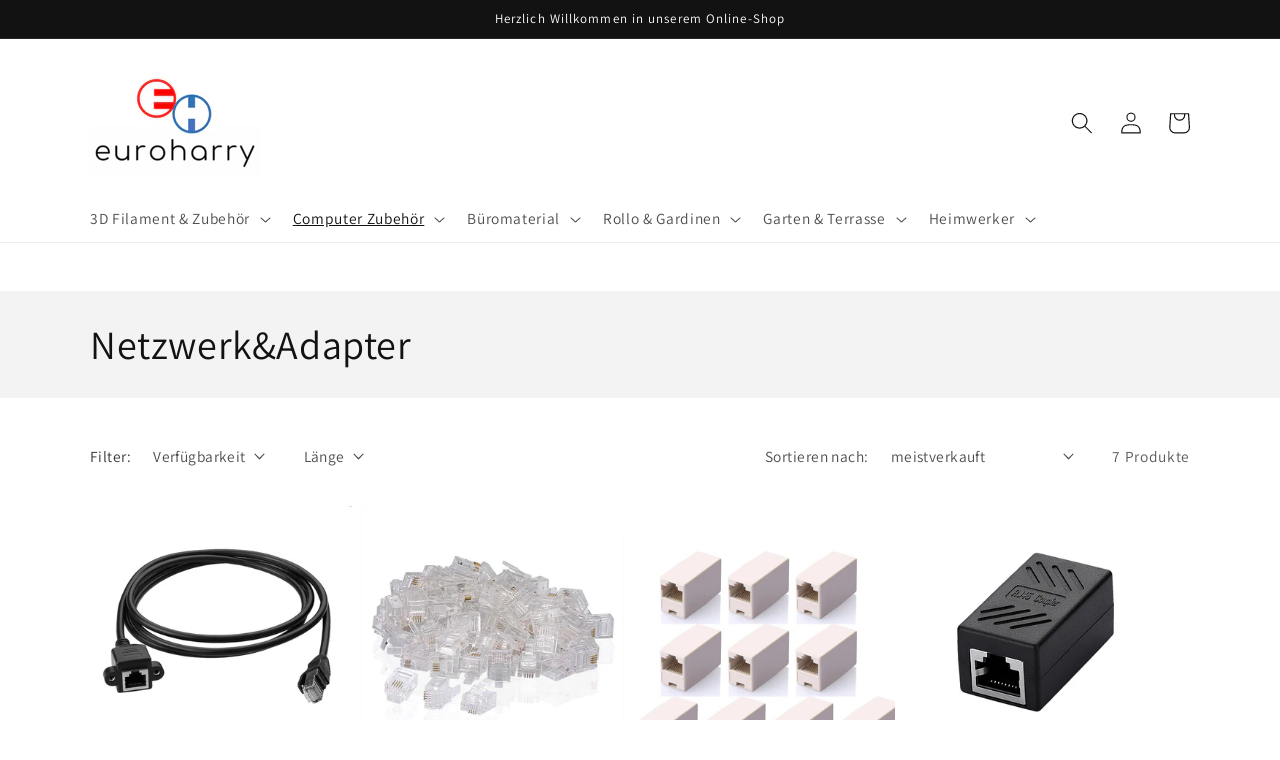

--- FILE ---
content_type: text/html; charset=utf-8
request_url: https://euroharry.com/collections/netzwerk-adapter
body_size: 93126
content:
<!doctype html>
<html class="no-js" lang="de">
  <head>







    <meta charset="utf-8">
    <meta http-equiv="X-UA-Compatible" content="IE=edge">
    <meta name="viewport" content="width=device-width,initial-scale=1">
    <meta name="theme-color" content="">
    <link rel="canonical" href="https://euroharry.com/collections/netzwerk-adapter">
    <link rel="preconnect" href="https://cdn.shopify.com" crossorigin><link rel="icon" type="image/png" href="//euroharry.com/cdn/shop/files/favicon_79c27133-4f98-48fd-a61b-ce517ce2566e_32x32.png?v=1642841229"><link rel="preconnect" href="https://fonts.shopifycdn.com" crossorigin><title>
      Netzwerk&amp;Adapter
 &ndash; Euroharry GmbH</title>

    

    

<meta property="og:site_name" content="Euroharry GmbH">
<meta property="og:url" content="https://euroharry.com/collections/netzwerk-adapter">
<meta property="og:title" content="Netzwerk&amp;Adapter">
<meta property="og:type" content="product.group">
<meta property="og:description" content="Willkommen bei EuroHarry – Ihre Quelle für hochwertige Produkte zu unschlagbaren Preisen. Entdecken Sie Duschrinnen, 3D Filament, Badheizkörper, WPC Fliesen, WPC Zäune und mehr. Qualität und erschwingliche Preise – Ihr Einkaufserlebnis beginnt hier."><meta property="og:image" content="http://euroharry.com/cdn/shop/files/logo_euroharry_2712021-5.png?v=1640617331">
  <meta property="og:image:secure_url" content="https://euroharry.com/cdn/shop/files/logo_euroharry_2712021-5.png?v=1640617331">
  <meta property="og:image:width" content="1200">
  <meta property="og:image:height" content="628"><meta name="twitter:card" content="summary_large_image">
<meta name="twitter:title" content="Netzwerk&amp;Adapter">
<meta name="twitter:description" content="Willkommen bei EuroHarry – Ihre Quelle für hochwertige Produkte zu unschlagbaren Preisen. Entdecken Sie Duschrinnen, 3D Filament, Badheizkörper, WPC Fliesen, WPC Zäune und mehr. Qualität und erschwingliche Preise – Ihr Einkaufserlebnis beginnt hier.">


    <script src="//euroharry.com/cdn/shop/t/54/assets/global.js?v=128422527247096783211649702115" defer="defer"></script>
    <script>window.performance && window.performance.mark && window.performance.mark('shopify.content_for_header.start');</script><meta name="google-site-verification" content="nSHN4VS2eKGHOD1PPvNNURCb7L3mk3F-Q-kyyyFklGs">
<meta id="shopify-digital-wallet" name="shopify-digital-wallet" content="/59913044143/digital_wallets/dialog">
<meta name="shopify-checkout-api-token" content="2c02b36cc08ba8c510aa4b9474d1ecf6">
<meta id="in-context-paypal-metadata" data-shop-id="59913044143" data-venmo-supported="false" data-environment="production" data-locale="de_DE" data-paypal-v4="true" data-currency="EUR">
<link rel="alternate" type="application/atom+xml" title="Feed" href="/collections/netzwerk-adapter.atom" />
<link rel="alternate" type="application/json+oembed" href="https://euroharry.com/collections/netzwerk-adapter.oembed">
<script async="async" src="/checkouts/internal/preloads.js?locale=de-DE"></script>
<link rel="preconnect" href="https://shop.app" crossorigin="anonymous">
<script async="async" src="https://shop.app/checkouts/internal/preloads.js?locale=de-DE&shop_id=59913044143" crossorigin="anonymous"></script>
<script id="apple-pay-shop-capabilities" type="application/json">{"shopId":59913044143,"countryCode":"DE","currencyCode":"EUR","merchantCapabilities":["supports3DS"],"merchantId":"gid:\/\/shopify\/Shop\/59913044143","merchantName":"Euroharry GmbH","requiredBillingContactFields":["postalAddress","email","phone"],"requiredShippingContactFields":["postalAddress","email","phone"],"shippingType":"shipping","supportedNetworks":["visa","maestro","masterCard","amex"],"total":{"type":"pending","label":"Euroharry GmbH","amount":"1.00"},"shopifyPaymentsEnabled":true,"supportsSubscriptions":true}</script>
<script id="shopify-features" type="application/json">{"accessToken":"2c02b36cc08ba8c510aa4b9474d1ecf6","betas":["rich-media-storefront-analytics"],"domain":"euroharry.com","predictiveSearch":true,"shopId":59913044143,"locale":"de"}</script>
<script>var Shopify = Shopify || {};
Shopify.shop = "euroharry.myshopify.com";
Shopify.locale = "de";
Shopify.currency = {"active":"EUR","rate":"1.0"};
Shopify.country = "DE";
Shopify.theme = {"name":"Dawn","id":129094221999,"schema_name":"Dawn","schema_version":"3.0.0","theme_store_id":887,"role":"main"};
Shopify.theme.handle = "null";
Shopify.theme.style = {"id":null,"handle":null};
Shopify.cdnHost = "euroharry.com/cdn";
Shopify.routes = Shopify.routes || {};
Shopify.routes.root = "/";</script>
<script type="module">!function(o){(o.Shopify=o.Shopify||{}).modules=!0}(window);</script>
<script>!function(o){function n(){var o=[];function n(){o.push(Array.prototype.slice.apply(arguments))}return n.q=o,n}var t=o.Shopify=o.Shopify||{};t.loadFeatures=n(),t.autoloadFeatures=n()}(window);</script>
<script>
  window.ShopifyPay = window.ShopifyPay || {};
  window.ShopifyPay.apiHost = "shop.app\/pay";
  window.ShopifyPay.redirectState = null;
</script>
<script id="shop-js-analytics" type="application/json">{"pageType":"collection"}</script>
<script defer="defer" async type="module" src="//euroharry.com/cdn/shopifycloud/shop-js/modules/v2/client.init-shop-cart-sync_HUjMWWU5.de.esm.js"></script>
<script defer="defer" async type="module" src="//euroharry.com/cdn/shopifycloud/shop-js/modules/v2/chunk.common_QpfDqRK1.esm.js"></script>
<script type="module">
  await import("//euroharry.com/cdn/shopifycloud/shop-js/modules/v2/client.init-shop-cart-sync_HUjMWWU5.de.esm.js");
await import("//euroharry.com/cdn/shopifycloud/shop-js/modules/v2/chunk.common_QpfDqRK1.esm.js");

  window.Shopify.SignInWithShop?.initShopCartSync?.({"fedCMEnabled":true,"windoidEnabled":true});

</script>
<script>
  window.Shopify = window.Shopify || {};
  if (!window.Shopify.featureAssets) window.Shopify.featureAssets = {};
  window.Shopify.featureAssets['shop-js'] = {"shop-cart-sync":["modules/v2/client.shop-cart-sync_ByUgVWtJ.de.esm.js","modules/v2/chunk.common_QpfDqRK1.esm.js"],"init-fed-cm":["modules/v2/client.init-fed-cm_CVqhkk-1.de.esm.js","modules/v2/chunk.common_QpfDqRK1.esm.js"],"shop-cash-offers":["modules/v2/client.shop-cash-offers_CaaeZ5wd.de.esm.js","modules/v2/chunk.common_QpfDqRK1.esm.js","modules/v2/chunk.modal_CS8dP9kO.esm.js"],"shop-button":["modules/v2/client.shop-button_B0pFlqys.de.esm.js","modules/v2/chunk.common_QpfDqRK1.esm.js"],"shop-toast-manager":["modules/v2/client.shop-toast-manager_DgTeluS3.de.esm.js","modules/v2/chunk.common_QpfDqRK1.esm.js"],"init-shop-cart-sync":["modules/v2/client.init-shop-cart-sync_HUjMWWU5.de.esm.js","modules/v2/chunk.common_QpfDqRK1.esm.js"],"avatar":["modules/v2/client.avatar_BTnouDA3.de.esm.js"],"init-windoid":["modules/v2/client.init-windoid_B-gyVqfY.de.esm.js","modules/v2/chunk.common_QpfDqRK1.esm.js"],"init-shop-email-lookup-coordinator":["modules/v2/client.init-shop-email-lookup-coordinator_C5I212n4.de.esm.js","modules/v2/chunk.common_QpfDqRK1.esm.js"],"pay-button":["modules/v2/client.pay-button_CJaF-UDc.de.esm.js","modules/v2/chunk.common_QpfDqRK1.esm.js"],"shop-login-button":["modules/v2/client.shop-login-button_DTPR4l75.de.esm.js","modules/v2/chunk.common_QpfDqRK1.esm.js","modules/v2/chunk.modal_CS8dP9kO.esm.js"],"init-customer-accounts-sign-up":["modules/v2/client.init-customer-accounts-sign-up_SG5gYFpP.de.esm.js","modules/v2/client.shop-login-button_DTPR4l75.de.esm.js","modules/v2/chunk.common_QpfDqRK1.esm.js","modules/v2/chunk.modal_CS8dP9kO.esm.js"],"init-shop-for-new-customer-accounts":["modules/v2/client.init-shop-for-new-customer-accounts_C4qR5Wl-.de.esm.js","modules/v2/client.shop-login-button_DTPR4l75.de.esm.js","modules/v2/chunk.common_QpfDqRK1.esm.js","modules/v2/chunk.modal_CS8dP9kO.esm.js"],"init-customer-accounts":["modules/v2/client.init-customer-accounts_BI_wUvuR.de.esm.js","modules/v2/client.shop-login-button_DTPR4l75.de.esm.js","modules/v2/chunk.common_QpfDqRK1.esm.js","modules/v2/chunk.modal_CS8dP9kO.esm.js"],"shop-follow-button":["modules/v2/client.shop-follow-button_CmMsyvrH.de.esm.js","modules/v2/chunk.common_QpfDqRK1.esm.js","modules/v2/chunk.modal_CS8dP9kO.esm.js"],"checkout-modal":["modules/v2/client.checkout-modal_tfCxQqrq.de.esm.js","modules/v2/chunk.common_QpfDqRK1.esm.js","modules/v2/chunk.modal_CS8dP9kO.esm.js"],"lead-capture":["modules/v2/client.lead-capture_Ccz5Zm6k.de.esm.js","modules/v2/chunk.common_QpfDqRK1.esm.js","modules/v2/chunk.modal_CS8dP9kO.esm.js"],"shop-login":["modules/v2/client.shop-login_BfivnucW.de.esm.js","modules/v2/chunk.common_QpfDqRK1.esm.js","modules/v2/chunk.modal_CS8dP9kO.esm.js"],"payment-terms":["modules/v2/client.payment-terms_D2Mn0eFV.de.esm.js","modules/v2/chunk.common_QpfDqRK1.esm.js","modules/v2/chunk.modal_CS8dP9kO.esm.js"]};
</script>
<script>(function() {
  var isLoaded = false;
  function asyncLoad() {
    if (isLoaded) return;
    isLoaded = true;
    var urls = ["https:\/\/call.chatra.io\/shopify?chatraId=kjQH7dRW4FDvX6LnB\u0026shop=euroharry.myshopify.com","https:\/\/d2z2pb1qahxkbj.cloudfront.net\/v1.0\/srw.min.js?s=59913044143\u0026shop=euroharry.myshopify.com","https:\/\/cdn.shopify.com\/s\/files\/1\/0184\/4255\/1360\/files\/haloroar-legal.min.js?v=1649374317\u0026shop=euroharry.myshopify.com","https:\/\/www.storeya.com\/externalscript\/couponpop\/157D6B80?\u0026c=90\u0026shop=euroharry.myshopify.com","https:\/\/sapp.multivariants.com\/gate\/out\/sys\/js\/init.js?v=2.19\u0026shop=euroharry.myshopify.com"];
    for (var i = 0; i < urls.length; i++) {
      var s = document.createElement('script');
      s.type = 'text/javascript';
      s.async = true;
      s.src = urls[i];
      var x = document.getElementsByTagName('script')[0];
      x.parentNode.insertBefore(s, x);
    }
  };
  if(window.attachEvent) {
    window.attachEvent('onload', asyncLoad);
  } else {
    window.addEventListener('load', asyncLoad, false);
  }
})();</script>
<script id="__st">var __st={"a":59913044143,"offset":3600,"reqid":"f8ac7631-45de-4dfd-a53d-701151997313-1768850304","pageurl":"euroharry.com\/collections\/netzwerk-adapter","u":"d8824f54d804","p":"collection","rtyp":"collection","rid":282944569519};</script>
<script>window.ShopifyPaypalV4VisibilityTracking = true;</script>
<script id="form-persister">!function(){'use strict';const t='contact',e='new_comment',n=[[t,t],['blogs',e],['comments',e],[t,'customer']],o='password',r='form_key',c=['recaptcha-v3-token','g-recaptcha-response','h-captcha-response',o],s=()=>{try{return window.sessionStorage}catch{return}},i='__shopify_v',u=t=>t.elements[r],a=function(){const t=[...n].map((([t,e])=>`form[action*='/${t}']:not([data-nocaptcha='true']) input[name='form_type'][value='${e}']`)).join(',');var e;return e=t,()=>e?[...document.querySelectorAll(e)].map((t=>t.form)):[]}();function m(t){const e=u(t);a().includes(t)&&(!e||!e.value)&&function(t){try{if(!s())return;!function(t){const e=s();if(!e)return;const n=u(t);if(!n)return;const o=n.value;o&&e.removeItem(o)}(t);const e=Array.from(Array(32),(()=>Math.random().toString(36)[2])).join('');!function(t,e){u(t)||t.append(Object.assign(document.createElement('input'),{type:'hidden',name:r})),t.elements[r].value=e}(t,e),function(t,e){const n=s();if(!n)return;const r=[...t.querySelectorAll(`input[type='${o}']`)].map((({name:t})=>t)),u=[...c,...r],a={};for(const[o,c]of new FormData(t).entries())u.includes(o)||(a[o]=c);n.setItem(e,JSON.stringify({[i]:1,action:t.action,data:a}))}(t,e)}catch(e){console.error('failed to persist form',e)}}(t)}const f=t=>{if('true'===t.dataset.persistBound)return;const e=function(t,e){const n=function(t){return'function'==typeof t.submit?t.submit:HTMLFormElement.prototype.submit}(t).bind(t);return function(){let t;return()=>{t||(t=!0,(()=>{try{e(),n()}catch(t){(t=>{console.error('form submit failed',t)})(t)}})(),setTimeout((()=>t=!1),250))}}()}(t,(()=>{m(t)}));!function(t,e){if('function'==typeof t.submit&&'function'==typeof e)try{t.submit=e}catch{}}(t,e),t.addEventListener('submit',(t=>{t.preventDefault(),e()})),t.dataset.persistBound='true'};!function(){function t(t){const e=(t=>{const e=t.target;return e instanceof HTMLFormElement?e:e&&e.form})(t);e&&m(e)}document.addEventListener('submit',t),document.addEventListener('DOMContentLoaded',(()=>{const e=a();for(const t of e)f(t);var n;n=document.body,new window.MutationObserver((t=>{for(const e of t)if('childList'===e.type&&e.addedNodes.length)for(const t of e.addedNodes)1===t.nodeType&&'FORM'===t.tagName&&a().includes(t)&&f(t)})).observe(n,{childList:!0,subtree:!0,attributes:!1}),document.removeEventListener('submit',t)}))}()}();</script>
<script integrity="sha256-4kQ18oKyAcykRKYeNunJcIwy7WH5gtpwJnB7kiuLZ1E=" data-source-attribution="shopify.loadfeatures" defer="defer" src="//euroharry.com/cdn/shopifycloud/storefront/assets/storefront/load_feature-a0a9edcb.js" crossorigin="anonymous"></script>
<script crossorigin="anonymous" defer="defer" src="//euroharry.com/cdn/shopifycloud/storefront/assets/shopify_pay/storefront-65b4c6d7.js?v=20250812"></script>
<script data-source-attribution="shopify.dynamic_checkout.dynamic.init">var Shopify=Shopify||{};Shopify.PaymentButton=Shopify.PaymentButton||{isStorefrontPortableWallets:!0,init:function(){window.Shopify.PaymentButton.init=function(){};var t=document.createElement("script");t.src="https://euroharry.com/cdn/shopifycloud/portable-wallets/latest/portable-wallets.de.js",t.type="module",document.head.appendChild(t)}};
</script>
<script data-source-attribution="shopify.dynamic_checkout.buyer_consent">
  function portableWalletsHideBuyerConsent(e){var t=document.getElementById("shopify-buyer-consent"),n=document.getElementById("shopify-subscription-policy-button");t&&n&&(t.classList.add("hidden"),t.setAttribute("aria-hidden","true"),n.removeEventListener("click",e))}function portableWalletsShowBuyerConsent(e){var t=document.getElementById("shopify-buyer-consent"),n=document.getElementById("shopify-subscription-policy-button");t&&n&&(t.classList.remove("hidden"),t.removeAttribute("aria-hidden"),n.addEventListener("click",e))}window.Shopify?.PaymentButton&&(window.Shopify.PaymentButton.hideBuyerConsent=portableWalletsHideBuyerConsent,window.Shopify.PaymentButton.showBuyerConsent=portableWalletsShowBuyerConsent);
</script>
<script data-source-attribution="shopify.dynamic_checkout.cart.bootstrap">document.addEventListener("DOMContentLoaded",(function(){function t(){return document.querySelector("shopify-accelerated-checkout-cart, shopify-accelerated-checkout")}if(t())Shopify.PaymentButton.init();else{new MutationObserver((function(e,n){t()&&(Shopify.PaymentButton.init(),n.disconnect())})).observe(document.body,{childList:!0,subtree:!0})}}));
</script>
<link id="shopify-accelerated-checkout-styles" rel="stylesheet" media="screen" href="https://euroharry.com/cdn/shopifycloud/portable-wallets/latest/accelerated-checkout-backwards-compat.css" crossorigin="anonymous">
<style id="shopify-accelerated-checkout-cart">
        #shopify-buyer-consent {
  margin-top: 1em;
  display: inline-block;
  width: 100%;
}

#shopify-buyer-consent.hidden {
  display: none;
}

#shopify-subscription-policy-button {
  background: none;
  border: none;
  padding: 0;
  text-decoration: underline;
  font-size: inherit;
  cursor: pointer;
}

#shopify-subscription-policy-button::before {
  box-shadow: none;
}

      </style>
<script id="sections-script" data-sections="header,footer" defer="defer" src="//euroharry.com/cdn/shop/t/54/compiled_assets/scripts.js?v=1037"></script>
<script>window.performance && window.performance.mark && window.performance.mark('shopify.content_for_header.end');</script>


    <style data-shopify>
      @font-face {
  font-family: Assistant;
  font-weight: 400;
  font-style: normal;
  font-display: swap;
  src: url("//euroharry.com/cdn/fonts/assistant/assistant_n4.9120912a469cad1cc292572851508ca49d12e768.woff2") format("woff2"),
       url("//euroharry.com/cdn/fonts/assistant/assistant_n4.6e9875ce64e0fefcd3f4446b7ec9036b3ddd2985.woff") format("woff");
}

      @font-face {
  font-family: Assistant;
  font-weight: 700;
  font-style: normal;
  font-display: swap;
  src: url("//euroharry.com/cdn/fonts/assistant/assistant_n7.bf44452348ec8b8efa3aa3068825305886b1c83c.woff2") format("woff2"),
       url("//euroharry.com/cdn/fonts/assistant/assistant_n7.0c887fee83f6b3bda822f1150b912c72da0f7b64.woff") format("woff");
}

      
      
      @font-face {
  font-family: Assistant;
  font-weight: 400;
  font-style: normal;
  font-display: swap;
  src: url("//euroharry.com/cdn/fonts/assistant/assistant_n4.9120912a469cad1cc292572851508ca49d12e768.woff2") format("woff2"),
       url("//euroharry.com/cdn/fonts/assistant/assistant_n4.6e9875ce64e0fefcd3f4446b7ec9036b3ddd2985.woff") format("woff");
}


      :root {
        --font-body-family: Assistant, sans-serif;
        --font-body-style: normal;
        --font-body-weight: 400;

        --font-heading-family: Assistant, sans-serif;
        --font-heading-style: normal;
        --font-heading-weight: 400;

        --font-body-scale: 1.1;
        --font-heading-scale: 0.9090909090909091;

        --color-base-text: 18, 18, 18;
        --color-shadow: 18, 18, 18;
        --color-base-background-1: 255, 255, 255;
        --color-base-background-2: 243, 243, 243;
        --color-base-solid-button-labels: 255, 255, 255;
        --color-base-outline-button-labels: 18, 18, 18;
        --color-base-accent-1: 18, 18, 18;
        --color-base-accent-2: 51, 79, 180;
        --payment-terms-background-color: #FFFFFF;

        --gradient-base-background-1: #FFFFFF;
        --gradient-base-background-2: #F3F3F3;
        --gradient-base-accent-1: #121212;
        --gradient-base-accent-2: #334FB4;

        --media-padding: px;
        --media-border-opacity: 0.05;
        --media-border-width: 1px;
        --media-radius: 0px;
        --media-shadow-opacity: 0.0;
        --media-shadow-horizontal-offset: 0px;
        --media-shadow-vertical-offset: 0px;
        --media-shadow-blur-radius: 0px;

        --page-width: 110rem;
        --page-width-margin: 0rem;

        --card-image-padding: 0.0rem;
        --card-corner-radius: 0.0rem;
        --card-text-alignment: left;
        --card-border-width: 0.0rem;
        --card-border-opacity: 0.0;
        --card-shadow-opacity: 0.1;
        --card-shadow-horizontal-offset: 0.0rem;
        --card-shadow-vertical-offset: 0.0rem;
        --card-shadow-blur-radius: 0.0rem;

        --badge-corner-radius: 4.0rem;

        --popup-border-width: 1px;
        --popup-border-opacity: 0.1;
        --popup-corner-radius: 0px;
        --popup-shadow-opacity: 0.0;
        --popup-shadow-horizontal-offset: 0px;
        --popup-shadow-vertical-offset: 0px;
        --popup-shadow-blur-radius: 0px;

        --drawer-border-width: 1px;
        --drawer-border-opacity: 0.1;
        --drawer-shadow-opacity: 0.0;
        --drawer-shadow-horizontal-offset: 0px;
        --drawer-shadow-vertical-offset: 0px;
        --drawer-shadow-blur-radius: 0px;

        --spacing-sections-desktop: 0px;
        --spacing-sections-mobile: 0px;

        --grid-desktop-vertical-spacing: 8px;
        --grid-desktop-horizontal-spacing: 8px;
        --grid-mobile-vertical-spacing: 4px;
        --grid-mobile-horizontal-spacing: 4px;

        --text-boxes-border-opacity: 0.0;
        --text-boxes-border-width: 0px;
        --text-boxes-radius: 0px;
        --text-boxes-shadow-opacity: 0.0;
        --text-boxes-shadow-horizontal-offset: 0px;
        --text-boxes-shadow-vertical-offset: 0px;
        --text-boxes-shadow-blur-radius: 0px;

        --buttons-radius: 0px;
        --buttons-radius-outset: 0px;
        --buttons-border-width: 1px;
        --buttons-border-opacity: 1.0;
        --buttons-shadow-opacity: 0.0;
        --buttons-shadow-horizontal-offset: 0px;
        --buttons-shadow-vertical-offset: 0px;
        --buttons-shadow-blur-radius: 0px;
        --buttons-border-offset: 0px;

        --inputs-radius: 0px;
        --inputs-border-width: 1px;
        --inputs-border-opacity: 0.55;
        --inputs-shadow-opacity: 0.0;
        --inputs-shadow-horizontal-offset: 0px;
        --inputs-margin-offset: 0px;
        --inputs-shadow-vertical-offset: 0px;
        --inputs-shadow-blur-radius: 0px;
        --inputs-radius-outset: 0px;

        --variant-pills-radius: 40px;
        --variant-pills-border-width: 1px;
        --variant-pills-border-opacity: 0.55;
        --variant-pills-shadow-opacity: 0.0;
        --variant-pills-shadow-horizontal-offset: 0px;
        --variant-pills-shadow-vertical-offset: 0px;
        --variant-pills-shadow-blur-radius: 0px;
    
        --color-more-options-text: #FFFFFF;
    	--color-more-options-background: #0720b4;
      }

      *,
      *::before,
      *::after {
        box-sizing: inherit;
      }

      html {
        box-sizing: border-box;
        font-size: calc(var(--font-body-scale) * 62.5%);
        height: 100%;
      }

      body {
        display: grid;
        grid-template-rows: auto auto 1fr auto;
        grid-template-columns: 100%;
        min-height: 100%;
        margin: 0;
        font-size: 1.5rem;
        letter-spacing: 0.06rem;
        line-height: calc(1 + 0.8 / var(--font-body-scale));
        font-family: var(--font-body-family);
        font-style: var(--font-body-style);
        font-weight: var(--font-body-weight);
      }

      @media screen and (min-width: 750px) {
        body {
          font-size: 1.6rem;
        }
      }
    </style>

    <link href="//euroharry.com/cdn/shop/t/54/assets/base.css?v=138800599159273702771646399484" rel="stylesheet" type="text/css" media="all" />
<link rel="preload" as="font" href="//euroharry.com/cdn/fonts/assistant/assistant_n4.9120912a469cad1cc292572851508ca49d12e768.woff2" type="font/woff2" crossorigin><link rel="preload" as="font" href="//euroharry.com/cdn/fonts/assistant/assistant_n4.9120912a469cad1cc292572851508ca49d12e768.woff2" type="font/woff2" crossorigin><link rel="stylesheet" href="//euroharry.com/cdn/shop/t/54/assets/component-predictive-search.css?v=165644661289088488651645444748" media="print" onload="this.media='all'"><script>document.documentElement.className = document.documentElement.className.replace('no-js', 'js');
    if (Shopify.designMode) {
      document.documentElement.classList.add('shopify-design-mode');
    }
    </script>
  <link rel="stylesheet" href="https://cdn.shopify.com/s/files/1/0184/4255/1360/files/legal.v5.scss.css?v=1651669963" media="print" onload="this.media='all'">
  <script>
    (function() {
      const metafields = {
        "shop": "euroharry.myshopify.com",
        "settings": {"enabled":"1","param":{"message":"Ich habe die {link-1649757115704} und {link-1654074355163} zur Kenntnis genommen.","error_message":"Bitte stimmen Sie den Allgemeinen Geschäftsbedingungen und Widerrufsrecht zu, bevor Sie einen Kauf tätigen!","error_display":"dialog","greeting":{"enabled":"0","message":"Please agree to the T\u0026C before purchasing!","delay":"1"},"link_order":["link","link-1649757115704","link-1654074355163"],"links":{"link":{"label":"terms and conditions","target":"_blank","url":"#","policy":"terms-of-service"},"link-1649757115704":{"label":"Allgemeine Geschäftsbedingungen (AGB)","target":"_blank","url":"https:\/\/euroharry.com\/pages\/agb","policy":"terms-of-service"},"link-1654074355163":{"label":"Widerrufsbelehrung nebst Muster-Widerrufsformular","target":"_blank","url":"https:\/\/euroharry.com\/pages\/widerrufsrecht","policy":"terms-of-service"}},"force_enabled":"0","optional":"0","optional_message_enabled":"0","optional_message_value":"Thank you! The page will be moved to the checkout page.","optional_checkbox_hidden":"0","time_enabled":"1","time_label":"Agreed to the Terms and Conditions on","checkbox":"1"},"popup":{"title":"Terms and Conditions","width":"600","button":"Process to Checkout","icon_color":"#197bbd"},"style":{"checkbox":{"size":"20","color":"#0075ff"},"message":{"font":"inherit","size":"14","customized":{"enabled":"1","color":"#212b36","accent":"#0075ff","error":"#de3618"},"align":"inherit","padding":{"top":"0","right":"0","bottom":"0","left":"0"}}},"only1":"true","installer":[]},
        "moneyFormat": "€{{amount_with_comma_separator}}"
      };
      !function(){"use strict";void 0===Element.prototype.getEventListeners&&(Element.prototype.__addEventListener=Element.prototype.addEventListener,Element.prototype.__removeEventListener=Element.prototype.removeEventListener,Element.prototype.addEventListener=function(e,t,n=!1){this.__addEventListener(e,t,n),this.eventListenerList||(this.eventListenerList={}),this.eventListenerList[e]||(this.eventListenerList[e]=[]),this.eventListenerList[e].push({type:e,listener:t,useCapture:n})},Element.prototype.removeEventListener=function(e,t,n=!1){this.__removeEventListener(e,t,n),this.eventListenerList||(this.eventListenerList={}),this.eventListenerList[e]||(this.eventListenerList[e]=[]);for(let o=0;o<this.eventListenerList[e].length;o++)if(this.eventListenerList[e][o].listener===t&&this.eventListenerList[e][o].useCapture===n){this.eventListenerList[e].splice(o,1);break}0==this.eventListenerList[e].length&&delete this.eventListenerList[e]},Element.prototype.getEventListeners=function(e){return this.eventListenerList||(this.eventListenerList={}),void 0===e?this.eventListenerList:this.eventListenerList[e]})}(),window.roarJs=window.roarJs||{},roarJs.Legal=function(){const e={id:"legal",shop:null,settings:{},jQuery:null,fonts:[],editor:{enabled:!1,selector:"#theme-editor__checkbox"},installer:{enabled:!1},pointer:{},selectors:{checkout:'[name="checkout"], [name="goto_pp"], [name="goto_gc"], [href*="/checkout"], .rale-button--checkout',dynamic:'[data-shopify="payment-button"], [data-shopify="dynamic-checkout-cart"]',form:'form[action="/checkout"]',update:'[name="update"]',widget:".rale-widget",checkbox:'.rale-widget .rale-checkbox input[type="checkbox"]',nopopup:".rale-nopopup",policy:".rale-policy",error:".rale-widget .rale-error",greeting:".rale-widget .rale-greeting",modal:"rale-modal",modal_close:"rale-modal-close"},classes:{hidden:"rale-dynamic--hidden",invisible:"rale-checkout--invisible"},cssUrl:"https://cdn.shopify.com/s/files/1/0184/4255/1360/files/legal.v5.scss.css?v=1651669963",installerUrl:"https://cdn.shopify.com/s/files/1/0184/4255/1360/files/legal-installer.min.js?v=1606279593"};function t(e,t){for(let t=0;t<document.styleSheets.length;t++)if(document.styleSheets[t].href==e)return!1;const n=document.getElementsByTagName("head")[0],o=document.createElement("link");o.type="text/css",o.rel="stylesheet",o.readyState?o.onreadystatechange=function(){"loaded"!=o.readyState&&"complete"!=o.readyState||(o.onreadystatechange=null,t&&t())}:o.onload=function(){t&&t()},o.href=e,n.appendChild(o)}function n(){e.settings.enabled="1"}function o(){return"undefined"==typeof roarJsAdmin?!!e.shop||(e.shop=metafields.shop,e.settings=metafields.settings,!0):(e.editor.enabled=!0,e.shop=roarJsAdmin.Config.shop,e.settings=roarJsAdmin.Config.settings,n(),!0)}function s(e,t){!function(e,t){const n=XMLHttpRequest.prototype.open;XMLHttpRequest.prototype.open=function(o,s){this.addEventListener("load",function(){!e.some(function(e){return s.indexOf(e)>-1})||""!==this.responseType&&"text"!==this.responseType||t(this.responseText)}),n.apply(this,arguments)}}(e,t),function(e,t){"undefined"!=typeof jQuery&&jQuery(document).ajaxSuccess(function(n,o,s){const i=s.url;e.some(function(e){return i.indexOf(e)>-1})&&t(o.responseText)})}(e,t),function(e,t){const n=window.fetch;window.fetch=function(){const e=n.apply(this,arguments);return e.then(function(e){const t=new CustomEvent("raleFetchEnd",{view:document,bubbles:!0,cancelable:!1,detail:{response:e.clone()}});document.dispatchEvent(t)}),e},document.addEventListener("raleFetchEnd",function(n){const o=n.detail.response;if(200!==o.status)return;const s=o.url;e.some(function(e){return s.indexOf(e)>-1})&&t(o.json())})}(e,t)}function i(){const{selectors:t}=e;let n=!1;return document.querySelectorAll(t.checkbox).forEach(e=>{(function(e){const t=e.getBoundingClientRect(),n=window.innerWidth||document.documentElement.clientWidth,o=window.innerHeight||document.documentElement.clientHeight,s=function(e,t){return document.elementFromPoint(e,t)};return!(t.right<0||t.bottom<0||t.left>n||t.top>o)&&(e.contains(s(t.left,t.top))||e.contains(s(t.right,t.top))||e.contains(s(t.right,t.bottom))||e.contains(s(t.left,t.bottom))||e.parentNode.contains(s(t.left,t.top))||e.parentNode.contains(s(t.right,t.top))||e.parentNode.contains(s(t.right,t.bottom))||e.parentNode.contains(s(t.left,t.bottom)))})(e)&&(n=!0)}),n}function l(t){const{selectors:n}=e;let o=!1;if(s="/cart",window.location.href.indexOf(s)>-1){const e=t.closest("form");e&&e.querySelector(n.widget)&&(o=!0)}var s;return o}function r(t,n){const{classes:o,pointer:s}=e;if(n=n||window.event,void 0!==window.pageXOffset?(s.pageX=n.pageX-window.pageXOffset,s.pageY=n.pageY-window.pageYOffset):(s.pageX=n.pageX-document.documentElement.scrollLeft,s.pageY=n.pageY-document.documentElement.scrollTop),isNaN(s.pageX)||isNaN(s.pageY))s.target=t;else{const e=t.classList.contains(o.hidden);e&&t.classList.remove(o.hidden);const n=document.elementFromPoint(s.pageX,s.pageY);n&&(s.target=n),e&&t.classList.add(o.hidden)}}function a(t){const{id:n,classes:o,title:s,body:i,styles:l}=t;let r=document.getElementById(n);if(null!=r&&r.remove(),(r=document.createElement("div")).id=n,r.classList="rale-modal",r.innerHTML=`<div class="rale-modal-inner">\n<div class="rale-modal-header"><div class="rale-modal-title">${s}</div><div class="rale-modal-close"><svg viewBox="0 0 20 20"><path d="M11.414 10l6.293-6.293a.999.999 0 1 0-1.414-1.414L10 8.586 3.707 2.293a.999.999 0 1 0-1.414 1.414L8.586 10l-6.293 6.293a.999.999 0 1 0 1.414 1.414L10 11.414l6.293 6.293a.997.997 0 0 0 1.414 0 .999.999 0 0 0 0-1.414L11.414 10z" fill-rule="evenodd"></path></svg></div></div>\n<div class="rale-modal-bodyWrapper"><div class="rale-modal-body" data-scrollable>${i}</div></div>\n</div><div class="rale-modal-overlay"></div>`,o&&o.length>0&&r.classList.add(o),l&&Object.keys(l).length>0)for(const[e,t]of Object.entries(l))r.style.setProperty(e,t);return w(r),document.body.classList.add("rale-modal--opened"),document.body.appendChild(r),function(t){t.querySelectorAll(".rale-modal-close, .rale-modal-overlay").forEach(e=>{e.addEventListener("click",e=>{const t=e.currentTarget.closest(".rale-modal");c(t.getAttribute("id"))})}),document.querySelectorAll(".rale-modal-button").forEach(t=>{t.addEventListener("click",t=>{const n=t.currentTarget.closest(".rale-modal");n.classList.add("rale-modal--checked"),setTimeout(function(){const{pointer:{target:t}}=e;if(t)if("FORM"==t.tagName)t.submit();else try{t.click()}catch(e){const n=t.closest('[role="button"]');n&&n.click()}},500),setTimeout(function(){c(n.getAttribute("id")),m()},1e3)})})}(r),r}function c(e){const t=document.getElementById(e);if(null!=t&&t.remove(),0===document.querySelectorAll(".rale-modal").length){document.querySelector("body").classList.remove("rale-modal--opened")}}function d(t){const{selectors:n}=e;return!!t.closest(n.nopopup)}function u(t){const{classes:n,pointer:{target:o}}=e;let s=!0;if(t.classList.contains(n.hidden)&&(s=!1,o)){const e=o.getEventListeners("click"),t=o.closest("[class*=shopify-payment-button__]");(void 0!==e||t)&&(s=!0)}return s}function p(){const{settings:{param:t,popup:n,style:o}}=e,s=b();s.querySelector('input[type="checkbox"]').removeAttribute("checked");const i=s.querySelector(".rale-greeting");null!==i&&(i.classList.remove("rale-greeting--bottom"),i.classList.add("rale-greeting--top"));const l=n.title.length>0?n.title:"Terms and Conditions";let r=`<svg xmlns="http://www.w3.org/2000/svg" viewBox="0 0 37 37" class="rale-checkmark"><path class="rale-checkmark--circle" d="M30.5,6.5L30.5,6.5c6.6,6.6,6.6,17.4,0,24l0,0c-6.6,6.6-17.4,6.6-24,0l0,0c-6.6-6.6-6.6-17.4,0-24l0,0C13.1-0.2,23.9-0.2,30.5,6.5z"></path><polyline class="rale-checkmark--check" points="11.6,20 15.9,24.2 26.4,13.8"></polyline><polyline class="rale-checkmark--checked" points="11.6,20 15.9,24.2 26.4,13.8"></polyline></svg>${s.outerHTML}`;void 0!==t.force_enabled&&"1"===t.force_enabled?r+=`<div class="rale-modal-buttonWrapper"><div class="rale-modal-button">${n.button.length>0?n.button:"Process to Checkout"}</div></div>`:r+=`<div class="rale-error">${t.error_message}</div>`;let a="",c={"--rale-size":`${o.message.size}px`,"--rale-popup-width":`${n.width}px`,"--rale-popup-icolor":n.icon_color},d="inherit";if("inherit"!==o.message.font){d=o.message.font.split(":")[0].replace(/\+/g," ")}return c["--rale-font"]=d,"1"===o.message.customized.enabled&&(a="rale-customized",c["--rale-color"]=o.message.customized.color,c["--rale-error"]=o.message.customized.error),{id:"rale-modal",classes:a,styles:c,title:l,body:r}}function m(){document.dispatchEvent(new CustomEvent("rale.shopifyCheckout"))}function h(t){const{selectors:n,settings:{param:o}}=e,s=t.currentTarget;if(function(t){const{settings:{param:n}}=e,o=t.closest("form");if(o&&0===o.querySelectorAll(".rale-time").length&&"0"!==n.time_enabled){const e=n.time_label.length>0?n.time_label:"Agreed to the Terms and Conditions on",t=document.createElement("input");t.type="hidden",t.name=`attributes[${e}]`,t.value=new Date,o.appendChild(t)}}(s),void 0!==o.force_enabled&&"1"===o.force_enabled){if(i()||l(s))m();else{if(r(s,t),!u(s))return!1;k(a(p())),t.preventDefault(),t.stopPropagation()}return!1}if(d(s))return m(),!1;if(function(){const{settings:{param:t}}=e;return(void 0===t.force_enabled||"1"!==t.force_enabled)&&void 0!==t.optional&&"1"===t.optional}())return o.optional_message_enabled&&"1"===o.optional_message_enabled&&o.optional_message_value.length>0&&alert(o.optional_message_value),m(),!1;if(r(s,t),i()||l(s))C()?(document.querySelectorAll(n.greeting).forEach(e=>{e.remove()}),m()):("dialog"===o.error_display?alert(o.error_message):(document.querySelectorAll(n.error).forEach(e=>{e.remove()}),document.querySelectorAll(n.widget).forEach(e=>{const t=document.createElement("div");t.classList="rale-error",t.innerHTML=o.error_message,"after"===o.error_display?e.appendChild(t):e.insertBefore(t,e.firstChild)})),t.preventDefault(),t.stopPropagation());else{if(C())return!1;if(!u(s))return!1;k(a(p())),t.preventDefault(),t.stopPropagation()}}function g(){const{settings:t}=e;if("1"!==t.enabled)return!1;setTimeout(function(){!function(){const{classes:t,selectors:n}=e;document.querySelectorAll(n.checkout).forEach(e=>{C()||d(e)?e.classList.remove(t.invisible):e.classList.add(t.invisible)})}(),function(){const{classes:t,selectors:n}=e;document.querySelectorAll(n.dynamic).forEach(e=>{"dynamic-checkout-cart"===e.dataset.shopify&&C()||d(e)?e.classList.remove(t.hidden):e.classList.add(t.hidden)})}()},100)}function f(){const{selectors:t,settings:n}=e;if("1"!==n.enabled)return!1;document.querySelectorAll(`${t.checkout}, ${t.dynamic}`).forEach(e=>{e.removeEventListener("click",h),e.addEventListener("click",h)}),document.querySelectorAll(t.form).forEach(e=>{e.removeEventListener("submit",h),e.addEventListener("submit",h)})}function v(e){return("."+e.trim().replace(/ /g,".")).replace(/\.\.+/g,".")}function y(e){for(var t=[];e.parentNode;){var n=e.getAttribute("id"),o=e.tagName;if(n&&"BODY"!==o){t.unshift("#"+n);break}if(e===e.ownerDocument.documentElement||"BODY"===o)t.unshift(e.tagName);else{for(var s=1,i=e;i.previousElementSibling;i=i.previousElementSibling,s++);var l=e.className?v(e.className):"";l?t.unshift(""+e.tagName+l):t.unshift(""+e.tagName)}e=e.parentNode}return t.join(" ")}function b(n){const{fonts:o,settings:{param:s,style:i}}=e,l=`rale-${Date.now()+Math.random()}`,r=document.createElement("div");r.classList="rale-widget";let a="inherit";if("inherit"!==i.message.font){const e=i.message.font.split(":")[0];a=e.replace(/\+/g," "),o.includes(e)||(o.push(e),t("//fonts.googleapis.com/css?family="+i.message.font))}r.style.setProperty("--rale-font",a),r.style.setProperty("--rale-size",`${i.message.size}px`),r.style.setProperty("--rale-align",i.message.align),r.style.setProperty("--rale-padding",`${i.message.padding.top||0}px ${i.message.padding.right||0}px ${i.message.padding.bottom||0}px ${i.message.padding.left||0}px`),"1"===i.message.customized.enabled&&(r.classList.add("rale-customized"),r.style.setProperty("--rale-color",i.message.customized.color),r.style.setProperty("--rale-accent",i.message.customized.accent),r.style.setProperty("--rale-error",i.message.customized.error));let c="";if("0"!==s.time_enabled){c=`<input class="rale-time" type="hidden" name="attributes[${s.time_label.length>0?s.time_label:"Agreed to the Terms and Conditions on"}]" value="${new Date}" />`}"1"===s.optional&&s.optional_message_enabled&&"1"===s.optional_message_enabled&&"1"===s.optional_checkbox_hidden&&r.classList.add("rale-widget--hidden");let d="";return!0===n&&(d='<div class="ralei-remove"></div>'),r.innerHTML=`<div class="rale-container">${function(t){const{settings:{param:n,style:o}}=e;if(void 0!==n.force_enabled&&"1"===n.force_enabled)return`<span class="rale-checkbox rale-visually-hidden"><input type="checkbox" id="${t}" checked="checked"/></span>`;{let e=`--rale-size:${o.checkbox.size}px;`,s="",i="",l="";if("0"!==n.checkbox&&(e+=`--rale-background:${o.checkbox.color};`,s=`<span class="rale-box">${function(e){let t="";switch(e){case"1":t='<svg xmlns="http://www.w3.org/2000/svg" viewBox="0 0 21 21" class="rale-icon"><polyline points="5 10.75 8.5 14.25 16 6"></polyline></svg>';break;case"2":t='<svg xmlns="http://www.w3.org/2000/svg" viewBox="0 0 21 21" class="rale-icon"><path d="M5,10.75 L8.5,14.25 L19.4,2.3 C18.8333333,1.43333333 18.0333333,1 17,1 L4,1 C2.35,1 1,2.35 1,4 L1,17 C1,18.65 2.35,20 4,20 L17,20 C18.65,20 20,18.65 20,17 L20,7.99769186"></path></svg>';break;case"3":t='<svg xmlns="http://www.w3.org/2000/svg" viewBox="0 0 12 9" class="rale-icon"><polyline points="1 5 4 8 11 1"></polyline></svg>';break;case"4":t='<svg xmlns="http://www.w3.org/2000/svg" viewBox="0 0 44 44" class="rale-icon"><path d="M14,24 L21,31 L39.7428882,11.5937758 C35.2809627,6.53125861 30.0333333,4 24,4 C12.95,4 4,12.95 4,24 C4,35.05 12.95,44 24,44 C35.05,44 44,35.05 44,24 C44,19.3 42.5809627,15.1645919 39.7428882,11.5937758" transform="translate(-2.000000, -2.000000)"></path></svg>';break;case"5":t='<svg xmlns="http://www.w3.org/2000/svg" viewBox="0 0 512 512" class="rale-icon"><path d="M256 8C119 8 8 119 8 256s111 248 248 248 248-111 248-248S393 8 256 8z"></path></svg>'}return t}(n.checkbox)}</span>`),void 0!==n.greeting&&"1"===n.greeting.enabled&&n.greeting.message.length>0){let e=parseInt(n.greeting.delay);l=`<i class="rale-greeting rale-greeting--bottom${0==(e=e>0?e:0)?" rale-greeting--init":""}"><svg xmlns="http://www.w3.org/2000/svg" viewBox="0 0 20 20"><path fill-rule="evenodd" d="M10 20c5.514 0 10-4.486 10-10S15.514 0 10 0 0 4.486 0 10s4.486 10 10 10zm1-6a1 1 0 11-2 0v-4a1 1 0 112 0v4zm-1-9a1 1 0 100 2 1 1 0 000-2z"/></svg>${n.greeting.message}</i>`}return`<span class="rale-checkbox rale-checkbox--${n.checkbox}" style="${e}"><input type="checkbox" id="${t}" ${i}/>${s}${l}</span>`}}(l)+function(t){const{shop:n,editor:o,settings:{param:s}}=e,{message:i,links:l,link_order:r}=s;let a=i;return r&&r.forEach(function(e){const t=l[e];if(t){const{label:s,url:i,target:l,policy:r}=t,c=new RegExp(`{${e}}`,"g");if("popup"===l){let e=`/policies/${r}`;if(o.enabled&&(e=`https://${n}${e}`),s.length>0){let t=`<a href="${e}" target="_blank" class="rale-link rale-policy" data-policy="${r}">${s}</a>`;a=a.replace(c,t)}}else if(s.length>0){let e=s;i.length>0&&(e=`<a href="${i}" target="${l}" class="rale-link">${s}</a>`),a=a.replace(c,e)}}}),`<label for="${t}" class="rale-message">${a}</label>`}(l)+d}</div>${c}`,r}function w(t){const{settings:{param:n}}=e,o=t.querySelector(".rale-greeting");if(null!==o){let e=parseInt(n.greeting.delay);e=e>0?e:0,setTimeout(function(){o.classList.add("rale-greeting--open")},1e3*e)}}function L(t,n,o=!1){const{selectors:s}=e,i=b(o);function l(e,t){const n=document.querySelector(e);if(null===n||n.parentNode.querySelector(s.widget)&&"append"!==t)return!1;switch(t){case"before":n.parentNode.insertBefore(i,n);break;case"after":n.parentNode.insertBefore(i,n.nextSibling);break;default:n.innerHTML="",n.appendChild(i)}w(i);const o=new CustomEvent("rale.widgetCreated",{detail:{selector:n}});return document.dispatchEvent(o),$(),k(i),!0}l(t,n)||setTimeout(function(){l(t,n)||setTimeout(function(){l(t,n)},1e3)},1e3)}function k(t){const{selectors:n}=e;t.querySelectorAll(n.checkbox).forEach(t=>{t.addEventListener("change",t=>{const o=t.currentTarget,s=o.checked;if(document.querySelectorAll(n.checkbox).forEach(e=>{e.checked=s}),document.querySelectorAll(n.error).forEach(e=>{e.remove()}),document.querySelectorAll(n.greeting).forEach(e=>{e.classList.add("rale-greeting--close"),setTimeout(function(){e.remove()},300)}),$(),g(),s&&o.closest(".rale-modal")){const t=o.closest(".rale-modal");t.classList.add("rale-modal--checked"),setTimeout(function(){const{pointer:{target:t}}=e;if(t)if("FORM"==t.tagName)t.submit();else{const e=t.closest('[role="button"]');if(e)e.click();else{const e=t.querySelector("button");e?e.click():t.click()}}},500),setTimeout(function(){c(t.getAttribute("id")),m()},1e3)}})}),t.querySelectorAll(n.policy).forEach(t=>{t.addEventListener("click",t=>{t.preventDefault();const{editor:n}=e,o=t.currentTarget,s=o.dataset.policy;a({id:"rale-modal--skeleton",classes:"rale-modal--skeleton",title:'<div class="rale-skeleton-display"></div>',body:'<svg viewBox="0 0 37 37" xmlns="http://www.w3.org/2000/svg" class="rale-spinner"><path d="M30.5,6.5L30.5,6.5c6.6,6.6,6.6,17.4,0,24l0,0c-6.6,6.6-17.4,6.6-24,0l0,0c-6.6-6.6-6.6-17.4,0-24l0,0C13.1-0.2,23.9-0.2,30.5,6.5z"></path></svg><div class="rale-skeleton-display"></div><div class="rale-skeleton-container"><div class="rale-skeleton-text"></div><div class="rale-skeleton-text"></div><div class="rale-skeleton-text"></div></div>'});let i=o.getAttribute("href");n.enabled&&(i=`${roarJsAdmin.Config.appUrl}/policies/${s}`),fetch(i).then(e=>e.text()).then(e=>{const t=(new DOMParser).parseFromString(e,"text/html");c("rale-modal--skeleton");let n="",o="";if(t.querySelector(".shopify-policy__body"))n=t.querySelector(".shopify-policy__title").textContent,o=t.querySelector(".shopify-policy__body").innerHTML;else{n={"refund-policy":"Refund policy","privacy-policy":"Privacy policy","terms-of-service":"Terms of service","shipping-policy":"Shipping policy"}[s],o='<div class="Polaris-TextContainer">\n            <p>Unfortunately, your store policy has not been added yet!</p>\n            <div class="Polaris-TextContainer Polaris-TextContainer--spacingTight">\n    <h2 class="Polaris-DisplayText Polaris-DisplayText--sizeSmall">Add or generate store policies</h2>\n    <ol class="Polaris-List Polaris-List--typeNumber">\n    <li class="Polaris-List__Item"><p>From your Shopify admin, go to <strong>Settings</strong> &gt; <strong>Legal</strong>.</p></li>\n    <li class="Polaris-List__Item">\n    <p>Enter your store policies, or click <strong>Create from template</strong> to enter the default template. Use the <a href="/manual/productivity-tools/rich-text-editor">rich text editor</a> to add style and formatting to your policies, and to add links and images.</p>\n    <figure><img src="https://cdn.shopify.com/shopifycloud/help/assets/manual/settings/checkout-and-payment/refund-policy-1f6faf09f810ad9b9a4f4c0f2e5f2ec36e2bc3897c857e9a76e9700c8fa7cdbf.png" alt="The rich text editor consists of a multi-line text box with buttons above it for formatting the text, and for adding links and images." width="1024" height="594"></figure>\n    </li>\n    <li class="Polaris-List__Item"><p>Review your policies and make any changes.</p></li>\n    <li class="Polaris-List__Item"><p>Click <strong>Save</strong> to add your policies.</p></li>\n    </ol>\n    </div>\n            </div>'}a({id:"rale-modal--policy",classes:"rale-modal--policy",title:n,body:o})}).catch(()=>{n.enabled?setTimeout(function(){c("rale-modal--skeleton"),a({id:"rale-modal--policy",classes:"rale-modal--policy",title:"That's all!",body:'<div class="Polaris-TextContainer">\n                <p>In your real store, customers should see your store policies here.</p>\n                <div class="Polaris-TextContainer Polaris-TextContainer--spacingTight">\n    <h2 class="Polaris-DisplayText Polaris-DisplayText--sizeSmall">Add or generate store policies</h2>\n    <ol class="Polaris-List Polaris-List--typeNumber">\n    <li class="Polaris-List__Item"><p>From your Shopify admin, go to <strong>Settings</strong> &gt; <strong>Legal</strong>.</p></li>\n    <li class="Polaris-List__Item">\n    <p>Enter your store policies, or click <strong>Create from template</strong> to enter the default template. Use the <a href="/manual/productivity-tools/rich-text-editor">rich text editor</a> to add style and formatting to your policies, and to add links and images.</p>\n    <figure><img src="https://cdn.shopify.com/shopifycloud/help/assets/manual/settings/checkout-and-payment/refund-policy-1f6faf09f810ad9b9a4f4c0f2e5f2ec36e2bc3897c857e9a76e9700c8fa7cdbf.png" alt="The rich text editor consists of a multi-line text box with buttons above it for formatting the text, and for adding links and images." width="1024" height="594"></figure>\n    </li>\n    <li class="Polaris-List__Item"><p>Review your policies and make any changes.</p></li>\n    <li class="Polaris-List__Item"><p>Click <strong>Save</strong> to add your policies.</p></li>\n    </ol>\n    </div>\n                </div>'})},500):c("rale-modal--skeleton")})})})}function _(){const{editor:t,installer:n,selectors:o,settings:s}=e;if("1"!==s.enabled)return document.querySelectorAll(o.widget).forEach(e=>{e.remove()}),!1;if(t.enabled)L(t.selector,"append");else if(n.enabled)L(n.selector,n.position,!0);else{let e={};if(Object.keys(s.installer).length>0&&(e=s.installer[Shopify.theme.id]),void 0!==e&&Object.keys(e).length>0){const{cart:t,minicart:n,product:o}=e;t&&t.selector.length>0&&t.position.length>0&&L(t.selector,t.position),n&&n.selector.length>0&&n.position.length>0&&L(n.selector,n.position),o&&o.selector.length>0&&o.position.length>0&&L(o.selector,o.position)}else{document.querySelectorAll(o.checkout).forEach(e=>{const t=e.closest("form");if(t&&0===t.querySelectorAll(o.widget).length){const t=e.parentNode;let n=e;t.querySelector(o.update)&&(n=t.querySelector(o.update)),L(y(n),"before")}});const e=document.querySelector('#main-cart-footer [name="checkout"]');e&&L(y(e.parentNode),"before")}}document.querySelector(".rale-shortcode")&&L(".rale-shortcode","append")}function x(e){e=e.replace(/[\[]/,"\\[").replace(/[\]]/,"\\]");const t=new RegExp("[\\?&]"+e+"=([^&#]*)").exec(window.location.search);return null===t?"":decodeURIComponent(t[1].replace(/\+/g," "))}function E(e){return new Promise(function(t,n){fetch("/cart.js").then(e=>e.json()).then(n=>{if(0==n.item_count){const n={items:[{quantity:1,id:e}]};fetch("/cart/add.js",{method:"POST",headers:{"Content-Type":"application/json"},body:JSON.stringify(n)}).then(e=>e.json()).then(e=>{t({reload:!0,url:e.items[0].url})})}else t({reload:!1,url:n.items[0].url})})})}function S(){return e.installer.enabled=!0,n(),new Promise(function(t,n){!function(e,t){const n=document.getElementsByTagName("head")[0],o=document.createElement("script");o.type="text/javascript",o.readyState?o.onreadystatechange=function(){"loaded"!=o.readyState&&"complete"!=o.readyState||(o.onreadystatechange=null,t&&t())}:o.onload=function(){t&&t()},o.src=e,n.appendChild(o)}(e.installerUrl,function(){t(!0)})})}function T(){window.location.href.indexOf("rale_helper=true")>-1&&(function(t){const{selectors:n}=e,{title:o,description:s}=t;let i=document.getElementById(n.modal);null!==i&&i.remove(),(i=document.createElement("div")).id=n.modal,i.classList=n.modal,i.innerHTML=`<div class="rale-modal-inner">\n<div class="rale-modal-bodyWrapper"><div class="rale-modal-body"><svg xmlns="http://www.w3.org/2000/svg" viewBox="0 0 37 37" class="rale-svg rale-checkmark"><path class="rale-checkmark__circle" d="M30.5,6.5L30.5,6.5c6.6,6.6,6.6,17.4,0,24l0,0c-6.6,6.6-17.4,6.6-24,0l0,0c-6.6-6.6-6.6-17.4,0-24l0,0C13.1-0.2,23.9-0.2,30.5,6.5z"></path><polyline class="rale-checkmark__check" points="11.6,20 15.9,24.2 26.4,13.8"></polyline></svg>\n<h2>${o}</h2><p>${s}</p></div></div>\n<div class="rale-modal-footer"><div id="${n.modal_close}" class="rale-btn">Got It</div></div>\n</div>`,document.body.classList.add("rale-modal--opened"),document.body.appendChild(i)}({title:"Click The Checkbox To Test The Function",description:'Open the product page and click the Add to cart button.<br>Go to the cart page. You will see the terms and conditions checkbox above the checkout button.<br><br>Then go back to app settings and click "<strong class="rale-highlight">Next</strong>".'}),function(){const{selectors:t}=e,n=document.getElementById(t.modal_close);null!==n&&n.addEventListener("click",function(){const e=document.getElementById(t.modal);null!==e&&(e.remove(),document.body.classList.remove("rale-modal--opened"))})}())}function C(){const{selectors:t}=e,n=document.querySelector(t.checkbox);return!!n&&n.checked}function $(t){if("undefined"==typeof roarJsAdmin){const{settings:{param:n}}=e,o=document.querySelector(".rale-time");if(null===o)return;void 0===t&&(t=void 0!==n.force_enabled&&"1"===n.force_enabled?o.value:void 0!==n.optional&&"1"===n.optional?C()?o.value:"NO":o.value);const s=o.getAttribute("name"),i={attributes:{[s.substring(s.lastIndexOf("[")+1,s.lastIndexOf("]"))]:t}};fetch("/cart/update.js",{method:"POST",headers:{"Content-Type":"application/json"},body:JSON.stringify(i)})}}return{init:function(){window==window.top&&(new Promise(function(n,o){t(e.cssUrl,function(){n(!0)})}),T(),o()&&(e.editor.enabled||(function(){const e=x("rale_preview"),t=x("variant_id");e.length>0&&t.length>0&&(n(),E(t).then(function(e){e.reload&&window.location.reload()}))}(),function(){let e=window.sessionStorage.getItem("raleInstaller");if(null!==e&&e.length>0)void 0!==(e=JSON.parse(e)).theme_id&&Shopify.theme.id!=e.theme_id&&(window.location.href=`${window.location.origin}?preview_theme_id=${e.theme_id}`),S();else{const e=x("ralei"),t=x("variant_id");e.length>0&&t.length>0&&(window.sessionStorage.setItem("raleInstaller",JSON.stringify({access_token:e,step:1,theme_id:Shopify.theme.id,variant_id:t})),S())}}()),e.installer.enabled||(_(),f()),function(){const{classes:t,selectors:n}=e;if("1"!==e.settings.enabled)return!1;document.body.classList.remove(t.invisible),s(["/cart.js","/cart/add.js","/cart/change.js","/cart/change","/cart/clear.js"],function(t){Promise.resolve(t).then(function(t){const{installer:n}=e;n.enabled||(_(),f(),g())})})}(),g()))},refresh:function(){window==window.top&&o()&&(_(),f(),g())},checked:C,manual:function(e){h(e)},install:function(t,n){window==window.top&&o()&&(e.installer.selector=t,e.installer.position=n,_(),f())},initCart:E,updateTime:$,showMessage:function(){const{settings:{param:t},selectors:n}=e;C()||("dialog"===t.error_display?alert(t.error_message):(document.querySelectorAll(n.error).forEach(e=>{e.remove()}),document.querySelectorAll(n.widget).forEach(e=>{const n=document.createElement("div");n.classList="rale-error",n.innerHTML=t.error_message,"after"===t.error_display?e.appendChild(n):e.insertBefore(n,e.firstChild)})))},bindCheckoutEvents:f}}(),document.addEventListener("DOMContentLoaded",function(){roarJs.Legal.init()});
    })();
  </script>
<!-- BEGIN app block: shopify://apps/complianz-gdpr-cookie-consent/blocks/bc-block/e49729f0-d37d-4e24-ac65-e0e2f472ac27 -->

    
    
    
<link id='complianz-css' rel="stylesheet" href=https://cdn.shopify.com/extensions/019a2fb2-ee57-75e6-ac86-acfd14822c1d/gdpr-legal-cookie-74/assets/complainz.css media="print" onload="this.media='all'">
    <style>
        #Compliance-iframe.Compliance-iframe-branded > div.purposes-header,
        #Compliance-iframe.Compliance-iframe-branded > div.cmplc-cmp-header,
        #purposes-container > div.purposes-header,
        #Compliance-cs-banner .Compliance-cs-brand {
            background-color: #FFFFFF !important;
            color: #0A0A0A!important;
        }
        #Compliance-iframe.Compliance-iframe-branded .purposes-header .cmplc-btn-cp ,
        #Compliance-iframe.Compliance-iframe-branded .purposes-header .cmplc-btn-cp:hover,
        #Compliance-iframe.Compliance-iframe-branded .purposes-header .cmplc-btn-back:hover  {
            background-color: #ffffff !important;
            opacity: 1 !important;
        }
        #Compliance-cs-banner .cmplc-toggle .cmplc-toggle-label {
            color: #FFFFFF!important;
        }
        #Compliance-iframe.Compliance-iframe-branded .purposes-header .cmplc-btn-cp:hover,
        #Compliance-iframe.Compliance-iframe-branded .purposes-header .cmplc-btn-back:hover {
            background-color: #0A0A0A!important;
            color: #FFFFFF!important;
        }
        #Compliance-cs-banner #Compliance-cs-title {
            font-size: 14px !important;
        }
        #Compliance-cs-banner .Compliance-cs-content,
        #Compliance-cs-title,
        .cmplc-toggle-checkbox.granular-control-checkbox span {
            background-color: #FFFFFF !important;
            color: #0A0A0A !important;
            font-size: 14px !important;
        }
        #Compliance-cs-banner .Compliance-cs-close-btn {
            font-size: 14px !important;
            background-color: #FFFFFF !important;
        }
        #Compliance-cs-banner .Compliance-cs-opt-group {
            color: #FFFFFF !important;
        }
        #Compliance-cs-banner .Compliance-cs-opt-group button,
        .Compliance-alert button.Compliance-button-cancel {
            background-color: #007BBC!important;
            color: #FFFFFF!important;
        }
        #Compliance-cs-banner .Compliance-cs-opt-group button.Compliance-cs-accept-btn,
        #Compliance-cs-banner .Compliance-cs-opt-group button.Compliance-cs-btn-primary,
        .Compliance-alert button.Compliance-button-confirm {
            background-color: #007BBC !important;
            color: #FFFFFF !important;
        }
        #Compliance-cs-banner .Compliance-cs-opt-group button.Compliance-cs-reject-btn {
            background-color: #007BBC!important;
            color: #FFFFFF!important;
        }

        #Compliance-cs-banner .Compliance-banner-content button {
            cursor: pointer !important;
            color: currentColor !important;
            text-decoration: underline !important;
            border: none !important;
            background-color: transparent !important;
            font-size: 100% !important;
            padding: 0 !important;
        }

        #Compliance-cs-banner .Compliance-cs-opt-group button {
            border-radius: 4px !important;
            padding-block: 10px !important;
        }
        @media (min-width: 640px) {
            #Compliance-cs-banner.Compliance-cs-default-floating:not(.Compliance-cs-top):not(.Compliance-cs-center) .Compliance-cs-container, #Compliance-cs-banner.Compliance-cs-default-floating:not(.Compliance-cs-bottom):not(.Compliance-cs-center) .Compliance-cs-container, #Compliance-cs-banner.Compliance-cs-default-floating.Compliance-cs-center:not(.Compliance-cs-top):not(.Compliance-cs-bottom) .Compliance-cs-container {
                width: 560px !important;
            }
            #Compliance-cs-banner.Compliance-cs-default-floating:not(.Compliance-cs-top):not(.Compliance-cs-center) .Compliance-cs-opt-group, #Compliance-cs-banner.Compliance-cs-default-floating:not(.Compliance-cs-bottom):not(.Compliance-cs-center) .Compliance-cs-opt-group, #Compliance-cs-banner.Compliance-cs-default-floating.Compliance-cs-center:not(.Compliance-cs-top):not(.Compliance-cs-bottom) .Compliance-cs-opt-group {
                flex-direction: row !important;
            }
            #Compliance-cs-banner .Compliance-cs-opt-group button:not(:last-of-type),
            #Compliance-cs-banner .Compliance-cs-opt-group button {
                margin-right: 4px !important;
            }
            #Compliance-cs-banner .Compliance-cs-container .Compliance-cs-brand {
                position: absolute !important;
                inset-block-start: 6px;
            }
        }
        #Compliance-cs-banner.Compliance-cs-default-floating:not(.Compliance-cs-top):not(.Compliance-cs-center) .Compliance-cs-opt-group > div, #Compliance-cs-banner.Compliance-cs-default-floating:not(.Compliance-cs-bottom):not(.Compliance-cs-center) .Compliance-cs-opt-group > div, #Compliance-cs-banner.Compliance-cs-default-floating.Compliance-cs-center:not(.Compliance-cs-top):not(.Compliance-cs-bottom) .Compliance-cs-opt-group > div {
            flex-direction: row-reverse;
            width: 100% !important;
        }

        .Compliance-cs-brand-badge-outer, .Compliance-cs-brand-badge, #Compliance-cs-banner.Compliance-cs-default-floating.Compliance-cs-bottom .Compliance-cs-brand-badge-outer,
        #Compliance-cs-banner.Compliance-cs-default.Compliance-cs-bottom .Compliance-cs-brand-badge-outer,
        #Compliance-cs-banner.Compliance-cs-default:not(.Compliance-cs-left) .Compliance-cs-brand-badge-outer,
        #Compliance-cs-banner.Compliance-cs-default-floating:not(.Compliance-cs-left) .Compliance-cs-brand-badge-outer {
            display: none !important
        }

        #Compliance-cs-banner:not(.Compliance-cs-top):not(.Compliance-cs-bottom) .Compliance-cs-container.Compliance-cs-themed {
            flex-direction: row !important;
        }

        #Compliance-cs-banner #Compliance-cs-title,
        #Compliance-cs-banner #Compliance-cs-custom-title {
            justify-self: center !important;
            font-size: 14px !important;
            font-family: -apple-system,sans-serif !important;
            margin-inline: auto !important;
            width: 55% !important;
            text-align: center;
            font-weight: 600;
            visibility: unset;
        }

        @media (max-width: 640px) {
            #Compliance-cs-banner #Compliance-cs-title,
            #Compliance-cs-banner #Compliance-cs-custom-title {
                display: block;
            }
        }

        #Compliance-cs-banner .Compliance-cs-brand img {
            max-width: 110px !important;
            min-height: 32px !important;
        }
        #Compliance-cs-banner .Compliance-cs-container .Compliance-cs-brand {
            background: none !important;
            padding: 0px !important;
            margin-block-start:10px !important;
            margin-inline-start:16px !important;
        }

        #Compliance-cs-banner .Compliance-cs-opt-group button {
            padding-inline: 4px !important;
        }

    </style>
    
    
    
    

    <script type="text/javascript">
        function loadScript(src) {
            return new Promise((resolve, reject) => {
                const s = document.createElement("script");
                s.src = src;
                s.charset = "UTF-8";
                s.onload = resolve;
                s.onerror = reject;
                document.head.appendChild(s);
            });
        }

        function filterGoogleConsentModeURLs(domainsArray) {
            const googleConsentModeComplianzURls = [
                // 197, # Google Tag Manager:
                {"domain":"s.www.googletagmanager.com", "path":""},
                {"domain":"www.tagmanager.google.com", "path":""},
                {"domain":"www.googletagmanager.com", "path":""},
                {"domain":"googletagmanager.com", "path":""},
                {"domain":"tagassistant.google.com", "path":""},
                {"domain":"tagmanager.google.com", "path":""},

                // 2110, # Google Analytics 4:
                {"domain":"www.analytics.google.com", "path":""},
                {"domain":"www.google-analytics.com", "path":""},
                {"domain":"ssl.google-analytics.com", "path":""},
                {"domain":"google-analytics.com", "path":""},
                {"domain":"analytics.google.com", "path":""},
                {"domain":"region1.google-analytics.com", "path":""},
                {"domain":"region1.analytics.google.com", "path":""},
                {"domain":"*.google-analytics.com", "path":""},
                {"domain":"www.googletagmanager.com", "path":"/gtag/js?id=G"},
                {"domain":"googletagmanager.com", "path":"/gtag/js?id=UA"},
                {"domain":"www.googletagmanager.com", "path":"/gtag/js?id=UA"},
                {"domain":"googletagmanager.com", "path":"/gtag/js?id=G"},

                // 177, # Google Ads conversion tracking:
                {"domain":"googlesyndication.com", "path":""},
                {"domain":"media.admob.com", "path":""},
                {"domain":"gmodules.com", "path":""},
                {"domain":"ad.ytsa.net", "path":""},
                {"domain":"dartmotif.net", "path":""},
                {"domain":"dmtry.com", "path":""},
                {"domain":"go.channelintelligence.com", "path":""},
                {"domain":"googleusercontent.com", "path":""},
                {"domain":"googlevideo.com", "path":""},
                {"domain":"gvt1.com", "path":""},
                {"domain":"links.channelintelligence.com", "path":""},
                {"domain":"obrasilinteirojoga.com.br", "path":""},
                {"domain":"pcdn.tcgmsrv.net", "path":""},
                {"domain":"rdr.tag.channelintelligence.com", "path":""},
                {"domain":"static.googleadsserving.cn", "path":""},
                {"domain":"studioapi.doubleclick.com", "path":""},
                {"domain":"teracent.net", "path":""},
                {"domain":"ttwbs.channelintelligence.com", "path":""},
                {"domain":"wtb.channelintelligence.com", "path":""},
                {"domain":"youknowbest.com", "path":""},
                {"domain":"doubleclick.net", "path":""},
                {"domain":"redirector.gvt1.com", "path":""},

                //116, # Google Ads Remarketing
                {"domain":"googlesyndication.com", "path":""},
                {"domain":"media.admob.com", "path":""},
                {"domain":"gmodules.com", "path":""},
                {"domain":"ad.ytsa.net", "path":""},
                {"domain":"dartmotif.net", "path":""},
                {"domain":"dmtry.com", "path":""},
                {"domain":"go.channelintelligence.com", "path":""},
                {"domain":"googleusercontent.com", "path":""},
                {"domain":"googlevideo.com", "path":""},
                {"domain":"gvt1.com", "path":""},
                {"domain":"links.channelintelligence.com", "path":""},
                {"domain":"obrasilinteirojoga.com.br", "path":""},
                {"domain":"pcdn.tcgmsrv.net", "path":""},
                {"domain":"rdr.tag.channelintelligence.com", "path":""},
                {"domain":"static.googleadsserving.cn", "path":""},
                {"domain":"studioapi.doubleclick.com", "path":""},
                {"domain":"teracent.net", "path":""},
                {"domain":"ttwbs.channelintelligence.com", "path":""},
                {"domain":"wtb.channelintelligence.com", "path":""},
                {"domain":"youknowbest.com", "path":""},
                {"domain":"doubleclick.net", "path":""},
                {"domain":"redirector.gvt1.com", "path":""}
            ];

            if (!Array.isArray(domainsArray)) { 
                return [];
            }

            const blockedPairs = new Map();
            for (const rule of googleConsentModeComplianzURls) {
                if (!blockedPairs.has(rule.domain)) {
                    blockedPairs.set(rule.domain, new Set());
                }
                blockedPairs.get(rule.domain).add(rule.path);
            }

            return domainsArray.filter(item => {
                const paths = blockedPairs.get(item.d);
                return !(paths && paths.has(item.p));
            });
        }

        function setupAutoblockingByDomain() {
            // autoblocking by domain
            const autoblockByDomainArray = [];
            const prefixID = '10000' // to not get mixed with real metis ids
            let cmpBlockerDomains = []
            let cmpCmplcVendorsPurposes = {}
            let counter = 1
            for (const object of autoblockByDomainArray) {
                cmpBlockerDomains.push({
                    d: object.d,
                    p: object.path,
                    v: prefixID + counter,
                });
                counter++;
            }
            
            counter = 1
            for (const object of autoblockByDomainArray) {
                cmpCmplcVendorsPurposes[prefixID + counter] = object?.p ?? '1';
                counter++;
            }

            Object.defineProperty(window, "cmp_cmplc_vendors_purposes", {
                get() {
                    return cmpCmplcVendorsPurposes;
                },
                set(value) {
                    cmpCmplcVendorsPurposes = { ...cmpCmplcVendorsPurposes, ...value };
                }
            });
            const basicGmc = true;


            Object.defineProperty(window, "cmp_importblockerdomains", {
                get() {
                    if (basicGmc) {
                        return filterGoogleConsentModeURLs(cmpBlockerDomains);
                    }
                    return cmpBlockerDomains;
                },
                set(value) {
                    cmpBlockerDomains = [ ...cmpBlockerDomains, ...value ];
                }
            });
        }

        function enforceRejectionRecovery() {
            const base = (window._cmplc = window._cmplc || {});
            const featuresHolder = {};

            function lockFlagOn(holder) {
                const desc = Object.getOwnPropertyDescriptor(holder, 'rejection_recovery');
                if (!desc) {
                    Object.defineProperty(holder, 'rejection_recovery', {
                        get() { return true; },
                        set(_) { /* ignore */ },
                        enumerable: true,
                        configurable: false
                    });
                }
                return holder;
            }

            Object.defineProperty(base, 'csFeatures', {
                configurable: false,
                enumerable: true,
                get() {
                    return featuresHolder;
                },
                set(obj) {
                    if (obj && typeof obj === 'object') {
                        Object.keys(obj).forEach(k => {
                            if (k !== 'rejection_recovery') {
                                featuresHolder[k] = obj[k];
                            }
                        });
                    }
                    // we lock it, it won't try to redefine
                    lockFlagOn(featuresHolder);
                }
            });

            // Ensure an object is exposed even if read early
            if (!('csFeatures' in base)) {
                base.csFeatures = {};
            } else {
                // If someone already set it synchronously, merge and lock now.
                base.csFeatures = base.csFeatures;
            }
        }

        function splitDomains(joinedString) {
            if (!joinedString) {
                return []; // empty string -> empty array
            }
            return joinedString.split(";");
        }

        function setupWhitelist() {
            // Whitelist by domain:
            const whitelistString = "";
            const whitelist_array = [...splitDomains(whitelistString)];
            if (Array.isArray(window?.cmp_block_ignoredomains)) {
                window.cmp_block_ignoredomains = [...whitelist_array, ...window.cmp_block_ignoredomains];
            }
        }

        async function initCompliance() {
            const currentCsConfiguration = {"siteId":4388309,"cookiePolicyIds":{"en":63111365},"banner":{"acceptButtonDisplay":true,"rejectButtonDisplay":true,"customizeButtonDisplay":true,"position":"float-center","backgroundOverlay":false,"fontSize":"14px","content":"","acceptButtonCaption":"","rejectButtonCaption":"","customizeButtonCaption":"","backgroundColor":"#FFFFFF","textColor":"#0A0A0A","acceptButtonColor":"#007BBC","acceptButtonCaptionColor":"#FFFFFF","rejectButtonColor":"#007BBC","rejectButtonCaptionColor":"#FFFFFF","customizeButtonColor":"#007BBC","customizeButtonCaptionColor":"#FFFFFF","logo":"data:image\/png;base64,iVBORw0KGgoAAAANSUhEUgAAAZoAAAEKCAYAAAArYJMgAAAAAXNSR0IArs4c6QAAIABJREFUeF7sXQeYFMW2\/mc2511gyQhIlAwKCpgQ0Isg5oBgTmC4qAiKTzFhuCqo13tVQEXMOUfAKyggIFGRnHPahc15+n2nqqunuqcn7c7s7uzWvOdld7b79Km\/[base64]\/9cQyKCfGwDt2wGNmwDpGYDDEV7dlXSFgEIgJAgoogkJjEqICYHSEmD938CS34BfFwPbdwC7dgKHj0JzAg6XA3BogCbfRaRBX4h\/3X\/THA79cgccHdoCLVsC3bsAg84B+p8ONGmqOkAhoBCoxQgooqnFnRNRqpWXAYcOAV9+CsyYCe2vDXDACcAF8Q+1R6YSB5GKB+HQVTrZkMWicTYS97l\/lmRfcQlw6zhOOrGxgJP+pj4KAYVAbUFAEU1t6YlI1SPnOPDbQuDTT4EffgQOZ7nJQ3i2NEEoDmjQuMdLsmaYlUO\/mywcCRDjeomYLLI1zQFHv97AyAuBCy8CunZXrrVIHVNK7zqHgCKaOtel1dQgsjQW\/g+YOhX4YxWQm+t+sG6IMIvFhj3MVo24ja6l\/1z6v\/LPEgMZsnWLxtrcmGggMxMYdRkw4X6gWYtqAkQ9RiGgEPCGgCIaNTaCQ6CkBFj3J\/DSdOCdDxk3EOcYYXl7bgEZNYiPhyMlCUhIAOITocUnwpGYADRvDGQ2AGLjOGHtPwxkHwOKi6EVFcFRVAgUFgF5uUCFp9kjvjFyA1j4xwnHia2AiROBCy\/mcRzlUguur9XVCoEQIaCIJkRA1gsxWzZBmz4dju++g7Z3HycXY5ann3XXlvieZv5GDYB+pwB9TgG6dwcaNwbS04DUdCAtFUhJA2JizPARcxG55OQAuTn83+PHgZ3bgVVrgJV\/ACvXGvEbbjhJDCeTHf084DTg1luAq8bwGI76KAQUAtWKgCKaaoU7Qh9GE\/93XwFjxwL7DkmNkN1X0s\/kvjp7IHDrrcB5I4CU1NA3fMdWYM6bwCszoB09BoemQYuijDb9UXbxnn8MBl6bBbRuG3p9lESFgELAKwKKaNTg8I0ApSlPfx54Y45hvtjFWLSYaDh69gAuGglccCHQtRsQFR1+dAvygZ\/nAZ99Bsz\/GdhPRCizjNu8YXp3bAfc\/wBw6WVAWnr49VNPUAgoBGghqOePKjAUAjICNCy+\/RK4dyKwcydQXiH9VZ+8yYih2bvDicDEScCw4UDzFjWT7VVQAOzYBvz7ReCd94HiEpv+1PVOigcuuACY\/[base64]\/\/C5SL\/SyWqHqzJsAbs4Chw4DoaojBVKVZZLlQOZzJE4FXZkGj1GydN9kPLH\/BCZzYEvjhJ6Bj56o8Td2rEFAIeEFAEY0aGhyBigrg3y8AjzwGkFXj0su+iH2UzhjgqsuBJ6YCbSIsa4vI5vOPgalPA+s38sCSNR26c0fg3feA3ifXTIxJjUOFQB1GQBFNHe7cgJtGK\/\/\/[base64]\/gEuv9Ny9H8m4UbWBe\/4JvPMBQFWnrZs7rx8DvPiy2mcTyX2sdK9VCCiiqVXdUc3KHD8GDD4TWL1Oz\/h17+53pCQCs2cDF19WN7OxDh0ErhkFzPuVx2ycZMrpZQWiY4CnngDuua92ZtRV8zBRj1MIVBUBRTRVRTBS76cClffcBbzxtiV92QHExgCPPgzcNwmIqcO1wah22iUXA6v\/lFxo9KMGtGwGfPghMPDMSO1hpbdCoNYgoIim1nRFNSvy5uvA3XcDeYXsMBhNc8LBSvQDGHcL8MzzQGoYapRVczP9Pu7vv6CNGgXQQW3iUBxRHLTzSby8jTpqwC+M6gKFgC8EFNHUx\/FBLrNTekPbtssd9CccaNf88POAL7+tXy6jrz8HrrkeyM0zVxEgTG6+DvjPDCAurj6OFNVmhUBIEFBEExIYI0hIYQFw7VXA5996BsFP6gR89BHQvWcENSgEqpaVAdOeBaZMAcp0q06UqmnYAJj9Ji8Uqj4KAYVApRBQRFMp2CL4pg\/fg3bNdXBQkUy5FAvlAbwzh5\/ZUh8PCCstBW68Bnj\/Y8sZOwAGnwXMXxDBna5UVwjULAKKaGoW\/+p9Ou0hufwyYAFlWvEzMTVocDicwK3XszIt9ZJkRC\/QyaEXXwpt61Z4HEP9xgzgxlurt7\/U0xQCdQQBRTR1pCMDasZH7wM33AytqMQd+Kcbe\/cEvvu+ekvmT7gXOHAwILXd59\/Q9G93ohkXozn1g8+8HCdt9zCT7LJSYPFi4MAB96W6LK1FEzjefR84+5yAdFYXKQQUAtJrpM6jqSfDgWqZ9esFbdU6IwGATbLx8cDLLwI33VqtNb60jh3h2LKVZbx5coc+u0sl\/QUhcCuM7DF9z490sKf5QDb9WGkPXpJkM2HmC4RsDS6QoScS8TSHA47\/ux94\/KlqxamejE7VzDqOgLJo6ngHG8376D1g1Bh9Upcm4X59gK+\/A5o0rV4kOnYEtmxxWyI0w3szVgwLRdKbe\/[base64]\/1\/[base64]\/H3mo4tJyFuzgOtuDlpcyG7watHoxCBiIvKRy0Zqs40WdD354FgFGT\/pa3LGmnStnEJteoJVdquWwA\/fAV17hAwOJUghUJcRUERTl3vXVQH07wssX+1uJU2yUdHA5o1A23Y113oWo9mqP99CDNL+GU\/DxGrGSLEdVhdUN39cbuvGRCA+ZetkZZCPF9kJicBbs4HLrqg5\/NSTFQIRhIAimgjqrKBVpfNWTmznucAfNBCY\/2vNlpsRFo1tJpm3zZYyAmLjpWTmMEaxJgnYoOa3ckAAsh+YBDz1jMo+C3pQqhvqIwKKaOpyr3\/zJTDyYt5CFv92gu14f+1l4LY7a7blHTsBW6zHR3MLQtgVHnrrMXzGJ0Y8X2INu+8kk8ibbOZvC1b2yOHA51\/VTGp4zfacerpCIGgEFNEEDVkE3fDU48BDj5jjMzFRwPoNQPsONdoQVoJm6xZ9H6XFxLCLodimMOuWD7WE2EcmC2OPZmVlG3VH7WW3bwv8vQmIiakWHAtLKnDweBH2ZRfiYE4xjheUIqewDDkFZexn\/nspjhWWo6S8AqkJMUin\/5JjkZ4Yi7TEGKQnxSItKQbpiTFo1TAJzTMSkJkaBycdY60+CoEwIqCIJozg1qhoKnt\/\/XXQPv4QDto+IwpOdjoR+HMDEFuzRzRrnTvBsYlbNBqrlWypOUapyrLewswRl9HkSHuE5Nt0TtGcDjhc\/A9hkx0dBWzfBrRqHbZuLiqtwNodx7Bo0xGs25uDo\/klyMotQWFpuZsFGdey4juWI7kF+\/I61C6HA1Ea2bOclBskx6JRShyapMdjQIdGGNA5E60bJfESPuqjEAgxAopoQgxorRF3LBu44nJg\/v\/MKo0YBnz5Tc27fOSsMy8VX8yKmy0Tc4YYn2Q1jU235k84ZX\/3FXD+yJB1OfFmQUk5dh4uwHer9uGHNQeYpcIS7\/SPjALbSiT9jRl1vOwbp26di6OYw9QTTVZBQbq\/a\/M0XD6gFU7vnIm0xFjE0qZe9VEIhAABRTQhALFWiti3B7joImCFyDjT+Ir3tluB\/[base64]\/n67Z3H7bDcBrb1apBeUVGj5fvgdv\/m8bjuaVorzCxb2BFtOMub+kkmucRGjxIGXZSZoYfzcsIX6dbMHIVpJVNv0tPjYKPVqmYeLIk9CheUqV2qlurt8IKIumrvb\/ur+A888D9h6Qlq0O4OV\/A3fUcMZZpGFOB6KlJAEl5e4dNjTzn3cO8AOV9gn+Q4H85VuO4q2FO\/H33uMeW0ydmgMuUdtNZgQNiIt2oqTc6gwzWzay9SMsHeFu9JTtO508ISYaF53SAhf1a4n2TVMQHaUCOcH3eP2+QxFNXe3\/VSuAoUOgZedw9wslA8TGAW++AYwaXVdbHb52dW4HbNpushnQoxOwdkNQz6Q4zPKtWZi9YDvW7DxmuMjshfBUBvpQ1ljPE9LR58QGbLK\/480VuluNW1j8KvMGU1+KjTm9DVZuz8KmA3ksp8JF8S0pE8At1S27aXo8zu3RFDcMOhEZSTWbTBIU6OriGkdAEU2Nd0GYFPh9CTBoEFBS6vb006r8nbeBCy8J00PrsNiz+wO\/LjXHczIbAYePBNRomszzi8vwxs\/b8M5vO9nEzp1kxlmhhhya5KOcTiTER6H3CRm4uF9LDOjUCPGUmq5\/ek\/8gSUCiFwHOTmCf+ddNj1zzbP\/YJKO5BTji+V78e2q\/TicW4ziMhecmoYKH7Ibp8Xh0ct7oG+7hsq6Caj31UWKaOrqGPj1N+Css4zTJ9kMmZYCvPcuMDx0mVJ1FT6Pdv1jEPDTAvfXxAaUYm3jwrLeS1P+wr8P4fX\/bcdfe45LhMItELIZaCstXRcT5USvNhk4p0tjDOiUiRMyE+G0yTnuOekHcbCo7RFwIkYjy5aTAdY+O8ykZlmFCyu3ZWPB+sPsv4PHivTsNc9cCZKdFB+FC\/q0wOjT26BVoxoqzFpvBl\/kN1QRTeT3oX0Lfv2VE43+YetbRTSV7+3hQ3g8RkrtYpiSqeLjU1pegf\/8uAVfLNuD3BLa\/6J\/pFlfuMfaNU7E+PM7o3fbDKQk+N4I2nPS98ytRpGaKDnNWWxc1dUSsonGDOtHA\/58zkw0Qi0inOy8UnyweBfeX7ILZaUV7hRqG9kdm6VgyqXd0O2EtMpjq+6s8wgooqmrXbx4ETDoLKCMZgfdsZKaDLz7NnDBRXW11eFr19CzeH04Iz1aAxJjaeOL12dm5ZXgpe834dvV++By8V7gc7U7cy3K6UDLhkm4rF9LXH7aCUiIc7vHfDWGWTR6\/puwh6yy6X55w6pDHHrnANb8y55o5GduPZCHmT9vw7KtWThWWGrSW5ZNlQcevqQrzuzSWO29Cd8IjGjJimgiuvt8KP\/HMmDwYCCvwG3VJCXCMWc2cKmqOhx0t5\/[base64]\/cNlu4jaNMAZBUy9ogeG9W6uStkEjW7dvkERTV3t343rgfOHATt2u1tIk9wzzwATJ9X8hs1Iwj03B1paOp885ZDMqEuA9z8ztSSvqAxTP\/8bc\/88yFOG9b+K2xLjojCqf2tcf\/[base64]\/0aptR5VgGJQMIp5i7xIz7mAWTtSPVQBPfB+o6s4OJYk+v\/LQFn\/+xFxWaZtRXE9c2SIrF41f0wBknZQaDsrq2DiOgiKaudu7hQ8CllwCLlugFJ\/Vp6eorgXfe434O9QkMgQXzgcFDjWg+5W+x6MdbM43jsEvLXXjlp82YQ3tkXDxVWRS4pIe0bpSIxy7vjt5tGwT2TD9X9Zr4g1FOxiAaMjn0VGjmzmIlarixITZ0ivI5VSEaUo3a++J3G\/Hp8r0oZXXZ3DYT\/b1xShxevaUv21yqPgoBRTR1dQwU5AOjRgHffiv5VgCc1g\/4dTEQHV1XWx76dr0xA7h5LJcru89WLgf69GVff7Z0N6Z\/vwkFxTyFmdcr45Uqm6bF45mre7H9MaEqw9\/z\/u+ZbDnY71nfzMg3dLvXdN2qSjTUPHKdzZi3BXN+3cE2esqWFT35xMbJeHZMb7Rvmhz6PlESIwoBRTQR1V1BKEur2\/F3AS+\/qrvO6F4nkJoIHDwE0Ln36uMfAcLxjnHQZs7gAXbBImnJwIHDQEICyyy7acZyPSbjLgNDrJSRHItZt\/YL+WTba9KPbIsni8foVTg1ZkK5VWSFOB0aKK1ZVHgWDQ4F0ZAssmymfvo3vlq114SlIJ0h3Zpi6lU9kBCrLGj\/g63uXqGIpu72LfDmTGg33eZObxVv\/9wfgKG8BEmNfT79FMjNlR5vjbSbdjR6KeWvX6NPtEyYbdn\/KsimEj4zZgBr1kosA2DgqcCCRdh9vAQT3l6NLQfyjDxiEZxPiY\/Gw5d0w9CeTW1391cFe0pvFlt6RJPlJAA5CcFtaegwag6sfS50\/U+xqSc+XYcfKQHCRd47vbq1RsceOXDnuR1x\/aC2plpqVWm7ujfyEFBEE3l9FrjGy38H+g\/QYwvSZHvXbcC\/XwtcTjiu9Hoeja6nmDVZXXt3qpd1X4ihGrueSuELk8NOaVPAwnzEtXtbq+eNLHmKUrok2TffAMx4HVM\/X8+C4pSAxcv2c0FUNuaRS7thxMmUfSXvZAkNmCK92VylWaCj\/6s\/liwxgsaAFECoLBrRmuz8Ujz80Z\/sNFBrcgJZM89e3Ytt6FSf+omAIpq63O8FBUCTTKCgyN1KmgUyM4Ade4DEpJprfaeOwOatZitBaGN3xorBN57WiX6QMY9X0L00+xpHT+qr64Bk64QiRTRsZVNlsmnTsPi8q3HXW6uYy8wQz\/aTOHDtGW1x9\/BOYcPXIBpLxjVvgTn7TFg+euBI30fjvzJAsMpv2peLf761Egdzit146NzcoVkK\/nPjKezoaPWpfwgooqnrfT6WVt5vebaSMqnOGlxzrRcWjZU3mEa+z0cxKW31C8kkVWnZkuVjMhL0Q8YyG2LXq2\/h5vVJOJxnmVQBnNq+IZ68qic7qTJcn16TftATAdykIjfXw12mKyLgCbVFI9r56\/rDmPzBWuRLdd1IF9pTc8ugdrjt3PbhgkTJrcUIKKKpxZ0TEtUW\/gycPUSvJ081gl1wkA9l0n3AU8\/W3H6ajp2ALZstTTRPmuyPrBKkpLdeM4y1gbmypOnV7jtpbc1tG6kkiy6bCdLvZbziR3ZFh\/Z4fsJreH8br3NGB4lVOHhCMbnJPho\/MOxpvZQMIFKVDSuG+dHkes0CHv6dQJfaGC6iIdlv\/bIDL\/+wCeWsZgAHk1d8jsa395+lzrIJyYsdWUIU0URWfwWvbUkx0Ks7sFF3Uwk\/ysD+wGefAU2aBi8zBHdoHTvCsXULn\/[base64]\/u+akWl\/8D+GQ\/cyTn+DD7ETzJhUHMLhrEzx1dU\/TAWXhAtcgGtnL6OEqFEU2icsdiGKHrXFOX+vlmIBQ6bt441Hc\/qZeB07SK9rpwIvXnayqBoQK6AiRo4gmQjqqSmp+\/ilw3fVAfgHbecFPMQFw+63Af2dUSXSlb5azzgxXlS9pvrLPaLYl3nHXFjMkhVj2vv5n4oIzJxt1vphBpQHJCdF4bnQv9O9UPWVXiGjIMjFyHsQRBHyPKE8I0LmYF740f8LlOpOfMuWjP\/H1yn2m0j309+G9muORy7sjLkbVQqv0+xNhNyqiibAOq5S6e3YB5wwBtm01WwAN04Gly4D2HSsltko3eU1vFnEFySdmG9S37NIPVBkjBUu\/wXbfjb1sLToaT930LD5J7exhSNHGRLJmYqOrZ\/IU+2ioFWIzpmzcybacXWJAdRANndJ5w6vLcEA6rZMIr0lqPGbe2hdtG6uKAYEO20i\/ThFNpPdgIPqTi+l+Kqb5Er+auZ30qPpN1wCz5lR\/UoCeDOBtX4z5e30HiNBbtyLc\/5jNFn6qpCWtWcKpsrL3ndQLtw97ELudye5MYTrh0unAVxPOQKvM6ksXF5UBWE0bm1M+PVOc+XVsW1IYkwHk4UglaujgNypR4yY7rsA\/\/9EBN57TLpDRq66pAwgooqkDnRhQEzZvBPqdCuSI3fj6jNMwA\/j6S2DAGQGJCdVFlAyALVv00vsW\/5Yc4Pd4oDdLx232yGXzoYVO9rdnXYEnTrsBxXr8h7LNqMTLyD4t8MRVPUIFTUByrOfRWC0b80ZOLlIQLOm9OoSVAXwpTOV57n57FXIKy0yXtcxIwOf3nYG4GFWaJqAOj\/CLFNFEeAcGrD6teifcDe2Fl\/mWPv0ALDiigOvHAK\/OAGLDt+\/DQ0\/DdSazik4W+iKd\/eYES2Lg0RdJb\/1YYk2TYk6+SEkqY8yKHOuFBLjnzJ9sB1xOJx696Vl8lX6S6SlJsVF44bo+OLVDo4C7IhQXuo9y5phxFN111sxuNM8nVofrjJ5aUubCuNeXY6Wegca15Bq\/eG1vDOrWJBRwKBm1HAFFNLW8g0KpnrZ5ExznDgF28QKIhgspKhqY+yNwTjVu4DTFaJzQnC62X4bvuRAf++CM1zI07llMgi00sktj4zH87o9wWOOHlYmJvVvrNLx4TZ+wbs60GwOXPfcrNDpJ0+EwinmyHqXzYeg7\/SaW+sw2Bok9RERGDnx238BQDi2fsn5acwCT3l\/DronSgAqeu4FBXRpj+nUnh6yidbU1SD0oaAQU0QQNWQTfQHtqHpwMvPiSZ2pwx7bAtz+wA76q5UNEQ\/toBONZqwEYQXt3\/TCP4ypNVQAcoOOM3VOsHNC3VBqohOyFA0Zg\/IBxHhlUVGriZ64zAAAgAElEQVTmnhGdQl40s1r6oJoeQlbNyGcXGqVphFuvVcNEzLylH5o3SKgmTdRjagoBRTQ1hXxNPXfHNqBXH145WTYYaNF7ySXAm7OBlNTwaydZNLxGmW5hWXw+svVi\/GzV28jdNfxshv5Vki09Z8IN0\/Bzoy4sxUB8TS64Wbf0xakdq9dtFv7OCf0Tnv9qA95ZvNPY2URdlhYXzTL1zjhJFdsMPeK1S6IimtrVH9WjzUfvAjfeChTSzna+pZFvBkkEpj0P3DI2\/FloRlFNKWDCz6XUgzJyUq6AxU07Jr31Pxt7hDwsFiGrcrLzGjbC2TfMQbl+ahmd70I77lPjozH3oXPUWSsBjNrfNx\/FP2evRGmFOCCNl8W5a1gH3DioneQuDUCYuiTiEFBEE3FdFgKFXRXAbbcAb84BO0BE\/jRpDMx+Axg2IgQP8iHi668t59GIa23iMsLckcrwmyTbh3JsHm5zYVER8MJ0aBs2w8GzDtyfmBjg6SexLL4FbtmVwSdDd74CLunbClMu7xZenOqI9N1HCnDXmyuwI6tQP66AA3lu96b415heyvVYR\/rZWzMU0dTxDvbavE3roY28EI7N23l1SikLWEtPg+N\/84Hep9RtdGgv0YvPA\/feb7ST20xOXiPskcnAI0\/irV+2Y\/oPm0E77Cvor2z3vYYZN\/fFacptFtAYySsqx6T3VmPJ5qOm69tmJuHTCWeAStOoT91FQBFN3e1b3y2jAMPnnwC33AIcz9XrlvD6JWySPXMg8OZbwIl1tKx7SQkw+3Vg\/N10HrH5aAI6qGzE+cDst1GRloFHP\/mLlVJxGzQakuJiMP\/hc5CojigO6A2i8kBPfbEeHy\/dbcrpiIly4ueHz0FaIs\/mU5+6iYAimrrZr4G1qqIcmPEqMP5eoJwmW+njdAIDTgU+\/wLIrIN7HYhkx90BHD7ibrRISGjSCPhpHtC9J\/KKK0wrcZEx1bVFGt65qz+rCqA+gSHw8ZLdePLLdVJyOPdUUubZqR0aBiZEXRWRCCiiichuC6HShQXA+LtYvEbT4zV6zJvPAhcOB15+BWh1QggfWoOiysqARQuBMaOh7T\/sDkKL8E2DDODjD4DB5zElDx0vxt1zVmH9\/hyGh9g\/c16Ppnh6dE8VWwiiK5dtzsJts5YbZXDErff8oyOuV+VogkAy8i5VRBN5fRZ6jffuAW6+AZj7M3ehiYg4\/[base64]\/OtpaF9\/L1UR5uqzkmmJicD424EpU4E4c723dXtycOuM5SgoLTfupbjMQ5d0wyX9WkYOBrVE0wFT5qGguJzjrp9b1yo9Ad89WDMH8NUSWOq8Gopo6nwXB9FAitH8uRoYdSWwkdKebUozxsYC\/foCjz8KDBoShPAauDTnGPDiNGDWW8CB\/boRYwRaOMvERgN33wVMeQxI8jwfZc3OY7hpxjKUuzRe3NMBxEU78djl3TGsdwSRbQ3Ab\/fIkc\/8il3ZBZxk9JpnCbFR+H3qubVEQ6VGOBBQRBMOVCNd5s4dwJhRwLI\/dDcTW\/ubW5UUD4y7DbjzbqBFSx7LqS2f\/Hxg5R\/AxInAHyvdxUOZp0Y6vyUpERh7M\/DE00BCoq32q3Ycw42vLWVuHhHOiY+OwtQremBoz6a1pcURo8eV0xdj48Fcc\/UjhwOr\/\/WPiGmDUjR4BBTRBI9ZPbhDA7ZsBp54DHjnI1Gn39Ju3fdxUmfg6quAUaNrfs9NRQXw81xer+2nH4GcPBujTNe7RQvg0SnAtTcAVAHAy2fVjmx2SqRcUyAhJgpPXNkdQ3s0qwdjIbRNvPqFRfj7QB4\/atqoKA2seXZYaB+kpNUqBBTR1KruqGXKlJYCr78GPPgQn7TZxzxBsK\/o8KqMhsDE8cD4+4CY2OptCJkbf60BHpoMzFsAlJTanDop6d2tA\/Duh0D3XgDtF\/LxIaK58dVlejIeBbGd7Kz7x6\/ogXOVRRN0P1\/5whJsOpBj2MdEONQFq55RFk3QYEbQDYpoIqizakRVshIW\/Aw8+jiwciVQVCz4hv9rTYdu1xa4\/[base64]\/LEUWPQrMH8BsG8PsHOPu6qBzima0wGHftwyq00d7QTOPw+4\/0GgTx8gPvDzT3jW2TIUlFKVM+ItB4g2\/++Srrjk1FY12CGR+eiBD81DPpX8YR5MXoO7ZUYivpt8VmQ2SGkdEAKKaAKCSV1kILB\/LzB5IvDld0CucKfpxo3ueRfXmk7CpFMe27cGuncB2rXn\/7VpB7RpC6SmAlHEWg5eTbq0DDh0ANi+HdixFdi+Fdi8BVj8B0A7++XTQQW7sRi\/ONJY14BiLw0zgKmPA2Ou90hdDqRXN+\/Pw7jX\/8CR\/FJWVFPsvrlneCdcr\/[base64]\/A41OAb+Zy1ajIJJXfl7Kh+Y\/SDnzuoWd2icnqkRpn\/l4\/817Iput0+R6ymzWGgzaVXncTkNGAW0pV+BzO4bXO\/t6bo7eCjozWMLSHOkclWFh\/33QU495YwXtdSjOfcH5nXHt222DFqesjCAFFNBHUWbVWVSIWipvMns32rWD3biA3n7OByepw\/yJ4iBXw1MwkZKoj79Fo4XORZDdvBrRuC1w6ErjyaqBl6GIn+cV0jsoaLNl0xLST6KRmqXhv\/ABVvTmIQfnBol145uv1Hne8ceupOKV9gyAkqUsjDQFFNJHWY7VZ37JSYN9eYP164PfFwKLf+IbJglI4jOiGXQPkY5s5gRgbJMXpy4x9HHAwf4sGUAbZOWcD\/c\/glQoo5tMg9KXmXS4Nj326Dl+u2GtSnPbS0Hk0yfG1aKNqLR4bZAVO\/fxvfLpsj7724H0eR+fRTBmMlASFYy3uviqrpoimyhAqAV4RILag0i8L5gMffAAsWsaD\/WQB0b+UGcb+pSmnHKhwMA+bg+I25CZzUoKA+Jn+4ABuvQG44ELgtIFVy2ALotveWbgD07\/baKJKmib\/c8MpOP2kzCAk1d9Lc4vKMPHdNfhj81HWzWJp0b5xMj6+93RlGdbxoaGIpo53cK1pHpEOVYjOyQHyc4GcXCA3h\/93\/DiQnQ0UFvMsMdrjkkb\/pQKpaTwrLVn\/18cu\/nC19Y+t2bhp5nI64NmIKZFdpcrbB444JQLc8cYK7MkuNNU5G9azGZ68Wp3rEziSkXmlIprI7DeldTUiUFBchjMf\/R8qXEQ0PIWaiIbcZ788MhhUFFJ9fCOweOMR3PXWSlTQcQ26I5WcZePVcQv1YugooqkX3awaWVUE7p29Cj9vOMTE0Lk0mkNjnrz\/XF8z7rO\/[base64]\/HCdX3QOK16J8vzJiw2JSdodPonZevBBSersMArARHd8IoG\/HRQofe8aadXWw98s2IfHv7oT14WT\/qc16MZnh3Tq9r0UA+qOQQU0dQc9urJEYSAS9Pw2Cfr8NWKvXqchlsLFJ+ZNqYPBnZuVK2tGWpYNO7Hij2Q3gsmsMpv7Ia51WTRkDUzduZyrNl93ON00\/\/eeIpym1XrqKm5hymiqTns1ZMjDIHvV+\/H45+sQ1F5hUnzf\/Rojn+N6VmtrRk6YRE3WfT\/5c4ze4qhv3ErzK1idbnOlm\/JwoR3ViO3uEyPbXFTq22jJHwy4XTERPk+pqFaQVUPCxsCimjCBq0SXNcQ2JddiNtfX4FdR6numTi2i2\/5+fju09GhWUq1Nfncexfzja3SE6kaMvnPTKSjcw\/\/x33cWHUQDWXpPf\/NBnywZBfbgCsIj4I09w3vjDFnqrIz1TZgavhBimhquAPU4yMHAXKfPf\/VBry3ZJdkO\/DJ+8zOjfHsNb0RH1M9K\/Sh9y1iJooc7JdPrZRRle0c8XN1EM2+rEJc9+pSHM0tYeowAnRoaJ6WiNdu6YvWmUmR0\/lK0yohoIimSvCpm+sbAoeOF2PYMwvZfhDxock7MS4az4zqiTO7NK4WSIZOWMKmbpbBxWdwaMw\/xh8vCMhFadiUKGDRqjqI5r63V2PeuoOGHSUcfRec3BxTLu2GGDonSH3qBQKKaOpFN6tGhhKB57\/egHcW7WQWBdVeY5O6BhbYfv6a3tWygdNIb2YHiHFioW2jgv6k0qOmIDzjIc2BedMHhBISkyx6xi9\/HcK9b68SYSTDxRcd5cArN\/bFqR1CX5cubA1SgquMgCKaKkOoBNQ3BLYfysddb67E3mOF0iTuAE2i957fCVef0SbskFDWGbNj9CC\/+dAF3Z7R2cZBteSk+mJ0XzgtmoPHizDxnTX4a0+OfiSA+1iHc7s3xdNX90S0SgII+xipTQ9QRFObekPpEhEIUJD73z9sxpyF203BeFI+yunAnHGnoVvrdA93VSgbZxCNew7nxKOf9VOhl8oxnmkEavgP4SIaimO9NncrZv5vq1GBm0Ci\/TsZSXH48r4zkZ5Eh2GrT31CQBFNfept1daQIbA\/uwg3vroUB3KKTXM5\/dK7TQO2ag\/njvdzJyw2Z5dZkpstBy8YJMRSnLXwWTQ\/[base64]\/DV9VAJABIzncKmoiCZcyCq59QKBA8eKcO+cVVi\/[base64]\/mePjSbtWS8l2\/[base64]\/ixz8PoqKC7xiVi3Y2T0vA7DvorJmEWtNHSpGaQ0ARTc1hr55cxxCgkvhTP1+HH9ccQLmeHCA3MSMxFpMv6oIzTmqMxLiqHf\/sTgZwP4HFhvSEAPNGTn6NcSya5sDcKlQGoOKi\/\/lxC35aewAVvP6NIZuyzTLT4\/DEFT1U8L+Oje+qNEcRTVXQU\/cqBCwIFJZU4Llv1uPLFftYYFxUTea1k4G46CiMPKU5bj+vIzKSYiuNn5x1JmSLpwUitDIWDW3GXLzhCF6dtxUb9+caJCM\/j9r31FU9cHa3JoimNDf1UQgw966mL0kUHAoBhUBIEDheUIbJ76\/Fss1HUOHgqc4s20tKf26VkYh\/je6Fzi1TK3UM9Hn3LobLi2z+PP408WzRMEF886YFV+uspMyFOQu2481ftunn8XjKjo+Jwr+u7oWzu1ZPYdGQdJYSUi0IKKKpFpjVQ+obAlTl+dmvN+CXvw+xlb\/[base64]\/pFXslwgbS6sZ554XmVd\/hDKdv63CBki1xRrzselGzPPqwqJr5eytoi2+z2Mi3lbdV3603ZWW8v2IYPft+DrLxS5tKiyV8+oVOcfNmmURJuHHQiTuvYCI3T4r2MQi7bHaNxz\/4i000uTSNkk5p0Lg3bfOMA5j5vt2FTQ3GpC7uPFuCTpXvw1Yq9KC3ntgt\/illvMsFObp2O+y\/qik50uqhPjrG+h77eS4G3nN0Q2Djhd0SibL4QECDazZ6mtvmdXmUMQiVbyAxONh97fmI0nqI5sbhHFf3sBigQLheACXIyY+Yp25PE\/D3FTXy+ZZtPKPQn1UqqSrZATOFtR8Du8a1hxbZszJy\/Dcu3HdUTn2ns8Z028jiiAHqnZqk4vXMmhnRvivZNk+H0CKprGMJqnbmPZxZjU9RvJtk8vdp+\/rcmA5SUu5iL7H9\/HcLSrVnIzi+RbCD3O89lupCWEItRA1vjkn6t0CQ9PrBXR1qQent3xEjyO496PNFusWueq5Rs9\/vqJjT3UiQ4WzRwvAMiGg9a4dsC3B92TrkY8O4NZJyerSsST1Iy0UooZIuDN6x0WJtkMxj0A0KMIxHF7xYaD1bvkMnWB5LRQeL0xlDoHRrZxlA3jcHaJVueD2m\/yRv\/24aZv2xDWYULdE4MDQOihChoqKB4il5SnxfndKDnCRm4on9rnNElE4lxZFM42ft33oTFxiFn7E1jh7DRXS5e7sYim9GOJJssGoLt4PFifLxkFz7\/Yw9yi8o9Nl0K2bxOGpfdMi0BT4\/uiW6tqdqBP7z1eUB6L2VMWNcxvXVaDqova5tsQezhwCQ0sj2WhnoHmBb\/Xt9533h7kx0w0Uis4mV9ZF5PWRwN+u0y6Xg3DL0tjazGsO2KyOsyyPf6KFyyzbQqulJeYVqJ2Np673qHW7Z7LRF6veuzbHIgrN11nAXXF206gvyScqPT5R39Yr3A9nsCSImPwUnNU9D1hHS0bZyElz\/[base64]\/t6Tww4JW7Ezm8FvrV3G7V5hM\/DfaK1MhSozyqisi9urz98ke4qhv3FLyd3Lh6NybWVTHEcTppYuMSEuCmMGtsWFfVugWUaCKatMdL3XMSgHbmzGifFnu\/lVwsTTreNnsSr\/Wcm2WgK2toCAyZ5Sqoa33xiNrZOXbb2xd\/XYT4lmQjHxjHUE+ZHt2dwgZUt+P6usUMn21MiuXyund+hk660VvgvppEaTZ9TDhg1E7\/ojmztJxMeyQDANKHtMqHTNT2sO4N3fdmDnkQIUl\/EdNwJlWbL4jv5tWp5qVAEwrpFW7Abp6Nwjx3PofiIab7KJlBxOBzsJs2\/bBhh3Xge0zUwyfOamOdxwfclR26phYlhTQchmbQkA76rIdpOpfV\/6ly0WApZJz7Qwq5uy\/RONtw70sci2djq5CxwO3cdoDAYBqDyT2XOpx6Oky6pftq6N3aCuMiYhki2tbWVDw+vLGIzedU621fyqxBj0ion\/pYyAPjuvFL9vOYr5fx7Esq1HUcBOqDSqpRn2ingdG7tSmIkiP8F8tbtTZTtH\/Hw4Ks9ycJp70ds8Ix7n9WiGQV2boNsJ6YiiXZ+B1J6W30sZE9P4ChwTb8NSSLBfGPpeJgU61GtKNn9ugGNQakwgmNSk7MCIRu4dCwbuBvKfPCY2fz0r\/u65UDbgNkoUBo+\/++2xvCt1QW9eKDGwOcCWrH1gomS7h44cOwk33rS58+CxInyxbA8+X7EX2fmlhnUju9EaVaTqAXT+4mh0uJnTxVxk9B6y\/TVUIcChsbRmefqlv2UxouHDh99BiQfpuPastjizSyZzj7GkAj\/vZeXGibTIDPkYrAOyPQ0eI7G8ynjXgGzWxf7Sm2Ue8DT8\/MxyHisc+wRDezaurGzzlFo7ZctrC3OaoFVfMwqBYFINspmFKoeW3XxXebx1vZVsg+GKyyqwfl8uO7Vyw\/[base64]\/HKUlJYjLTEWDVJiWdWBBkn85wbJcchIjmW\/U\/n+BsmxLA7Dw5ae4XaCtuqYeHlR67xsG7+W8VVVMQlOtnglPPvSQg22RCNf46l3oLIDJBrvs7o7D16Y4L4V8ySImpcdUEaLh5qB6V07ZHtlXtNIk\/sycL0DW5P6k+2xKddKGD6WS9Um22YMhExvJVt3AYp9NR6JjO49Ox5TTCXGoHSLbiOZq5vQl9znE5Bv2jQGq0s2S5awbJwMld4hlB2U68zuPQ+sCwIyLj0uUrI9cQsnJn57KZwPD5VsOzlKdkBxfHP\/BwhagJeFRbbtswNUyN9loZId8Hi0XOhNP3\/rRX\/t8uUJCqfsQGM0IrPLn8fKvDy2DC99ZWDNqKiSbN3Zq9UF2XJFAz1Lr1J422FSB2Tb28l+3mRjdcddraZx4m2nurF+DV42D7l730TklliDsuVBpWMSMr3rkWz3eLSboS3fibEWIN51UXaArjPRdI2XCTf2ouiAsn\/4z+J\/zRV0bF4saf8Gl173ZfsKsZr8BsZICxyTkMnW+0Luy9ommw8ya3jZPcvJI9EzTUGiLJsxGDrZFo+LOPYpJHqHSraNHWt9VSutdz2WzTa9ymnKPkyNYPGuqmxTPM6TEKukt1fZAWed+bLJ5GWjlzpd0u3iR28l2TzNbObhk6Y\/nZZEDTAl2725WmFSxXHizdIIxRgMnezAnKqVey9DI9vcVu+zR2UwCZFsy6P5mqMeyPaw5KVxUlVMfMgOyKKxLvz8GP76WLVhAM+\/6BaSvbHotqOsbmbvsk0uFktByqrqrWT7zvYL9TgxTXrWl8AmTmu2ZCyOR39rJSn7gV1q9zyPquX6TRElW7boAszcFN3uF5Nqlh3ACx1YX9rorWR7TsqVxIQt0wLdR+OxVLSxjC2vtpcrArsxgDYFJshGKV\/zgm+lbe60ffmCa7puo3m+9ZVX1KKAf70ro3HI9PbazhDoHSrZHm42P3X9rOnCPsnIWqLbV2\/4wMT2pQmj7KAGjecywLo7IihxNqsQU\/ND\/O6EU7avBVVVMaktsgMjGi9jmzGVtLvY2MLHKsrzsjPWj4fLzIds872ijHg4ZOsWU1j0Do1swZdWPBnCVdQ7ZLJ9UH+V9a5Psmk3v82+loDczZbimQI2Y5yESLa1rI1ItghEb1sOkPS2l22fPGfFJHSyjXokxshTsiuHCeMJ\/xYNwStTimdZCrkDgmP++iNbIOi\/hEnwmIRMtk0R7Fot2y4fwFoc1O\/K1gveIZNtEeT1ZbFUewlI78rL9pJ0p7\/rNkoGobeS7dmXNYqJ8XC9E0PZlwHKDoBorOWO3FravwviWy9\/NQpsyofMeob7a062\/dLZXbyzKnoL2ebW1U3Zbhx992VlMAmNbJG6IlON3PtV0VtOi7H1aNmGR6xX2o+T2ifb028h2x\/uLQy+5w6\/3MoeUzlMvBjElq9rv+xAxmSgePvuNfv30g2\/Px4wS\/dPNJaWGb96\/uC1L3nlfxt3gJLt6SKpIiZs0gwT3vVOtl6u384FLL+GvvG2eSEDfHf84137ZVOer\/lEXnOmRaDzibx8FXiHTLZ0HEFdl+3pB\/RmELgrNASKiS\/Z\/onG5+unRw4AACAASURBVFLAbqDbBR99r9S82BCeac12AVkPX1Qg6yKltyfmga5QQtSXtp1eGdn+rBsvKzN53NgMGZeLahwLx6EGh5OOUfb2sddb53u\/O\/N9j9jIkW2xB6ybfdz77AJ4RX2PhNBiEkq9\/dh2VcIkkmUHQDS8G4KaAvSLvdX\/cRvA4ZBtrhAdWr19yw6Ek71jYiM7gBdS9iYo2VIP+B2D3vEWJOPSXHBVaIiKcsLpjPLYI1rv8PY1HquAt41HzPwqiUQB+SA0ky5+3h0\/erOTR33IljcseyweaolsTwxlG9B6Fpj\/osSsioZsjVrwDhaTAIjGc0Xoia1dPkygs6Sbdsw\/uZ\/r6XQLYMR72nE2cXibgnQ+i+h5py2\/mPhd3tZX2b7ouaqYBC+byKO8vAybNm3C6lWrUVpWinbt2mHg6acjOorIJpAzgNx6W5dSdiPX9h0OwHqqHbIFw\/irPVkZTOqTbHEqqefmdPMMXBlMQiXbTF58vvYvm\/kF\/GWdeYq20gFdIVwMPtf0lqnfPcmbXz75t2DISn524LKDf4KS7dnLdQMT2j1MgdSDBw\/ixZdexPfffY\/S0hI0bdwEc959By1btEJUdBQ\/EMzvp25g4m6pTBTmAlN+oZDefG+J2+50ICWbw1V38A6IaDxoxRqCYf4D9yFY5oW7lX09SclEK6GQLReQlBZZnmWtKqF3qGQzGFgxJHcybq2TrU+URgexzToh0js0so2p3DQGKy+bXGbl5S7875f\/YezYW5GRkYGEuHjs2rUL\/3nlFZw7ZAgSEpNYAoeDHW\/sHxPT8sdwz4g9YfIYDF7v0MkWbRFj0kwdbhdhZfSuT7IttR69vjuVwSQ0st3WkdyX4ZUdMNG4h53v9b9341iiK68upFDJtltfeZdtpj6rM8Kqd\/[base64]\/HnzcNvYcXBVlCM+IQF5ubmYOWsWBg8ejOSkZG6MerjPLAO\/[base64]\/BmpUtCvdY4od2R2YHjUnVZfsnGuvqwN8SRyy8ZbIzqgHIVXFFZ8mrDa\/mkFcrzr2rvrpkG2+qtD8iVHqHSLZUg84jic6kaiX0rnOy3W+iS9NQXlaG+fPn47bbxsJVUYGExHjk5uRh5qyZGDJ4MJKY64y63nOhZTViPJcuocTb\/\/LO1ga2WYSGXW+TIpXUW5IhJNgvaOWJNkC8a5FsrnF49K5J2YERjTxQLBi4O53\/FOAR257vgM1SXck2ef9M1q87EO4vrdS7y03yLCrZALjrrALz5s\/FWCIalwvx8fHIy8vDjFkzMGTwECQnenOdecFZXniZjR6peLG7YKyPXaE2D5AWa0q2eZXmZz5hC4Wg5\/NqwtvTKNGLF4dgnNSAbDY0\/aU3Ww0Uc9\/46SmP1ZN5Y1V4ZNsbP6HRO1Sy5bWFeS+PdbUWvN7VIJtZqO5MQ9notV9tBjJOdL1rULYmxWjGjiPXWTkS4hOQm5eHmTNnYjARTTJlndGbIyaqmtfb07ERHN7CD2itIxqKvgxOdgBkLU7yldw\/gekdGtk2Dhs\/gs2H+ZAHxhsm1SHbp7K2xqZ7fPvT25fsgInGzP5epkP2tQe72D9fbpSpgUq2ybyw2BqmY5XrId4ePnjrsrQKmLjgQkVZOeaJZACXJRngHDui8WExSjNgOPWuumwvxGTn3w8a7\/oq28YfZ3xVVUyCky1eCc9xYhm7tkQjX+Opd6CyAyQa7yskOYhpsd7t8xc8RNW8bM\/tdzY6VVLv2iHbK6ubRppdQNp9gTdM\/KyehUPDJiAty\/bYyGclDB\/LJX96BypbZJ0R0YwbOxYVsutsJsVohiA5JUkvV8LtiEBl26nvq0STkm23Zg0P3vqa3dyX9CWb0Coxvj3W2jYVSEIhWz9+2jQGQ6V3CGXzpjJbrnKfwLpAya4cAp53hRNvvzqG8+Ghkm0nJwjZMtGMZURTgcT4BOTk5WLWTD29WSQDBFSKxi+q\/IIq6u3zKUG03+eiwpYpKxMfDFAhf5fZ\/t3fTWLVE\/x2E49O8vYof2u6QPQOqWw\/Vov4c6X0DlB2oETjPt8giPiZhb5YkTaWq2NGUZbtchGN8t3W\/EouxOHk\/[base64]\/E7vG5TcYzAA1hKXMHH8F81VIfWYiPpwZNg4YP0iBoE8Ai3Ps8iuit6a5jK9F1L2BNNblk1zBV8yyxMPYc71NsayoXrgervPlfRXmZ5fSbE+ep\/F\/CX0dtImX4vevpI\/zO2XgJU3H4n3T+9Lf3jbLyb0MaDxMczmW3mshUB2kBaNPjEam9X0xrN\/dGX19DxzxSKbwU91pag5rL6UMYfwGKsxYFixD77hWgNo5zZh4HBQcUM74MWKxaOWjf4MS9jQojerdWXR32OAetayCUi2m2DdenNi1YcGEQAjVX1y1yck\/jjfehuyNQ2UouvGEHAKeZLe7Ln6i+l0Oji5st+5LuxxDgfLuqJBZ0z0xsHd1tSVAPE22qQvInS8WYsd4jv3q2C8NKSjy8X04\/3PJ203C5p\/lkeie2lkPwblw1LMGzYp64z20SQiLycXM1\/n+2govZk9Xh+UhDfhx3DWj9QWTgLRb\/QvkRb9H6uTRn3OMwpMbQhcbwuLC6dEEJgQltQ+kdggdCU95clP7mk+XHlVBH69+Z03xQ\/tVkPWLvChN73r7h29fDYxYybmDi5UODIZ1ejvEkPY6dTnExerwC2PGXu8JcXZ+6SnGwtsOXcJBmb\/cl35HMU52QEXWzzq75SOGV9U6fixydzGmtXfYbrOGRUFIhu6jb\/HfKHBucXH\/CeaYIe3zbjjamigZoiyWNQGvs70dP5701sfTDbvZRVdZ26k3ArJbTPmNulLMbdXaBVgDM+AdaGivBzFxSUoKS1FWWkpm+Sio6MRGxuD+LgExMTGICo6mtb9HGLxstrUCLOrJe057o3RwidafXYuKysDTcQxMdFMPz6pydOVfVlAs3y3bOtY4o\/i5EptdFXQWtiF6KhoPqmzF8pL5xo9bIO3XnbL5SpnKbo0MNl\/VHFYH0j8ZeCWDk3c1M7C4kIUFRWhqLCI7RuhopHx8QlISEhEfGICYujl1PWR5hbTWAsWb1aGn\/pPf6kqKlwoLilCSXEpq5xMYwFOJ+JiY1kJmPi4OETp+HDbhk86ZgIOcgzaRFgIk7LycsybPx9jx97G+oanN+dipu46S0pJgVNMBrrlRc0hvYuLi1FQVIjS4hI2pmOiohETG4uExASWvRbljEJUTBQjHfoQyeszlse76\/[base64]\/fCwcp+VXbg6YpKhSS0\/Px\/79u7Hho3rsW\/fXhw6dAjHj+ewAUMDJyEhAckpKchIT0ezZk3RpUtXNG\/eHC1atDAGjiACu\/cvUL1psNDztmzZggULfkFhQRFO6XsKTu5zMlJTU+W5wHhMoLLNHa6voeh5pWVYtmwZVq1exZ49cOBA9OrdCwlxCZwMjEnIvwufkwdQUFCIxYsXY83qNWyC7tWrF04\/\/XRERekrOY1ehgocO34MO3buwN\/r1mH79p04evQI9h\/Yj9KSUlZyJbNRIzTOzESPnj3Rp08ftG7dmpE+f73sCy+yCcdi2JjGCRGrmEQqKpCXn48DBw5g06aNOLD\/[base64]\/\/YicnFx07NgRZ555Jho1aqRbK9z6pfG6Z+8erFmzBrt278buXbtwLOsYjmYdhTPKiXQ2bzRHyxYtMGDgAHTv3p0tHLgXwcuUqVulhCmVI9qwYQN7T48dO4bWrVpjyLlD0aBBBp\/LuJsFBYUFyMrKwqrVq7F16zYcOrAf+\/btZ\/MbvcdUnJV079ihA07q0gV9+\/ZFYmKiUTNPvDvcq6Bh\/\/79WLVqFTumokXLFhgwYAA6derEzKUob1aGLwPHB97cyHIhKzsb337zNfbs2cve90Fnn43mLVqwucN45wOY+O3GIHtNg0oG8E5n7gnYy+pFuBNoIBUU5OPPP\/\/Eb4t+w59r\/8Tvv\/+OwsJCtqKm1YNwM9CLGKWvyukskI6dOqFDh\/YYeu55OPP0M9CgUUPG9jSxuFeHNkraAa33Lv2Jnrd1+za8PmsW3nnnHVSUV6Dfqf0w4d4JOPOsMw33k9V0t5sI\/EEkJjOaoO668y78vf5vRjTdunXDU089hb79+rF5QrhifPlwjQlGX90tXbqUFYMk0qYB0rVrV8x5aw4aN2mMmOho5ObnYdPGjfjyy6\/w+5LfsXnzJjapE\/nQS0UYc5Jzsp9pNT5mzGiMG3c72rZpy+ZvT6IJAG\/dRULPoZdv5YoVWLp8OdauXo01f\/6JnOPH2fOZhcdcZFymM4r6P4pZZQ0yMtCmTVsMGNAf\/U87Dd179GATHlm5ZIkYLkIvJOK5EPHU2xqjoayzBMmi4ZUBUlBcXIRt27dh4YKFWLRoEVasWIHjx48zHMk6I5cU4Vfu4lY7TcrUDlrNnn3W2ejZqyfOPvtsdO3ahREX91TK7kC7ZZOJTswX+JxkBNVwt01BYSG2bd2GlatWYsGCBWxxtX37DmZFurQK3cLm5jFhKt6\/mOgYtG\/fHn1O7oMB\/fvjtP790bRJE7bgY0\/waYWzl81jGWDy\/ggXFMAm7dlvvolXXnmF6ZuWloapU6fioosuQkxMDNORKmovXbYUc+fOw8KFC5hVTtYotYPwpoUcTfLkKaA4GxH8lIcfZgunpCRpL5QN1Mxl7HBg546dePKpqfj2m++YZdWqZUs8+eSTjPSIKIisDx46hG+\/+QYrV67E4kWL2DigOYwWIcz2pndK986QZUPzF7XltNNOY3qRi4p7Yfnqv7ioGK\/NeA3\/fukl5OcXoFWrVhh2\/jDcd999jDiFZeVrhPC\/+X8v6Soas2SJ\/\/Tjj5g0aRKO5+SwPv+\/hx7CqKuuQsPMTD4+TQvMwGTLOgZGNF7k6gtKKfzm3rnKjF998FHHMXPR5cK27dvx7bff4r\/\/\/Q+OHDnKAG7cpAmio6PYAKJJlxpP39NkSRMJTZIk73j2cZSUlrDvr7zySowcORKDBg1i7jV9btK9tXoTfeitL0uZ7uSq+3Xhr3jhhRew7u91bBDRyvqWW27BvffeywYmXWcydf3JllBmK29ppUSyiRQuv\/xyNpDKyssY2T0w+QGMGX0N62jZopGnGOsAY9a7S2MyPvnkE0ycOJFNwOQ+oAn88y+\/QNcuXdkEPmfO2\/joo4\/w17q\/WM2ulNQUphe52sj1I9pI+MbFxyPryFF0PqkzJk6ahHOHDmUvsDyhBOIyE25JIhKakBcuXIi3356D\/Xv3s1UnWSvCWuITdYVh9dJkTbrQ2CktLWMrx8LCAjRv1pxZauNuvx3du3Vjkw\/7CBefhLetm8QzKZndbs06o9\/Jqs6hoposvXkww+uLL77Ae++\/hz\/++IPhTHjTSpkIhiY7HufgblC2ANLdsuUV5cg6msXaRP1+x5134rzzzmMrSPEusbW2ETC28kkAbltxGqV4BUQcRNOQnZWNL7\/6Eh988AFWr17N3rGEhHhmIbIFVwV3E\/EYHpibiBGN08mwycnJYQtCstIGDx2CCy+8kI0Lwki4ZAPB23ZhrMdg6Tm0AJo4cRK2btmCpMQkZnH9c\/w\/2URI7yYtUp9++mmsWrUSBw8eYgRAixGa3LnFxhcrNL4Iz\/T0DOzevQsPPfQQLr3sUjRv3sJN7tbaszpe1GWLl\/yOJx5\/DBs3bkJycgqys7Mx\/u7xuP66a5Gamoaf5v6Er7\/6mo0HWlBkNMhgY5HGOhvHuguSxgB9T\/\/ReBk27B944IHJaNasmYGbwDwn5zgef+JxzH5zNtq0boOc3Bw2fj799BP06tmLvX9GPNDWueBOXfCxNGHjmDwM9NmxYzumPT8N7773Hpo0bowd23fgpltuxoR77kH7Dh30YzHcUTCR0uKFzow8AjGm2b\/+LRqujMdGQUmKPHBMP+tZTdQJxPS0grr\/\/vuZiyEuLo6thmiSOX7sOJtYqSPod3I50ESXn5eP4pISlJeXsomGTFAaISXFJcwPGhUTjYf+7\/9w1llnMbNYuIjcgUo\/eutxTyKvX375hR12tWb1akQ7olFaUYa77roL\/xw\/nrkPuCQ5eBscJgZcLiC3IA9LFi9mKzRyBdIERCvn++9\/ANdeey03V+WAiNwFVp+47sYhf+7HH36MifdPREpKClsVEvlQu+Lj4vHqq6+yF4LkUql7mrALC4uMVStZMSK8SwsCai3FGUaMGMFe8u5du3PyMzKnrJRnHid6fgHzNZP7gVb+r7zyKvbu2c0sJtKRdCHsi\/KLEBsfa5CKyDKkiZteWFp80GqQ9KYXleIJBXn56NqtK1tsXHnFlWjdtg2LidC9Jrj8mZjS1R77aCpcbJySm++N12ehUWYmm6Q\/+\/xzFBUVIiM1A5oTyM\/LY5ObIEV5gUVtICKnxQqbaEpKWZD16NEs9h1ZNrTSPqF1azZ58cnRj+uJQW\/z1lm+YhOJS0Nefh7mz\/8ZX3\/9Fb755ht2a2JSInv\/6JfComJmCbCFHRt7XDy5hhh50gTu0pCekc6ttvIKFBUXMZIaPXoMho8YgVP79WPtY9mT7gRK6yDxrrdu0ZBXY8PGjZj8wAP4Y+UKpKWlM1fSPXffjTvvuBNffPkF5syZw9yuZCES7jR\/0GQeHc1jGSJwTsOYZYCxhBYHXnzhBQwZOhQNMhrwjDDrwsQUc3Fg8eJFePzxx7Fu3Tp2P43DyZMns8XBkiW\/M3lZ2VmcqImIc\/NYxW8WS6aYku6ioyA7y0oE0KxpMzYHDh8xnFcC19dH3IWlMevirTlzMOPV17B33x7ExcWjuKgID0+ZgtFXj0Zm48aGa91YwHr3Zpuzx8SY0edlIjciw08+\/QQPTp7MZzinAwcOHsSTU5\/ADdfdiPSGGW5S9uhNmaX1weeFDAIgGnfCIJ9m3ZLs32G3Ha\/HfNkK6bvvvsHz06Zh3V9\/s0A7BUgLCwoZgZD\/sWPHDmjfvh2akP86OYkF8kqKi5CVfQx7du\/Gzp07sWTxEna0rlhBkTYUUxg5YgQe\/L8HkdmosT4ZclIwz8+eegtzlSauBb\/8gpdeeon5RmmQ0It31z\/HY\/z4f7JJUWQWyUV03FwbKCZ8MNHERKuliy+6EE2bNWNBP8KDLJprr+FEY5cK6w1vGqT0EpC1Qqu+lJRU7N61k7m+yBVIK8LXXnuVvYjkgyc3Q\/PmzdC9eze0bt0G6elpSE5OZVYlyaFJlPqF3D19+\/XFqaeeitS0VH3AubPijMQC3UKw4k39v2\/fHjz62OP47deFyMvL118s7hI7lnOMWSft27VHp86d0LRpMxaXiY2LY6vC3NxcHD5yGHv37GV+eIonkHWbmJiAgvxCxCfEISEhCRdcMALjx4\/nlgFNNKbMGs9ZW+gtu3PYVZqGivIyzJ07H+PG3YbyChdK2UKnHJMmTcTu3Xvw448\/GrEVisXQWKb4UefOndgkQIshCqDTJE2LIVpgkb9+8ZLFyM\/LRaOGmWwBQNZ8RkY6w+PSSy\/F8OEjWAyIxZ6MrDRzj1v19sZH\/C4e5M3Pz8Pvvy\/F9OnTsX79esNFSQRKrpm42Bh06dqVxUGaNm3KYglEQPTO0jjJyjqK3bt3M\/famjX0bkSjYcMGzAUaFcUzushFO23adHTpchInW4sbMFC92cTn4nGRBx54AEuXLmOTOOF8++2347RTT8OUR6ewiZdcebSYooUoxTdbtGiOVq1OYBYPJbOQZVNSXKwvVMvZe3b+sGEsZkPjnE\/w1pC5yLzkI3nR4sWcaP5eh4L8AsTGxuHu8XejabMm+PLLL5mlQ2OI4jfkVaEYMrkX2ThITzcsbSIP0oWsRYp9nj98OFq2bMnwE5avSNKg7Qa\/L1mCWbPewKeffYLGmU2gaRXo0+dkRnInn3IKc5+ZXcWWmcH41fu8xGLlAItnTZ82nVnsZLXl5uSgeYvmmDZtGlsExcXFSlmG8vTvb84zs5J\/ovHbBi9LRj1zpLS0BD\/\/\/AsmTLgHZWWlLLhHfumjR46wAP\/Vo0fjwpEj0aJlS6RR55B7Rs8qEqmj9LIfzc5iREOul08\/+RQpaalsUqQVVHlFKe664y6MuWYMC7gaA0gaR57Yiz0sYCtkWvkT0awmoiEzvLwMd905HuPv\/idSU8iicZeGt7o\/7WR7SwukF5NWmIsXLcHFF1\/IJleWRhufgAceuB\/XXXMtnJTZor8EgcimF5RcXx99+DEmPTARyUkp2LlrB1JTUnHiiSeyAB8FMPft2csG0dhxY9Gta3c2uVCgl\/zY3MWjJ9FQ3+nuHpr46G8sU82Y2WxcOJZhQH23Y\/t2PPuvZ\/HJJx8z0mMy9HgSucxoZTjygpFo3aYNm+TIauELQe4V5llgZcg9noP1G9ezJIf33n8fe\/buZX1CrqCUlGRkH8vGJZdcikemTGGy6GMkQOjvBu8z33qbXGe3jWVZREeOHmHjldyrxGAsIO0CCgsKMPD00xnJ9ejRC63btGJ481W1\/pK5NJbFcyw7G5u3bGHuqueee47p3bhxJkvKSE1LQ35uLs46exCef\/55dOzYiRNlQHjbvOx6J9GCiIj9hx++xyuvvort27YzpSgGQOOb4kwjL7gQ\/xh2Hnr37sMs68SEBDaBsYW9vkomVyC9s4cOHcT8efNZPGTBwgVo0KAhaxcl6zAvRFIS3nj9DZZE44hygv5PHDpkms\/1fhDvhzy+iRy4Bcwtmt+XLIUzmrvtWjRvgUPkCSHL1xmNI0cP44IRIxlJ9+rZExkNGiCVNtM6aaFB1jgnCzbeXOSG1zPGxN4waR40kk718S2OUKDEGkY0f61jZxKRS7NDhw7Izj7G7iYXOM1Vl19+GfoP6I++ffuxuFUixYAMa4m\/N2TRsJRhBx+bJqIQmFCyjosH5ilmcs8997B3gBJHkpKScf111zF3sVj4ijlJfi\/ZPhiZPy14i2aTJUPj+5cFv+D22+9gX5O3gArIUsblPXffg0aZjbl1ygYDt14Cke2eH93j0z\/RmInJ8pvdQOcmKbldKCBHQbJbbrmZre6I2XlKIFhAbfTo0TjllFNYlhO5UwT4zKxlA4XSi7ndQBvKKHBNq8MPPvwA7737LgvGEdvT8btNmjTBTTffjDGjr0ZqajrTIUrK3DIrbqz5GHhEhoJoKAuMVtv0go2\/6078c\/zdrGP5Cojr4vvjHRMx8Gk1uGTJIlx44cXMT8vOPYmPZ6s4s+vM+iR72fSt2aJJxo4dO9lLRnEYmpRLSkpx0UUXY\/Dgc9jKOSE+kaWMGwRCLwKi+AZOsS9B5PwbK2yDaeTX1ISJWCnt27cPr732Gt59911mIdFKmHCmSe7MM85gfU+B2abNmrLVqXB3sJdeDzy6LSYwy4Jwo7jIxx9\/jLlz57I2k7VBLjWyCM8deh4eeuj\/2KqRWTaWPUnmvpOYUf\/RSG+eN4+RMVmalAlJctLSMxBDcUSXiwWnrxo1CpdcfDHLgiMLKypKJxgpFmcQpuZiLzFNTJT48tVXX+HHH3\/ghFVUyI8ecLlw29ixGDduHLOKuO70YlsXcmLs2ldH4e8O2FYBesZrM2bgz7VrGU6EJ40zmixHjLgAI0YMZ5lF5LY13j0Ro5CCvzwVX89W3L4Dn332OT76+EPmUisqKEACsyLi0b9\/fxYjpGxFb6tuL\/Oevo+Du3JoUUHvwrIlS5mHgmJklEXZsEFD9l4mxMexGAdZ2u3atUN8fBzb2NjShgAAIABJREFUI2OV7bak+HDlG0\/1n72NYD1lmv4siOavv\/5iSQm0uCA9GjVsyBa43Xt0Z7HCK664Ao0zGyMuQcdR7ONhpMYJT\/4Y2Yb6jCzrTTpTX23btg1TpkxhcaC01HRmoVFf0UmvZEFSe\/l2CPEJfJyIxd6Rw0fwzLP\/Yu5gssLJg5CR0YC52c888wzmNjb275jmPd9j0G5+DIBoJKFepxfLNK4PViKF1159FdNfnI5GDRuxCZUac+65Q3H\/\/ZPRrVsX5oMUE5vYR2LsqBWDXU\/Bo6eQDPIhvvLf\/+Kbb79h5n+0M4qZgEOGDGUroV59erNVjchX9yB4XV2R3UQTILnOKEazatVq1okUN6EYzd3jx5uIRt6Iau3aQDhZZN2RWX7xRRfZEM01zH3C95kEwGssGYDv\/\/jww49w\/\/2T2Cpz5\/YdjOxpIqQg7j+G\/QMPPjCZBaH5ufdcttn601cBYjWg8wqLe8i1ykx6Sc5EfTMZ7X\/48KMP8fLLLzOXJ+lB8TYihl69\/r+974DTqjraH5YmXaUJYqOIGqNB\/CIqNjQm0aioqCgsGKWqYIKwC4iFpoBGAUWlKGhAAcFEsUSqgoBgL4Ao0jtSdqnbv98z55x7zz333PLuvijKu\/9f\/p9smffcuXOmPjPThJ599hlGjR1TrrwsfAvwg6oN6LUwfBS\/J1m8RGTx3Xff0dQpU+m5558T77iIOA2FdN+LL46TIX95+ToEXb+C05OgMlpTfTQwNF26sAxs27qN+QTDjDQClMCwYcPoL3\/5C514Yj0Z7QlmMi+V0ZLpKzwLe9eSgTA4K1eu5LNPn\/YGnw0pGfTqoM74xBPD6Nxz\/[base64]\/xt0qQJ1T7hBNY34tW7Xr8CdsChkEG6ERWoi+RV3OAU9CQixEcH9Od7gvsBXfnwww9R69atub4jmkKDMi122njXeIe4i198+QX99S9\/5UwS6m7Z2Vl07bXX0sgRI+k4rs3A+Zfa07jzes3ed7cseiuGofFbTD8dL\/4IjM3Ny6HJk1+jp\/71NOPyoexwmeDF33NPF\/rjH5txOIsXJBBWZgXI\/Vxn2IQMg6GB4TG\/Mf0\/NOixwcykSpUqsNfevn076t27r4N116MQn82XULXc3EM074MPaMTTI7ivBRcS3lr37t3ofo5oULQL9i5tfr7otdU8DudtEO3N3sc5e0QYderUZkisiGj6ULt2MDSyIBuDJ\/zZEnU2deoU6tUrkwc\/rlu7npvEoHyRourfvz97QvgSqTB\/s53geNC5gyI5LcritFghrVq1mu69917uLUGtKztrD5UuU5Y6depIrW65jc4\/r4lowAOEtrT77v2G2qCtxowUEW3bvo2eHPYEvfraJGcyA6DHZzRuRP0eeoia\/bGZX4F6PsDvAYrGS0xvFiNocHbAV5HTr1GzNh1Tviz17NmL2rZpKxB7SrVYcv1eeZaKBDUgfEgh0oo\/0pBhw+j999\/nnhsANvbs2c0pi9vvuJ0aNz7dmYRgyVfINyVqMeqzeCoEEW3euJGmvfEGIztRoFZv7ozGZ9LDj\/TjyKN8+QpOH4d7fI3fBhiZ\/XLZ44L\/3r59G82Z+wH1fKAHp84AcgBKDbwaM3osXXb5ZawYSzvvN5w2uzjYcFpYQMtXrKDM3n1oyeLFrBtgfJA+QrrvhRfG0CWXNKcaNWqyrIkUaTRt\/dV7XGdDDJTzCZquoVnGiMciiYY99w9NqGvXLnRDy5ZUqUJFaUTc9LI7qSPKUdTP7Y74UQYdDlXfvn05MoVTAye1Zo3qNO7FF+mc358TW75VKpClRToimzZuoon\/foUefvQRBihABuEsDOg\/[base64]\/OO9tzJMMebGDIHXzu0GhNGaeiItqzJ5vRTY\/2f5SdCxSWkTIF8AAFY\/QLwVsXhQBpikOzkZLfjucpO8KLCrnIPWH8BH5uOAPlj6nAiEV4vJ06d2JoLEtmYI+H912qfTSY3swRTX4+R8pAKWXvzaa77+rAzgeiArfgbXHfDIPtkTo5UgQeJeonKNKv+vFHKlO6LH\/Wn6++mjp06MDOgRdF6VWV2qQvxx0RCqqIN4SOnzCe5syew2ktFKLB95tvvoluv\/0OTv05NQRbQdwZ6aInG+X4Ezb2yO8XcjH+8ceH0PQ3pnG6Ge8Z\/+vUqRN17tyZ01rQa3qPmx2gLWjDUBZoYIAli5dwjaZ8ufJ08MABuq11a4Yoo77FqSPV8GpzkBx2mco8Yn+lkTrrP2AALfvmG8rJy+M6HRw0OLP33Xcf1a9\/GqVhHBYXFr1Dt8Lvi\/1dOtpVOmwA7iArMOyJYSIjJPuyBg4aRLfecosARQVA9a1Oo6pZFRXS\/PkLOCLbtHkjFRYIQAPSqQC9oNE7\/N5YHNIQfjOtaHhzxIgJkVR3HhcQfLyQhYsWUZs7WnMaqGKFilz47Ny5E\/dkVK1c1ekT8V5CB3Eo+eSlrYICnsuDC1tYRKNGPcdw0+9\/WMkG6PjjqtMjjz5CV111FacGRF3VTf24\/JDjK6gU5eXm0Nx5H9DI4cPp8y9Ro0kTEU237nT\/P1REYwy+1JwVsyNeuNguT\/TQEudGGmnhwkXU8kYV0SgwQG9q364dN3mpnp04tOFpomg+ZcpkysjIZAWL3D\/CbxgYbItEw5qUHhek7RtRpp\/bVfAO3pYtvcJSSgfDaDhDDWX8+PE0bdp0TqsAddXswmZ0a6tb2CkojZ4XziWkaalBma4IoC3E2lV6IhNVyErtk6VLGZGESQeIaJC\/[base64]\/7FNVSMd4Kc79q9m14cN46u\/vOfqUrlqjLTkNi5HUOprIGmvGIZGvfCBHlvzitnnYTGJhStUGhC5IIvpMmefno4XXvNNWL+lkS3JEpbqRzUanCxPv\/iS\/r3K6\/[base64]\/JP7hfAO8CzpbdO5XohmSXb2PMAMVyXpKUZhaPK5jyazdyYt+XgJAz127dpJ1113PT366KPUsBFkKB5P9LfDn+gxBt4zOFLF6XTxL3T6Dxg4kL75+mtGkqFf57bWt9G9991LZ55xpnQ2VA1DeG02mbDKiamMXA\/YkwpFwX7u3Dls3JD1QPoQBXs4pN26d+fsgC31aSPP8P2CAp4GgZotAFoAgiCde8YZZ9Bzz42i006r70fFCeZF5AEtP0\/M0NjUpZ1LjPKgUrTqx1U8MgFWGGiMHTt20J1\/v5OVNiC14tz6GFSdnvQUrZxynxVCCcW5e88ehs9CCFVTFaCud97Zji64oJlW7NYRGvIIErTAfTRz59GIkTJ1BjAA99HA0HTn0fCcylJHM6r0Ua+AgUDSERV9NKjRLKKWLW\/g\/ChCYrdG09bppYjzelWRHEpe9NFk8uVENIM+iDff\/C8XLLkZ0JiTFHZu\/pltBp9F6JTXivC7Y8fONGfObDqmwjFsQAGvhpJr2rQpQ2D5SwId7A60cSp1EKXSDV4iZThr9ixOZaDfAnDhwvwCvkiAEjvzsfQGWI+OcT\/PnAwAGeDJAFlZ3Il+00038SQDb8rGrzRdFmnPYvBSjTnBKKJ26em0Zt06KlemLPcNoUkWKbVatWpJuHQMnpCYX4amaPRbALUEIwme33HHHVz7qVmrpmR\/EDxG6RPvuW1ASwXQwJid1at+pH4P9eOUHfpewDfI9aRXJ1LDBo0kotSbVjbFSEWp4MvyFRJ19vESOrbasQyt7tipEwME8AwiHceCZGiJgHPbdGCAfAuVoBuaAQTUGZBtSGUBCoxa48knn+wBf+gHSeTuSE2kKTbtP2VKfO26tZzKRVofs\/8Ah0evDlK8APeYKDYvU9yHxzvDZIe33nqLp56g3AD5gCMFfQ0eV0ETqQdlGiDfvheopxz8ryY6orFpI1lE1+4+KyVOCaSl0Yfz51OnDh14bg6QIRs3bODpt4CDglEKUmtFVWm0vSZOiJW7pcRtt0O+8Z6uXfnzkEJqdsGFbPGvu\/[base64]\/eo6dFCJakirpdzYedm+L+cpwWZRZpuycdLOaX4086ddMEfL+AoDdMC0Ntiwup9tlc6TOhNmzhxEj3z7DOcOoVcn3327ziiRCahdFlMMBbp6eKe23R+AEeGPI+fMIEGDRzIxg2ZBegBpGYwIsoZXeRDUmoyKCdRwLuG\/CC6X\/[base64]\/bo9TYTi+\/J5LEX269FPq0LEDbdiwgScWo0Zw222tWQEBlqren8cRtTihfiVtRu7ij1TKDqmVp58aTkOGDuHpAHifQHG9\/MrLPPlW94vCaCuDDc+8c+cu\/F4qVDyGsrP20pixYtYZ97xIOQzjif3deb1LyDCiTszTQyQCbxOTtM8++\/c0esxoali\/IVWqXMkpXJowZyftJA0N+P7UU09zhM8e+O4sBt706duHzm96PsuU7mw4zo\/PATXlIlhOoMCgCOHQZPTKoG07tnHfB1KYGEB50803GaAMO209osFkAIxpWbpkKfcUbdm6he7vfj\/17NVTMzS2on78cwdcJUem8G4XfiQbNr\/9llmN6Bmp6fT0dKpdu5ZlmVoQVa80+LkZxhNRj37\/f++z4Z6\/YD5H2XDiOnboyC0YGDaM37G1c7BLgbYD9DXm59F\/\/\/MfniOHbAN0I7JN4HWnjp0YZKEcav1J4siJvJGB6bV4hsb2qYYaFAX6Iu4IfuXfrzCiAflAKBvA5m697TZWAm7HrKWVCeYxTW0qdD+UhwwymN\/7HPg8eE9gFrxXKHAYMqQckC7AS4BHKIyst4gqvAX0CBRRXk4ezVOpM9WwmZdH93fvzrPORMOm0RWrjud3wp1jCp\/b2w\/DqTM0bC5cyPBI0bAJ1Fl5Rp2lt2vPXoXTk6FsrYXfHBnIfgFvw2YVTiMJqO4sHjFSuWJFb5484tyKti1t4hMHuSBq9pzZ1A0prB0\/cZ63Rs0aHPLffffdjH4SHqCMaGLaON\/V1c6tGs+goMeMHkO9eveik086hWHJ4N+oUaO4L0A4Grb6mpe6AwaYPZMBFAoNiG7p0WNHcyG6ckWkFuLR81A3+K1gpjgrxqq89+7\/aPeu3VyPQEMlIiiMZcJYkODzi2KtMqQoog8dMpTmzp3Lyghydt0N11HPB3pSg9MaiNqMtVZiU5AqIpA\/09jnKh65Vym\/gL76+ivqek9XnsaO+wcQRY8eD9Bdd9\/F0aX3Gey0wW8noumTSUsXf+Iamvvv52ZQpObsqUv9QqqUhaEvHN\/WHf7rz765kbIzGYBnnQEglEOZGZlc\/61V+wQNTeeqJicCSFi+NZ7ovJZIwq1bt9C06dM40sPYJqRJwWeg+\/A\/jlg8KDz3nfJQ41KlaMuWrfTIo4\/SxEn\/ppo1RBr1wMGDNPnV16j5pc05TSt2cIUbTO9P7edm9aqxP7ahsVs1LzdVJy4sL4qxKFBnZ+\/hi4C6gTtlWcUlWoTCHqqOOgt6U8qbZZ+WlScUKpousawLFwzGBsVbvJSKlStJ9Ie\/i1Z5xEgxYA\/NCK1hEzOvRI1Gb9g0IiItKDMSMoFvCs+4d182j9MBvBljeNw+GncygII3Gxy2egwc0aBGozVsCkOTR7Nmzeb0EY9G1wZnOuUm56QRN4N\/rHgvt3iyoRPRJbylGW\/NoB49H6C9WVn8TCgwdu\/enW666UaOMGzeEn98AG0zprPJoECf5dCLL77I7wozpHh6b2EhPfmvJ+m2W2+nUmn+c9toK3gzwABdunblER1YmpW9dy8r\/ithaCBPQmuW8NyCb3DG0OP0zjvvsJeKXprT6tfnXpTGjWFoRKpObDP3jnUV71A2sxYV8UBY1MMAMMBYIXylt2tHXTp1pton1OZzA4hj8ltpljj8Nr09Zex\/+P57uue+e3m0Uq1aNfidAOaM949hpCojYL5DXerw3vA\/jmh6Zzqps61InbGhyeABt25GxM156Iot2AMPUaBSBkVkJV6v6qP59ttl\/Ie4YzgX+qig5GMbbUO+g\/htmEpxNeTIJhgWpPAGDRhIixYv5pmAmJTSrNmFNHz4U1Sv3kmMwkUqjMVTEsNHo\/[base64]\/\/knXXvtXnnUmLoClTT\/Mxuk\/M3LZSAmgrgEwx4Tx4+nebvdR3RPqskGEoRsyZAijn2wrF3zPxJMHCnmrI6LAzl268oBHoAG5RjN2LF3ZwmZoAq5XyLlV2k8ZGoyFf3vG2xzNZO3JolPrn+YaGi7OGl6mRls5S\/i\/GPc0dOgwWrLkYz4Umic7depMd911N9WsibEpgEqLRlmvJx\/wAmy1AxNXJRUhhm4CODN3zlyqWbMGe8rt2rWnXr16cj1D2GZvWOTJ73MfjTI0ywn1SlWjcQ2NjGg8kG+L+x3j3Lqx1WXB37Appjc7hiYzkxsaT6glB\/g6+X9LyGezHGGXKeDcuN\/gDVZMAIKMWjJqNbhngHoD9v2nq68WtTADYasW3e3auZPQEzR58mRGmoFmaUqjqW+8zmhEDLIV8+k0eY4hJ0q9+Wo1xrWIaWiCNYFT+JLxO2Tp2WefpcGDH+Px\/kA\/IdJQ4a66GO64DqHsBf+9uzhUhKRQWyJPoOo7eg3HXRwEMrfffjv\/D0uy0Ejm5Gx0HvLHijCZ4c0fzKPhT48Q8OY0eOjaCBpAtI2tl2FwP1sx0HnEIjG23Y1o6kh4szbrDGCAgJyVjbYYqplPU6a8RhmZmYySc1JnM5E6ExGNfW6Rxn5LgVT7qT+aks4CzgoeYg1BZkYGPx8U\/TnnnMNRBlBUYiS9iAT8qsHSdmZzLAzhVd48vOcJE8Yz8gzbV1lhKUOTnu7\/zADaNjCAWOW8l0bzPpqreOoChEaBNXwNiDHOzZInxR61DCgAeJs7d++irN17GGI6duxoanT66Qw+EGlb6xwdkf6Vni9QSUOHDmVYML4HQ4P5fx3v7kA1atXgc6tO+uKeW53dPQ4GxxTR6h9\/pPu6dacPP5jHXfuYb9e2bTqjIOvA0MRIN\/IKY27E9hoagAEAyoHREqkzObdMXGH70DeL\/ffcHd1Yi4qfqAqrF4NZZ6jRDOxPiGggsxiQ2hups7b+iCYObY\/fyHchzMPy3ks8KHTS119+Sf0eeZjmzZnLg0337cvm8\/Tq2YsRno5sStpw+FBDw0ToljfexBGhQlK2bduWl7BBxnnWpObciuexTAlJ8NxOOT5Ow6blnfnssiqs40Jg3hRygXho1GjQIQxoaD0gj2IyN+gzpa7S5cFjgtEges45v6f6pzVgqKt38Jy0ZyrlJYUKHvGHH3xAw59GHw1GocvpzVpEYyJ\/4vDE9juqRqMmAwh4c76c3hw1VNP+qTyCpkCkzsSaAGlo4J3PBursbB6fHjvUD2O+9QILBfHee+9xBAiYM54Tgn9ft268pA5elHh3dg80qhYUxEtcBUwkHjduHPX4Zw+qd9JJnPKCgDw1\/GlqdVOrALimn6IJbwbsvOIxFShrbzaNHTOWrrzySk5lOc8RT09YuamuMPg2cMAAmvG2iGgAoUXHOVJnaDi1AlF0iefMmZgM\/PU3X9GQIUN59w\/qopieccftd\/DEX4zRd1JnCb7fwF+X9UHwDX1T99x7Dxs5QMoBckDRHBE2Vle79QM704SxLGSnC7Wm3pm9uRcIIJKtW7Zy6iyjVy9GrYKWZwmhc8CYLyTk1xRsG849+mj6DxjIK8\/Z0CB1lplJUNBInVn786KOEPVzx3h6uc5THwoKGSzyxJNPsjOPzbk4F3b2AHhxzTXXOA69Akvh55u2bKGpaH3IzKR6dU9kwBSckIcfeYQBU5BFnnBg5k4TlZOQZ4sV0TiRRUTbDhed0tJ4xhmKZlgAhKYgYOHHvTSWmjRpSuXKlfF0N\/tpqwhHpYr4WmufrHWrSkY4KThVfNcm9yrFZuOBKMhiMnAuLZi\/gIYPf5qnA\/OagNw89pAh4LxClfBsIv\/JsiBrEwFyEWARxN9hkdbihYvoBqwJYNSZbmjayzlDQbPI\/KQd1BkLU4aIaHb+xB7Q7Fkz6Xdnne2gzop7bqFdxWvw8FumPPDD+R9+wEoNE4+hIFGTQ\/73H93\/IdBTNkNjvG6Tts0AqXeplAIiKMCBH3roITrlZIABRDPv6NGjGV6tlHoUbXcygJh1BgMOZA7gpCJ1diXz1uPnaTwRsVpg85GWdHJ\/B4bGTZ3t4q2op552Ghs29JxxjaaU6v720xaBuWAi+teGDhlC\/3vvfeY3lNJfr7mGHuzblxqffoYLBnAYKN5lQuc2XgiMQ35eAX3yyVLeGLp82XJePYF0dNt2bdnxQVOyGP5oi2Ud7BwPjBCzzlx4M1LuaGLF8r1ePTPkXiTkwmUaNi6\/\/VV\/O1IAo+hKYZJ5Gk8G6N9\/IC1bhtRZKcoHvNkxNLXd6RCeioiuq6R2cJro4vHbveGu1uJJKBgqnJ9Pc+fOo6efeoq39MKZRs3ltltuY1AJJjyDkTAcWM2N9PLM9\/9Hffr2ZQcQyEqk0TCrrXOnLuzMIKoWuk3XknrDWvHPrWjGMjT6gzsILqFuxcuS4SsDH9JKsXLr1LkL5eYc4nEUO7Zv561xf\/3rXxkF5mgsR\/BkWZPHKaiFZTptqdw1kyMGcOPv9M4a8XsszuYcJCfd4Z5bGRoYlUWLFjEYYNHij6lcmTKcY8b4lh49enLBngtlnN\/2zW1xUW0Wnoig3P3\/8cswNIsWLaQbblCoMxiaijz11tywGcZvRRU04W29PmUKjxrBrDPkcxXqDKucHXizayrt59aewXNuRwj9JlvB2LFiF\/WA1T+uopq1avM0WKzPmuoaAAAgAElEQVT7HTR4EC+lE69Fp6ppPFuuWylRj4KSjgbLiajcYp0v9t48M+oZRp0BGFKpUkXeXXN+06baKzMUnfEuVUSjJgPwnqAKFWlvVjaNGTeGDQ3gzQLAaKmZ6T6AySaVklG9VkXYS5\/GkSDSM9hLjz0kWOWLidtjGXXWmMEHTupM0Tdoi4Ix0ZbNm3i54Kuvvcq1yeysbDr\/gqbUJ6MvNb+kudzeiXpPmEtvZEiNc5vKCMZh\/8H9vAgM6Rv0c6Eeh+I1RzQZmbwoDIpb3EuNSR7aRWKjZ36hHEGTQUs\/\/oSOPf442rZ1C3Xv7kY0ntRZAE+clIfVTQ+RQWfWmbZh85tvWJ+gbpuRgXXrd\/[base64]\/SiOHDac6cOZzGQhrj+utvoAcf7EunNzqdPw5znMKH2OlS794qneXIQ8NDRpMpkHEwYnkF+SwE0ftolJH00sal0uHNgMRiMyKaTmfOnkVnWw1N+LvU3AhhepR91R5G\/adqPsT7xgSILz77nI6vXoPRdRddeCE98cSTnD7Vh0R6fKcQ2mH8ZgVbWMSbI3v3yaT335\/JC7IO5hziYi1m4GH7pYPXkoLnXn9vpcLZRzN7Ni9\/UiANjmhk6qxSlSqUJpkRxhM\/[base64]\/bByJS+NxNZX9L+gux\/liccGP0bV0LMG5GVREa1evZoXQqLOBSc+K2svnf9\/TWnc2HFczxSLDaU+Kem5faM+XNsQy9CYTnwQK9RVQF8LrCj6GLDSFMUoTI8F5LlZs2ZeQTEChGDaAe5imHMWQRt\/KrJn4oUMHz6cpk+fxggt9IJggF7PBx6gK6\/CID\/R2+Kk4op5bnze9u3bGWV0H1BSdery\/nWkSBxDww2b0aLnpFTlZIDJU6ZwMR6GBqkzGBqMZ+GGTVmjif8u4\/NbGZoD+w9Sv4ceZKWJ2hx6Z8qkpfG8KHha1bGdEuNDPB61xXIF2UDNQ2ERLixijw3KFbyDJ400JN4oJofzLiFWTBE5X3kEFdHMnDWL7sGaAJ6qXUGkzngywJWs+Pla6t5biAyaCC\/+VVnbYNRZYaGAN3ONBvBmGdGMlakzRp1F17agVFCT+XjRYnqg5wNcM+Gm2awsanHF5Tw5G2NT8OXU6opxbuUl4vMway4\/L4dHowAx+emnn\/KyLAxqdA1NBveKqSyD7V0onijUGQwNaiGfaJMBACpx+mgU6iyGslC0de9W\/Jn94ZXRxjmdxWeyRpOfm08ZvTO0Go0+GFYXswDGuh6O39aZSt6CFVDnxh1CxPjQQ\/3ohRdGszMPI4KpEtArFzS7gBFoePcYrorJEEhBYl0LvjD9GZNTIAfusslgnoQGZjHOzfclITCAjaihFHhX+sGDfHHuvedehoeiqRKeKYb9YYQ7L3XiqNPQHMH\/jNQVoWo57NwyVN62bTsPlUNRGT0fu7P2cOHs73\/\/O+frsdRJKBgz\/WJP9Vp1JSSkiDgHPfqF0TR23FgunKKmgBBWXxPgoozCDQ7rUE9EA9RZZVGjkQMizzr7LKqMZWd6s16Ykomh6PVTwctSY1Wwre+1V1+jj5d8zKAENFOieIqVu3AyeP+QcNGjH8ymDOS5uThaWEjr1q+nxx8bzA27WAYF2hUqVeIc9p\/+9Ccqh7Er1k2rfgaYNRoYAaQkVETjmQzgwK5iMstQMqpWxhFN\/\/709jsydaYMzZix1KhxI6pSSULrwyq1nEEUDdOo0wCQgVQwaotAfTZs0IAGPfYYXXzRRYw48hgbz\/EtKtimHDWk2\/Zt2+j1adPYicQXEHro5gcKUaTOMnjumTKWHq7rtNlvAFpQTm\/myQCiYRPNijoYQMC0PTk4v+kIU+q2Vya\/5zE0Hy2k\/gP70zL00cjJAAwGQB8NUmdGE3gI2YAfhfA7iBhDnfHCC+nfEydyGwnG0WBLLe48GuXRIF29+vH03XcruTbz2aefyBLGDjrn3HMYSID5h8FyEPUkFuURoU\/iGZoAuqx4PVNkRAc\/CnqIEC6\/\/HI+sZqGDK966tTXCTUDrBFmaxpC2\/u4bjevGkGDvxXjTyQRE40SkzaE69CBgzRr9mxen7p27Rq+pAhH0QuCBlRMjeWGKKWsY9J2eCQVI+omUMZYaAS+wIvFZwF+LCIagAHExknzCx9pfjH\/gTpDw6bcRwMFv\/MngAHyaObMWRxNOqizEGfLRptTt3Lkj\/88bupJoQ7XrF1L48aOoZdeGi\/HeYh+ICj9kSNHsuLgcRkI2WLS9n2unEKLyPnNt95ihFKZsmWYb3j2M888k154\/gUeiW\/rIg9Kx5moM\/yboaDZQJ2NoRZXXklVAQaQIBJ7cdu+ccV8Bl5SJhs2gTpDFMgRze493EczzhLRhKcRRa1y\/\/4D9MLoF1jGADmGbEEOWt7Qku76+130B1Yw4rP188dKCavuAp4EIXbSoDYzbMhQnggMGnAy4TwpQ4MJzrXRRa85F9ZARPaKiIZNNVRzKS8w5FlnEnVmTgYwz20Vb70rQtNXfMMMfIUyNDjugo8WMiJQ9NG4qbO2mAygGjYToO1xzkQC0\/lWIufmPyosotVrVvO4L+zoqVtXTAs49dRTqF+\/h3j0ECJ9TGfAvDg4s0inI3rGJAE4ZU6nSARPSnpu1oHREY1Sb1rRS\/+WH6vA34HAPffs8zTupXE8jgLIoAP7D\/BMHeRu0WOhLKrqSXCABUo7W2g76aKCIiqCrpK5SJXa4j91mjN1U+gfS6FeLneSFxF9\/8P3PAp+4fyFvMoUFx8GADDA6\/72NwFpZESbOkV8nqCwjJz\/dyu+o4GDBvJGT5wdfMGEayi0wDUBEfwWyJ98mjp5KvXK7MWIL2FoxMj73\/[base64]\/jzzyMNU78SRGbTnRpdWlsZxbdp7hHWCaxto1q6l3nz6EteTok9r50w5Atqh6rRp85wW8OVPCm\/V7aaetRzS4Cxg0eqyMaJA6y+iZQZWrickA0fBmxWgt42C8L1O+xQZz97uqRmM2bKLWXAs1Gn1IbQzawbVp\/7s0AWBm6g8G8eCB\/bRi+Uq6tfWtcm025KmIWt18M\/cRolb3xhvT2dAjcoaegKN\/YbML3bl3mq6VdlfetFAApZQY3UqH8zuGoRF3wz2PyxT7PRMKBw\/15Rdf8RgQDNzD1kjkkKtWqcqggLs6dKAT69ZlxIPYF+9Fb9i9HnES5XVAgWEcOprDADKoVaOWSHFJMEDccwvUVCke\/zFixAh6\/fXXeUMoJveWKiqiPza7gP527d94VzfTL1LGRhVV7Tzh+W9IK5FYEYyhh1COL788gfbvP0h792ZxCgnnBiqsd5\/e1A7Tmz0bNuPx2wMGqFKFdklDA95jgi9PBpA7VAzZEjw1AEHijZvf9f5bpX8c+LBMqQBl+MADPXgDJs4FpwO0Lr\/8Cp4ifMONN7IcqCK3cA68p3Jh2FKJyrQj6CCV9fXX3\/I+d+TR1aptoILat\/87de7UkQcNep0OzXt0oOmCtpIT0ceBidezqWvXzpRfoFJnagSN0Udj4ZF57iDeqlqZAAPIiEYaGoE6Q42mES9zU2nmKNoqqty9ew\/NnPk+0928eRMX6LGhEncEI2GQxkTdRDXw8m4dgyfWt8\/bQdGcm8NePpTYhAmvUNkyZWjf\/[base64]\/FF6MMGJFtHHDRvpo0QLq9+DD9NNP27nYfPfdHdhjRkGSvU6tJuHnj5dRKjL66quv6OWXX+HBc2mlytChnANcs0Gq76F+D1PLG27guVEK2sjRkHpBWme9aCoTDhKULZTupEkTadKkV7m7fG\/2fsrJPciGFpESIg7Am7EmAPOKfP0\/lhesXqWYDICGzamU0bsXVa7kggFmAwygUGeeNQHamwuhrYsLK2T+XUt6yJkcJN7a5198QYMHDeIJvGigzMnN4Ujk+OOO434LIGTEkFUxXgXvXi7elMIvJs7ii4GxElmOHp1JkyZxcX7b1m0sV6AN9AyY\/d7\/\/sepQrx7pNLUkcPOrW6bJ3XWuQt\/Pq8J2LtXpM6uuooqy506+vsJp225kIqRjDorFBHNO2\/TLhgaBwwwjhqd3pDfJT++tTbop632NP20E1N5e9PrU6dQ2XLlefUE0ieIcG686WZKb59OTZs0pTJlxRQKHWms7yHieoC6e4XIVByg2XPn0NNPPU2ff\/YpVa9RkzZu2sgOFe4c\/KoaNatTbk4+pbdrw\/10MGqO0Zfyo6rhuuixoec+mhVcr0REo9YEYHozoPtVENHAGHB\/[base64]\/IjPXr1opeB1zQ8uWobt069Oc\/\/4XPjG57jHOwpeygHzE3C6NRNqxbR98uW0aTp0wm9Jlg6RkMz4H9+\/hSQlCEoUEfTdRkADu\/8V3v9GZ3Hw3mdrmpMw3K5mNK8Lv0\/qopmBZPjYjrGhgU+dJLL9EPq35gA4U9MXheIGCQxkGPzXnnncd1hDLYYWLWDWSBG0X5Pbt307p1a2nGjLfpjTfeoA0bN\/DAS9AD2ATDNFvdcgt17NCB6zT+2oz93LpucuDNPFRTrAlAfxN6D2Bo3MkAJjw4mrbJbh0MgO5z9EXs3LmTo4LTkDrTGjYdJe2YTYmZsusINpC5ufm0YMF8euaZZ\/n\/qhFA6Lc6tlo13guPiAMrvgFzVes7OMphiyGa9GBAYAzz8nIZyQZkGeZl\/bBqFQMt9u\/fx47d9ddfz9HliuUr6Pjq1Sk39xCPoAEKEruJPGAAy7lV9I\/08vLvlovJALwm4FjasnUrjzIKnt4sCBp2JiRu8YK+PMdx+mhc1BmnznQwgGUEjfqwiNthxAyJndt8IAEKKKKNGzdyw\/Lzzz3PQCCsZRbbOA9xsyyaZ6\/52zW84tt+N8I0pC2YSPzcMQyNRlQ7T4CMi9+QP2TYK5WirOwsXtLz\/PPPcwoJY\/CBiEIXNCCw5\/\/f\/9Hll15KzS66kHP5gPqWP6ac6BQuKKB9+\/ZzIQtd+4sXLaYP53\/Is7xQ11BFe9BFkQuwVhQj4THAAIW\/[base64]\/[base64]\/+PMntn8PRmTAYAlBYDTXXUmZhzZz+3yIwWcsOmmAzQh5YuXcIRzdbNAgzQs2cvqob11vDWRX5cfvllMAhBb\/OvRG1GpG85LS+VBgwnok1MTcbPUAdFVJXepi3VrC2nN4cpQgc8IWmLZIDn3C6cynIvo2iDYwwEymUj\/89\/9qA1a1az4d+bvZcqVa7I0GdkkIYOe4JrNzxuJgCEpUckPEVDjxhLeO4YhsZvq\/3Pb8OsSIGSuV9ENthXktGrN+3cuYNq1kSnOH6HaNv2rVQ6rSyVL1+Ox78gOjn1lJOpdNkytGH9Btq3X0wDRjSE3THHVz+eLTaYDAOEAnDHTh3oxpY3UcOGDZxxCtF1H\/\/QOEQikLvt23\/iHPTEiRMZ3VGpYiX2EKAokQqCJ4eLisgMUY+Se1wlgcjBefPYS8f6WWDwd\/y0g044oTY9+GA\/3j+DLnqgsGAQ0eHbu09fSk\/HKmc1d0jcpCh+M+osP5chvr16ZXJXPAwxzjB7zhz63VlnUsWKlTUQgyV60aTMkxiLdBMDvHnpGUIpzZs7h\/7z3\/[base64]\/rvqBgRhYnoWROjAOkGPIM6Ju1EXKli1PpUsj3VuaSpUuxSi+3EM5\/B7y8wsovyCPKhxTkQEXuIdA\/B1fvSa98NwouvCii2jTpk3UuUtn+uzTz7h\/B+nM9LbtqFdGTwFvdkA66tX4ZRAOE1JnK1Z8x3fhowXzGTgCZ+\/+fyCi6UlVqlZzwRjF4onx+Yb4ivqvsDwLFy6igQP709dffcPyBtno06c3tWmTrs06M5xV15VLSAaFJmIuBdx5\/7nF+CAiTAvYvXsXT18Z\/Nggrn8CiAMHFr00iCpRF8ewVoGYtKy1j3VulzfuOaPPzU8VhTrzkzZVnzAW3mBUZ77wEAAEgPIDHA9D\/zAted\/+A3RcNSgd0BB9EVAuKCQCrSTC1VwqV648FzTL8pw05KvTGK0Fmpc2b05Nzz+fc\/7wznhSNMRCMtMrR\/q\/AiI16Y1DqNatXUvzF3xEL730IqcNYFgQmuYVFFDOoYMsGrgcAoVziA0f8OzHVDyG94HAaCpYJ5Ri48aN+ZyYv7VmzY\/UsuVNdNJJYn8KnhdDA9PbtxcepUcYws\/[base64]\/AfTuO+9wuhFpZdQ0AEqBvIgVFaZi8J7bboTEvcNzga+YiwU0INKZQpbLSYNTwM8MGYIBAcwflTHmN3L8FSuwIwDjDYOzf99+qly1Ml16yaV0cfPmdEurVlSlahVGU8I4Y1UB1mnj\/V933fVsHEQfDYxzEIhaeM\/QAxgwC1qA\/[base64]\/Ju7Zlf0XOwUM8Kw3pK6Qr6jdqRPd368YNi\/BWoVw\/\/+xzuqJFC079YS0sPmvQoMH0t79d6y1kx+A3tAng02+++V\/q1q07w6Wx\/hZGGyF1\/[base64]\/QKaecKka463B935gPab4M2nLkhTP6HuKcl5NL332\/gubOmUPvvfseffDBhxxZoj4IQ12+3DHi3jHoRjh+cFZwX8EL1Chh2G9s2ZIuvvhiOq56DSrNZb80rp+hjjJnzmw69ZRTCcg3TL7o0qUrHXcc1myYTZb+c+POQVbWb1hPPXtl0rw5s+iEuifSpg2bqG+\/PnTfvfdKOXY72oU19W7PVTx3U5uqB0+\/88HyDZ6AB5jk\/vDDjxAAQuAHZBBTkjGPEAYPhsYxb\/LDlPsaLoNSqyZ0bjfpaNJGXQt6CrXrjh07MkquTp26XO+7+eZWNGjQQFlOAEBAAWR0ngTTFkknYzdWwLkdvitroCndyIjGa5v9SRwjdglIGCjGCpQNpz1yczncXrN6NS1btpw7muF1rV+\/jus3nI5ygKdEp552Kl3a\/BI66eST6Pdnn0ONz2jMBgbTdBU0lv0+q0MbfG5vPOaNckS3tWhMO3TwIH23ciUtW76MVv2wivtTVn7\/Pf+c+SlWIPIXlMNJ9erRJZdeSk2a\/IHnbaktl2lY0wwodVYWvfTiiwz9BvS0bXo6I\/E8CJ2Q\/I9+bkZnFZWi9Rs30L9feYXeffdd9oQvv+IK6nbvfZaBmqb7EPaWbZGf5GcgW404Uutch0FEB\/PaNWvp+++\/5xHsK39YSZ9+8ik3G6ovBXaHIQFSplmzC9hgnnXWmdSoYSNOqcBrA+8Z9OHLlhX33MQRE1Yu\/PfNN1nRXnXVn+iee+5hZSzAH+LyWaPlmDwRxlRYh7WrV9OH8+fzCCREAwBJoA8CUHp2nBz0ZVDiIFy+Ob3Cxl7s6UGxGGAK1G9Wr\/6RFi9ezFEEHDr+UsznEfTV6OKLLqYzzjqD6zgN6jfgM0LG2cTA0iDNefAgzZw1m\/7znzfoiy+\/oMsvu5yVHqIyRjlZV0j75QQvFGk3IKQw5Hb9unXcWoDpElhJzvfHifDCUqQWnniMgasWzXcJGYUHkL0ni9P9SPkiSgCaEWuxMfFYpLc1ZROTdnQ+Lf65efEfa9MiHqD62muv0qOP9mfnCNEhIlUs\/7v1llsZdQhn2KcgQ86diO63Pldihsamir1H8Pwr7KJhsZn8f4jP4TmgYI2LjUm\/W7dtox3bd3BHvkqpIAWFKAd5XwYKVKnMg\/UUSkYZJI+R4TMkfm6boRbGRqX\/8hmPjv6X9evXs6eHtArSPbyzm4gjHNRdalSvTieeWI9q1KzB0Ra+z3dYRVtFRTzzDDUoAAgaNmzIf4dUjXvbo8VSOXS4oBAsQH4xlgXrGPD5PHladuGbu4DC3AbFQrvzYvylw2958WxOpgRaCABhEW+yRMFYzfdCTjkrK5tycg5y4yHgyUjZVKt6LB1f\/Th+jqpVqzEIQEWRqvXG2+EuZ4lZfY5458a73LVLoNwQUUGxApmlitBJ44k0NkiX7dqzh1Z+t5JTc\/gsFHHd54o+t93BklGDyJGzuVLyrEA26EnCBsvtO3ZwfxJqNjBIolZWnu9dnbp1GbgB+cS9Y2MrZZlT1MhUFBXyJlI4j4jk0btR7+R6YgSQEHwp19qzBAggzggdAEcOk7NPPuVk7nznz3YmDNj+OIC2TXdLFWG98zLnCD5AJjEsFucBLxBRo4bs\/F2CtO03OsFzKxdcoTIxtmf5Cnqk\/yM0Z9YcdsARzWAaB0AyjRufIZyCkAZT3fW0v5aS8Ts6orHSl9909YpHzv1\/4lX66qGUchZem5x1xPvehTlSIZsQbMCVS4mlAOoDHBSLcsP0i2Xx\/lShzz8kgP8w6tyqZ4YbHzmSQXqhgGszzgkkfp1Rb9LbkyGPc9f42ZS1RzAikSBQwCaaRvURqT\/2c9I9t4LMskcGSjLlIornAYgXzesIo+06E\/[base64]\/67VJcFKT30lqE9Ag4KnCN8DRs2jG5pdQunQ\/VI3JTBIDlxeaJCXCNd5HEow88dbWh8GjjADfFwzqu1lQL0\/qUwJc64f\/ksah0A\/40UMpVv1j9CKU\/8zK5ITctRwnPLRi7HorgoSL6kouteXFiFevJ0u+vvStFSuXepXB3Pz6ZETP4G8FsoapGLZiVpPnYJaOui4DdcCfLbkUvdcEmZkB6l49Ez75SAJFBy1Z5V\/WfccyslI66WvGD6PYtFO5T57huULFCKjv\/KqDMGOgpeNR4lJY4FduREPZ5j4JWLJ1PXnnspyAfhLdxCuvuuNO7p5kY7Z8C91O+bfAfqcz3v0tTYES5vFIN8tJ276mbyTTRrFE3182SfWznkWDb3+JDHGXUKQwOUZPPmzdnQoIfOAclo8PK4Z\/bd+QB+i2cL1rHxDI1O3KDlMk\/8V7E3Nev6xhBJJfop2lr04hTcQgB\/YdIUwW9ORca0zb6PSdH2c\/6w8ERZa\/lxesnAKbW4w2jD0mv2A9tDf\/3OF09OUucO5bc\/cJBlM++7hGFH6WHivycy7Pq4449nwALSn08+MYzrvkDrOovuLPc5qe8y4NzsbETBm8OtcYQm8nl9dhCg3dIXl7b3FR4O2iZN70njnFu3\/15YZtJoS3ix3hOToi2WjaV44uZRFSBBjzySKScq\/DErNMW\/l\/Lu6IVmn2Oqt0HG9N2Z7C9L29S11pM7jEPvnKjJYq7gu++9x30zu3bvYtTpWzNmUMMGDWXjethEkJDgMiZP4nA4tqHxercBoqgdjD88TOfqP\/P8Xoq2n3cpniie+HLwppCVQAaPXtoBF9WWg0+Y30cr7bDsYAl5IkEdGI0E5CCg+OhLU43ELW9syZs2eUSTNJ76\/LpAxWwey3dM\/7nVdfPfHa\/5iWlogi2Gi1UXhL3Rk+XvYhzesez6YLfDSNuI+OwWspjnPjJoB1p1b8bVKBrbY0PzAkVEcMrbjKDtG9NpGowQt0mXQRu\/k0bbIgMp2ubFtDROFvddavyWsYYnGnUdsmLIYBRt\/FzkfGLlpj0yeJhpi4kApXjE1UsvjaPx4ydwLx6AHPXr16chjw+hCy9qJofU+m+EfpUCzy0bin1TQorBk4RSZ7Z7Hu8VxAms\/L+Tol08vv0q\/+rX8LJtZ0zWuZNF51dxSWM+bMxfC3WGgmhE0bb+3PhmUmkbLy6ENn4k2i0KafzLEzhy2X\/gADe5A9KM6QmdOnbkVQDKOHvc\/zjnjuJPkJIJ+btYEY2DpIrIhnndY0MEVAhntrk5ezASqD073oaCBoon9LXQ\/Zpo6x32yT73b4C2xwtzfMwI7R8mJ0Fd2SWgLQbFhHSqHwm0wUjFNj6qNtOjpDw5imi78qjLoMZYJ7ejyUNMfofRVroYTd73detGk1+bTCeccAI3LW\/etoXmzJ5L553XhEdg2VeYO\/kiD0jfX9VK7rljGRr9wUWoZZT2mL+6\/TSL\/[base64]\/UnfyE5iZcMLt7dSRptjVBw1iMoaoy4l0mi7YlkZd1ATwWV5NyHjbZxKHEvvd8s7rnRO4PxQTNmzODBo5iUUaECds\/k0siRI3iMFQb0Bo788UWtmgyW9NwhtGNFNGbwEZGwUK6oa07NB9CDNmOwY0lp+4XHHogGOSseUxksDXpzrU\/hp2hLw2cpo\/pZarGKNq\/GJkNWuTK8NGVyQt5lFJCKjbivIe3Xeu5YFsCXx+anjeT3z0w7hrIo9rmPMNpicgNRQX4uvfvue9yMiUG\/mEWHKeOtb7uN+j74IE\/[base64]\/Rq1atXI2qXqmkiSmQGM8VYJ3J7ahCaDLlsozY9ntXOUqjWVWhQ\/8GELb+8SHk7Y0+GpfeFLPnRzayl6aUsBp0RKeO2m0A0QUr7jE5z6aaDsFevMGxEg3q62OBr8cOUkSbf3eJ0rbqvu1c9tp2wezm\/okebSdeSShDqoz1NbQhS5PbOdOnLYyNJj6\/q8nn6RhQ4fRiSfV4y3F2Czbr18\/npQtxk+hPuPCmn9pnrCdiI5olJpQr98\/lkJ\/EM9DRXoTRw9tZZSjx7okzpOk0TYAU\/pJSnzuw0HbbDeXKiEp504abRu4RTuoMTYmsXdZfNrhK0UsNzrwkrvLPMKVq82tlkRTtP0IMIMn\/L6KiJfTfbzkY5o2bTpNnTKZdwg9\/8LzdMUVV8jJ2mo7r8Zvc9R0Mvkdk3YMQ2MIkqZx7HYkPGZ1B2y6m92cyxWbtt29\/fXQ9nIuuedOhLbLx\/B3aY+9w8+dHNp6dcSVk18PbRUtmm1zJeG3XkCx0Yn075h9djn5JWkHBK3Gt4t37t8GbbFufP++fbR5y2b6\/PPPqVy5stSixZW8QJEHDGPvj8Mil1dxZCKWTBaTdrShMT7d\/znRjyCm81vC\/hRtT4hruf8WmQnnN3vzh4nfKdp+dRXNE8tlt1xWmyL8LdDmzZq6lZWyqRJKcfWJ7r4q+U4abX0CiTpfss59GGgrBw\/7p7CGAetIAHsulSbSBmH89ucBA8xLMc4dRjva0IS6ArZLZCls+vIu0cbJ6llZi48mrRRtf+vrEcgTq1wl6V0mQNvQe4HSHm3efdrU0YdRU5N\/K7S9z2F\/l8Xld4q2m1VQfWRct4EPz8vnfHvZXYBEnOsfHjeaDTkJ045haMQpi6UC9PlW1uilGLQlnaAZPWp9kbsF215EDNNFRwXtuMJXHH6naMuZXJp8p3gSzpMw\/iigQKA+0eMdy5K\/I4S2P2NR0nMbEYznOUtK28EVCFVZQtoxDI0\/P+9\/b5ZBetHVY03XuxQjaUe6RMEmMUW7GO\/yV83vsHC8pHISj7bpStl0nvUOx4it4tNW3kLUfEjzHobdS6O3KNKQ\/hZoqw2cInoNfpfF4XeyaHsNjDjnL0sbZ4g0NP5jmyyOlDDflVEXRJuyFADGS5y2Mr9HAu3ET+8abO\/f6v8y1Uu8Mqcb6fnKwD7ES+rcKX6HTx0vuQx6pVY3Qi5IKHzusCn3NmfXq6vs27Di3J\/fPu04XDDfmR1s73+XsQyNz6z4UoFibbBHsTufZVp2\/Js\/1jmz50ong7Y+QDJkAoFaD53QuZNFm9nAg5bcLqQjjra8XPq7TNq5k0Pbuf6c61QyeGTR1i+nm5JVPWElO3fyaEs5DBqq6aSsinPuo4m2m7BnTgXeneLwJDm03ZyG\/i4PL+3YhsYV6HBfNzg41swV\/1Jw0GmzrF7zZPOmokLV4HOnaPs5boumrBFWIFvD+W26GSnafterxDyRVu2wvMsUbX8OMlGeBIYQlrvzC9EOijrtRw8+d0xDY1PFIYFWmPLRPSbH4LgRTrgZixjLkQTadofO0mkYe0Ce5FPg5PjDTFuHO1kMfBi\/1a8H8iSMdvCkfGZIinaAcQ+Tkwh+hyHbSsrvpNF2375gQMSFT+jcYbRtOlD6u7Hk+0ijHci6CAde\/3EQTw4T7cgajb3iJU8pXVPzzP5n8BorXdn4hFg03Tgu3uGi7T+RTe4TPLcEsCePtnx6DbqYop04T9xiqCVt6xGwX462bUtoSc\/tzA2wbDf9rdL2rRQ27k5xeKLszJFNW5vc4smpcmuNVLN2+Y7mSclpRxsan+cRGXf4vBW3g9wCNbZd9JCAyedcyCVh1lOVlLY2v8iX7UvR9mdAUzyJ2PxbjLujy6DnXkS7YNZrpP2Z+k+7Y+jvC4q6lrpTmnTa2oenaAenu5P2LhPkt\/jcYPmOZ2gMC+mL4iWEjpftxLxLPlZZXHVXoMR\/pWjryxHdIaNRDYGBCsfr4GuDelO0Fc90GeRBhYdJvotHW3mo8rTG3DThhxb3XaZoB6rzCF1V4ndpwO1KLoPau\/wFaLOaiR6q6Q1QvPcs4tb5vCc7wNDuoRSXtlc8Dgdtk2biPNHtvxc6mTTaHOm5aEA9MC0+T+S5U7S1S\/Hr54maWWLOEU2GnBw5tCPiMX5Y910mdu7k0Dadm6iI1M3uRJ87Mhr1Za60YipiFS0FGTBvNvQjYhuasM5Qx83TXpaZ4rJGMNYTB6jaFG3vsnfHu\/ZZc\/[base64]\/[base64]\/[base64]\/47hCdxMg3B+2V\/JtraIYOzCUHRV8S9TBJtT7RpWUdVknP\/vLS9J03uuZNE2ziUkO8EaPsieU3HHkbasSIan3NmSZ\/5X4rFAtj8REMwIxIWfgrB0uAqGcvnBjkrHnOWon2Y+G2kFpSpTJTf5sXwNY0Fy6DHyNjopGh7cuTMjkieWCxXjAudoh1QXvqV8VuuYbP2O8YyNI74WB\/c6xeG6IpwBzJptC0n+A3TDlOY7s+Kx5Nk0fbSScTljT73YaFtVY5JOneSaHvIqH8cCbQDb7k4XInOnSza8UJZj5MV+9zJop0QHdsvh\/A7SbTj6QfxW4kZmhIfMEUgxYEUB1IcSHHgaONAytAcbW889bwpDqQ4kOLAz8yBlKH5mRme+rgUB1IcSHHgaONAytAcbW889bwpDqQ4kOLAz8yBlKH5mRme+rgUB1IcSHHgaONAytAcbW889bwpDqQ4kOLAz8yB\/wen4dlG6mO4MQAAAABJRU5ErkJggg==","brandTextColor":"#0A0A0A","brandBackgroundColor":"#FFFFFF","applyStyles":"false"},"whitelabel":true};
            const preview_config = {"format_and_position":{"has_background_overlay":false,"position":"float-center"},"text":{"fontsize":"14px","content":{"main":"","accept":"","reject":"","learnMore":""}},"theme":{"setting_type":2,"standard":{"subtype":"light"},"color":{"selected_color":"Mint","selected_color_style":"neutral"},"custom":{"main":{"background":"#FFFFFF","text":"#0A0A0A"},"acceptButton":{"background":"#007BBC","text":"#FFFFFF"},"rejectButton":{"background":"#007BBC","text":"#FFFFFF"},"learnMoreButton":{"background":"#007BBC","text":"#FFFFFF"}},"logo":{"type":3,"add_from_url":{"url":"","brand_header_color":"#FFFFFF","brand_text_color":"#0A0A0A"},"upload":{"src":"data:image\/png;base64,iVBORw0KGgoAAAANSUhEUgAAAZoAAAEKCAYAAAArYJMgAAAAAXNSR0IArs4c6QAAIABJREFUeF7sXQeYFMW2\/mc2511gyQhIlAwKCpgQ0Isg5oBgTmC4qAiKTzFhuCqo13tVQEXMOUfAKyggIFGRnHPahc15+n2nqqunuqcn7c7s7uzWvOdld7b79Km\/[base64]\/9cQyKCfGwDt2wGNmwDpGYDDEV7dlXSFgEIgJAgoogkJjEqICYHSEmD938CS34BfFwPbdwC7dgKHj0JzAg6XA3BogCbfRaRBX4h\/3X\/THA79cgccHdoCLVsC3bsAg84B+p8ONGmqOkAhoBCoxQgooqnFnRNRqpWXAYcOAV9+CsyYCe2vDXDACcAF8Q+1R6YSB5GKB+HQVTrZkMWicTYS97l\/lmRfcQlw6zhOOrGxgJP+pj4KAYVAbUFAEU1t6YlI1SPnOPDbQuDTT4EffgQOZ7nJQ3i2NEEoDmjQuMdLsmaYlUO\/mywcCRDjeomYLLI1zQFHv97AyAuBCy8CunZXrrVIHVNK7zqHgCKaOtel1dQgsjQW\/g+YOhX4YxWQm+t+sG6IMIvFhj3MVo24ja6l\/1z6v\/LPEgMZsnWLxtrcmGggMxMYdRkw4X6gWYtqAkQ9RiGgEPCGgCIaNTaCQ6CkBFj3J\/DSdOCdDxk3EOcYYXl7bgEZNYiPhyMlCUhIAOITocUnwpGYADRvDGQ2AGLjOGHtPwxkHwOKi6EVFcFRVAgUFgF5uUCFp9kjvjFyA1j4xwnHia2AiROBCy\/mcRzlUguur9XVCoEQIaCIJkRA1gsxWzZBmz4dju++g7Z3HycXY5ann3XXlvieZv5GDYB+pwB9TgG6dwcaNwbS04DUdCAtFUhJA2JizPARcxG55OQAuTn83+PHgZ3bgVVrgJV\/ACvXGvEbbjhJDCeTHf084DTg1luAq8bwGI76KAQUAtWKgCKaaoU7Qh9GE\/93XwFjxwL7DkmNkN1X0s\/kvjp7IHDrrcB5I4CU1NA3fMdWYM6bwCszoB09BoemQYuijDb9UXbxnn8MBl6bBbRuG3p9lESFgELAKwKKaNTg8I0ApSlPfx54Y45hvtjFWLSYaDh69gAuGglccCHQtRsQFR1+dAvygZ\/nAZ99Bsz\/GdhPRCizjNu8YXp3bAfc\/wBw6WVAWnr49VNPUAgoBGghqOePKjAUAjICNCy+\/RK4dyKwcydQXiH9VZ+8yYih2bvDicDEScCw4UDzFjWT7VVQAOzYBvz7ReCd94HiEpv+1PVOigcuuACY\/[base64]\/\/C5SL\/SyWqHqzJsAbs4Chw4DoaojBVKVZZLlQOZzJE4FXZkGj1GydN9kPLH\/BCZzYEvjhJ6Bj56o8Td2rEFAIeEFAEY0aGhyBigrg3y8AjzwGkFXj0su+iH2UzhjgqsuBJ6YCbSIsa4vI5vOPgalPA+s38sCSNR26c0fg3feA3ifXTIxJjUOFQB1GQBFNHe7cgJtGK\/\/\/[base64]\/gEuv9Ny9H8m4UbWBe\/4JvPMBQFWnrZs7rx8DvPiy2mcTyX2sdK9VCCiiqVXdUc3KHD8GDD4TWL1Oz\/h17+53pCQCs2cDF19WN7OxDh0ErhkFzPuVx2ycZMrpZQWiY4CnngDuua92ZtRV8zBRj1MIVBUBRTRVRTBS76cClffcBbzxtiV92QHExgCPPgzcNwmIqcO1wah22iUXA6v\/lFxo9KMGtGwGfPghMPDMSO1hpbdCoNYgoIim1nRFNSvy5uvA3XcDeYXsMBhNc8LBSvQDGHcL8MzzQGoYapRVczP9Pu7vv6CNGgXQQW3iUBxRHLTzSby8jTpqwC+M6gKFgC8EFNHUx\/FBLrNTekPbtssd9CccaNf88POAL7+tXy6jrz8HrrkeyM0zVxEgTG6+DvjPDCAurj6OFNVmhUBIEFBEExIYI0hIYQFw7VXA5996BsFP6gR89BHQvWcENSgEqpaVAdOeBaZMAcp0q06UqmnYAJj9Ji8Uqj4KAYVApRBQRFMp2CL4pg\/fg3bNdXBQkUy5FAvlAbwzh5\/ZUh8PCCstBW68Bnj\/Y8sZOwAGnwXMXxDBna5UVwjULAKKaGoW\/+p9Ou0hufwyYAFlWvEzMTVocDicwK3XszIt9ZJkRC\/QyaEXXwpt61Z4HEP9xgzgxlurt7\/U0xQCdQQBRTR1pCMDasZH7wM33AytqMQd+Kcbe\/cEvvu+ekvmT7gXOHAwILXd59\/Q9G93ohkXozn1g8+8HCdt9zCT7LJSYPFi4MAB96W6LK1FEzjefR84+5yAdFYXKQQUAtJrpM6jqSfDgWqZ9esFbdU6IwGATbLx8cDLLwI33VqtNb60jh3h2LKVZbx5coc+u0sl\/QUhcCuM7DF9z490sKf5QDb9WGkPXpJkM2HmC4RsDS6QoScS8TSHA47\/ux94\/KlqxamejE7VzDqOgLJo6ngHG8376D1g1Bh9Upcm4X59gK+\/A5o0rV4kOnYEtmxxWyI0w3szVgwLRdKbe\/[base64]\/1\/[base64]\/H3mo4tJyFuzgOtuDlpcyG7watHoxCBiIvKRy0Zqs40WdD354FgFGT\/pa3LGmnStnEJteoJVdquWwA\/fAV17hAwOJUghUJcRUERTl3vXVQH07wssX+1uJU2yUdHA5o1A23Y113oWo9mqP99CDNL+GU\/DxGrGSLEdVhdUN39cbuvGRCA+ZetkZZCPF9kJicBbs4HLrqg5\/NSTFQIRhIAimgjqrKBVpfNWTmznucAfNBCY\/2vNlpsRFo1tJpm3zZYyAmLjpWTmMEaxJgnYoOa3ckAAsh+YBDz1jMo+C3pQqhvqIwKKaOpyr3\/zJTDyYt5CFv92gu14f+1l4LY7a7blHTsBW6zHR3MLQtgVHnrrMXzGJ0Y8X2INu+8kk8ibbOZvC1b2yOHA51\/VTGp4zfacerpCIGgEFNEEDVkE3fDU48BDj5jjMzFRwPoNQPsONdoQVoJm6xZ9H6XFxLCLodimMOuWD7WE2EcmC2OPZmVlG3VH7WW3bwv8vQmIiakWHAtLKnDweBH2ZRfiYE4xjheUIqewDDkFZexn\/nspjhWWo6S8AqkJMUin\/5JjkZ4Yi7TEGKQnxSItKQbpiTFo1TAJzTMSkJkaBycdY60+CoEwIqCIJozg1qhoKnt\/\/XXQPv4QDto+IwpOdjoR+HMDEFuzRzRrnTvBsYlbNBqrlWypOUapyrLewswRl9HkSHuE5Nt0TtGcDjhc\/A9hkx0dBWzfBrRqHbZuLiqtwNodx7Bo0xGs25uDo\/klyMotQWFpuZsFGdey4juWI7kF+\/I61C6HA1Ea2bOclBskx6JRShyapMdjQIdGGNA5E60bJfESPuqjEAgxAopoQgxorRF3LBu44nJg\/v\/MKo0YBnz5Tc27fOSsMy8VX8yKmy0Tc4YYn2Q1jU235k84ZX\/3FXD+yJB1OfFmQUk5dh4uwHer9uGHNQeYpcIS7\/SPjALbSiT9jRl1vOwbp26di6OYw9QTTVZBQbq\/a\/M0XD6gFU7vnIm0xFjE0qZe9VEIhAABRTQhALFWiti3B7joImCFyDjT+Ir3tluB\/[base64]\/n67Z3H7bDcBrb1apBeUVGj5fvgdv\/m8bjuaVorzCxb2BFtOMub+kkmucRGjxIGXZSZoYfzcsIX6dbMHIVpJVNv0tPjYKPVqmYeLIk9CheUqV2qlurt8IKIumrvb\/ur+A888D9h6Qlq0O4OV\/A3fUcMZZpGFOB6KlJAEl5e4dNjTzn3cO8AOV9gn+Q4H85VuO4q2FO\/H33uMeW0ydmgMuUdtNZgQNiIt2oqTc6gwzWzay9SMsHeFu9JTtO508ISYaF53SAhf1a4n2TVMQHaUCOcH3eP2+QxFNXe3\/VSuAoUOgZedw9wslA8TGAW++AYwaXVdbHb52dW4HbNpushnQoxOwdkNQz6Q4zPKtWZi9YDvW7DxmuMjshfBUBvpQ1ljPE9LR58QGbLK\/480VuluNW1j8KvMGU1+KjTm9DVZuz8KmA3ksp8JF8S0pE8At1S27aXo8zu3RFDcMOhEZSTWbTBIU6OriGkdAEU2Nd0GYFPh9CTBoEFBS6vb006r8nbeBCy8J00PrsNiz+wO\/LjXHczIbAYePBNRomszzi8vwxs\/b8M5vO9nEzp1kxlmhhhya5KOcTiTER6H3CRm4uF9LDOjUCPGUmq5\/ek\/8gSUCiFwHOTmCf+ddNj1zzbP\/YJKO5BTji+V78e2q\/TicW4ziMhecmoYKH7Ibp8Xh0ct7oG+7hsq6Caj31UWKaOrqGPj1N+Css4zTJ9kMmZYCvPcuMDx0mVJ1FT6Pdv1jEPDTAvfXxAaUYm3jwrLeS1P+wr8P4fX\/bcdfe45LhMItELIZaCstXRcT5USvNhk4p0tjDOiUiRMyE+G0yTnuOekHcbCo7RFwIkYjy5aTAdY+O8ykZlmFCyu3ZWPB+sPsv4PHivTsNc9cCZKdFB+FC\/q0wOjT26BVoxoqzFpvBl\/kN1QRTeT3oX0Lfv2VE43+YetbRTSV7+3hQ3g8RkrtYpiSqeLjU1pegf\/8uAVfLNuD3BLa\/6J\/pFlfuMfaNU7E+PM7o3fbDKQk+N4I2nPS98ytRpGaKDnNWWxc1dUSsonGDOtHA\/58zkw0Qi0inOy8UnyweBfeX7ILZaUV7hRqG9kdm6VgyqXd0O2EtMpjq+6s8wgooqmrXbx4ETDoLKCMZgfdsZKaDLz7NnDBRXW11eFr19CzeH04Iz1aAxJjaeOL12dm5ZXgpe834dvV++By8V7gc7U7cy3K6UDLhkm4rF9LXH7aCUiIc7vHfDWGWTR6\/puwh6yy6X55w6pDHHrnANb8y55o5GduPZCHmT9vw7KtWThWWGrSW5ZNlQcevqQrzuzSWO29Cd8IjGjJimgiuvt8KP\/HMmDwYCCvwG3VJCXCMWc2cKmqOhx0t5\/[base64]\/cNlu4jaNMAZBUy9ogeG9W6uStkEjW7dvkERTV3t343rgfOHATt2u1tIk9wzzwATJ9X8hs1Iwj03B1paOp885ZDMqEuA9z8ztSSvqAxTP\/8bc\/88yFOG9b+K2xLjojCqf2tcf\/[base64]\/0aptR5VgGJQMIp5i7xIz7mAWTtSPVQBPfB+o6s4OJYk+v\/LQFn\/+xFxWaZtRXE9c2SIrF41f0wBknZQaDsrq2DiOgiKaudu7hQ8CllwCLlugFJ\/Vp6eorgXfe434O9QkMgQXzgcFDjWg+5W+x6MdbM43jsEvLXXjlp82YQ3tkXDxVWRS4pIe0bpSIxy7vjt5tGwT2TD9X9Zr4g1FOxiAaMjn0VGjmzmIlarixITZ0ivI5VSEaUo3a++J3G\/Hp8r0oZXXZ3DYT\/b1xShxevaUv21yqPgoBRTR1dQwU5AOjRgHffiv5VgCc1g\/4dTEQHV1XWx76dr0xA7h5LJcru89WLgf69GVff7Z0N6Z\/vwkFxTyFmdcr45Uqm6bF45mre7H9MaEqw9\/z\/u+ZbDnY71nfzMg3dLvXdN2qSjTUPHKdzZi3BXN+3cE2esqWFT35xMbJeHZMb7Rvmhz6PlESIwoBRTQR1V1BKEur2\/F3AS+\/qrvO6F4nkJoIHDwE0Ln36uMfAcLxjnHQZs7gAXbBImnJwIHDQEICyyy7acZyPSbjLgNDrJSRHItZt\/YL+WTba9KPbIsni8foVTg1ZkK5VWSFOB0aKK1ZVHgWDQ4F0ZAssmymfvo3vlq114SlIJ0h3Zpi6lU9kBCrLGj\/g63uXqGIpu72LfDmTGg33eZObxVv\/9wfgKG8BEmNfT79FMjNlR5vjbSbdjR6KeWvX6NPtEyYbdn\/KsimEj4zZgBr1kosA2DgqcCCRdh9vAQT3l6NLQfyjDxiEZxPiY\/Gw5d0w9CeTW1391cFe0pvFlt6RJPlJAA5CcFtaegwag6sfS50\/U+xqSc+XYcfKQHCRd47vbq1RsceOXDnuR1x\/aC2plpqVWm7ujfyEFBEE3l9FrjGy38H+g\/QYwvSZHvXbcC\/XwtcTjiu9Hoeja6nmDVZXXt3qpd1X4ihGrueSuELk8NOaVPAwnzEtXtbq+eNLHmKUrok2TffAMx4HVM\/X8+C4pSAxcv2c0FUNuaRS7thxMmUfSXvZAkNmCK92VylWaCj\/6s\/liwxgsaAFECoLBrRmuz8Ujz80Z\/sNFBrcgJZM89e3Ytt6FSf+omAIpq63O8FBUCTTKCgyN1KmgUyM4Ade4DEpJprfaeOwOatZitBaGN3xorBN57WiX6QMY9X0L00+xpHT+qr64Bk64QiRTRsZVNlsmnTsPi8q3HXW6uYy8wQz\/aTOHDtGW1x9\/BOYcPXIBpLxjVvgTn7TFg+euBI30fjvzJAsMpv2peLf761Egdzit146NzcoVkK\/nPjKezoaPWpfwgooqnrfT6WVt5vebaSMqnOGlxzrRcWjZU3mEa+z0cxKW31C8kkVWnZkuVjMhL0Q8YyG2LXq2\/h5vVJOJxnmVQBnNq+IZ68qic7qTJcn16TftATAdykIjfXw12mKyLgCbVFI9r56\/rDmPzBWuRLdd1IF9pTc8ugdrjt3PbhgkTJrcUIKKKpxZ0TEtUW\/gycPUSvJ081gl1wkA9l0n3AU8\/W3H6ajp2ALZstTTRPmuyPrBKkpLdeM4y1gbmypOnV7jtpbc1tG6kkiy6bCdLvZbziR3ZFh\/Z4fsJreH8br3NGB4lVOHhCMbnJPho\/MOxpvZQMIFKVDSuG+dHkes0CHv6dQJfaGC6iIdlv\/bIDL\/+wCeWsZgAHk1d8jsa395+lzrIJyYsdWUIU0URWfwWvbUkx0Ks7sFF3Uwk\/ysD+wGefAU2aBi8zBHdoHTvCsXULn\/[base64]\/u+akWl\/8D+GQ\/cyTn+DD7ETzJhUHMLhrEzx1dU\/TAWXhAtcgGtnL6OEqFEU2icsdiGKHrXFOX+vlmIBQ6bt441Hc\/qZeB07SK9rpwIvXnayqBoQK6AiRo4gmQjqqSmp+\/ilw3fVAfgHbecFPMQFw+63Af2dUSXSlb5azzgxXlS9pvrLPaLYl3nHXFjMkhVj2vv5n4oIzJxt1vphBpQHJCdF4bnQv9O9UPWVXiGjIMjFyHsQRBHyPKE8I0LmYF740f8LlOpOfMuWjP\/H1yn2m0j309+G9muORy7sjLkbVQqv0+xNhNyqiibAOq5S6e3YB5wwBtm01WwAN04Gly4D2HSsltko3eU1vFnEFySdmG9S37NIPVBkjBUu\/wXbfjb1sLToaT930LD5J7exhSNHGRLJmYqOrZ\/IU+2ioFWIzpmzcybacXWJAdRANndJ5w6vLcEA6rZMIr0lqPGbe2hdtG6uKAYEO20i\/ThFNpPdgIPqTi+l+Kqb5Er+auZ30qPpN1wCz5lR\/UoCeDOBtX4z5e30HiNBbtyLc\/5jNFn6qpCWtWcKpsrL3ndQLtw97ELudye5MYTrh0unAVxPOQKvM6ksXF5UBWE0bm1M+PVOc+XVsW1IYkwHk4UglaujgNypR4yY7rsA\/\/9EBN57TLpDRq66pAwgooqkDnRhQEzZvBPqdCuSI3fj6jNMwA\/j6S2DAGQGJCdVFlAyALVv00vsW\/5Yc4Pd4oDdLx232yGXzoYVO9rdnXYEnTrsBxXr8h7LNqMTLyD4t8MRVPUIFTUByrOfRWC0b80ZOLlIQLOm9OoSVAXwpTOV57n57FXIKy0yXtcxIwOf3nYG4GFWaJqAOj\/CLFNFEeAcGrD6teifcDe2Fl\/mWPv0ALDiigOvHAK\/OAGLDt+\/DQ0\/DdSazik4W+iKd\/eYES2Lg0RdJb\/1YYk2TYk6+SEkqY8yKHOuFBLjnzJ9sB1xOJx696Vl8lX6S6SlJsVF44bo+OLVDo4C7IhQXuo9y5phxFN111sxuNM8nVofrjJ5aUubCuNeXY6Wegca15Bq\/eG1vDOrWJBRwKBm1HAFFNLW8g0KpnrZ5ExznDgF28QKIhgspKhqY+yNwTjVu4DTFaJzQnC62X4bvuRAf++CM1zI07llMgi00sktj4zH87o9wWOOHlYmJvVvrNLx4TZ+wbs60GwOXPfcrNDpJ0+EwinmyHqXzYeg7\/SaW+sw2Bok9RERGDnx238BQDi2fsn5acwCT3l\/DronSgAqeu4FBXRpj+nUnh6yidbU1SD0oaAQU0QQNWQTfQHtqHpwMvPiSZ2pwx7bAtz+wA76q5UNEQ\/toBONZqwEYQXt3\/TCP4ypNVQAcoOOM3VOsHNC3VBqohOyFA0Zg\/IBxHhlUVGriZ64zAAAgAElEQVTmnhGdQl40s1r6oJoeQlbNyGcXGqVphFuvVcNEzLylH5o3SKgmTdRjagoBRTQ1hXxNPXfHNqBXH145WTYYaNF7ySXAm7OBlNTwaydZNLxGmW5hWXw+svVi\/GzV28jdNfxshv5Vki09Z8IN0\/Bzoy4sxUB8TS64Wbf0xakdq9dtFv7OCf0Tnv9qA95ZvNPY2URdlhYXzTL1zjhJFdsMPeK1S6IimtrVH9WjzUfvAjfeChTSzna+pZFvBkkEpj0P3DI2\/FloRlFNKWDCz6XUgzJyUq6AxU07Jr31Pxt7hDwsFiGrcrLzGjbC2TfMQbl+ahmd70I77lPjozH3oXPUWSsBjNrfNx\/FP2evRGmFOCCNl8W5a1gH3DioneQuDUCYuiTiEFBEE3FdFgKFXRXAbbcAb84BO0BE\/jRpDMx+Axg2IgQP8iHi668t59GIa23iMsLckcrwmyTbh3JsHm5zYVER8MJ0aBs2w8GzDtyfmBjg6SexLL4FbtmVwSdDd74CLunbClMu7xZenOqI9N1HCnDXmyuwI6tQP66AA3lu96b415heyvVYR\/rZWzMU0dTxDvbavE3roY28EI7N23l1SikLWEtPg+N\/84Hep9RtdGgv0YvPA\/feb7ST20xOXiPskcnAI0\/irV+2Y\/oPm0E77Cvor2z3vYYZN\/fFacptFtAYySsqx6T3VmPJ5qOm69tmJuHTCWeAStOoT91FQBFN3e1b3y2jAMPnnwC33AIcz9XrlvD6JWySPXMg8OZbwIl1tKx7SQkw+3Vg\/N10HrH5aAI6qGzE+cDst1GRloFHP\/mLlVJxGzQakuJiMP\/hc5CojigO6A2i8kBPfbEeHy\/dbcrpiIly4ueHz0FaIs\/mU5+6iYAimrrZr4G1qqIcmPEqMP5eoJwmW+njdAIDTgU+\/wLIrIN7HYhkx90BHD7ibrRISGjSCPhpHtC9J\/KKK0wrcZEx1bVFGt65qz+rCqA+gSHw8ZLdePLLdVJyOPdUUubZqR0aBiZEXRWRCCiiichuC6HShQXA+LtYvEbT4zV6zJvPAhcOB15+BWh1QggfWoOiysqARQuBMaOh7T\/sDkKL8E2DDODjD4DB5zElDx0vxt1zVmH9\/hyGh9g\/c16Ppnh6dE8VWwiiK5dtzsJts5YbZXDErff8oyOuV+VogkAy8i5VRBN5fRZ6jffuAW6+AZj7M3ehiYg4\/[base64]\/OtpaF9\/L1UR5uqzkmmJicD424EpU4E4c723dXtycOuM5SgoLTfupbjMQ5d0wyX9WkYOBrVE0wFT5qGguJzjrp9b1yo9Ad89WDMH8NUSWOq8Gopo6nwXB9FAitH8uRoYdSWwkdKebUozxsYC\/foCjz8KDBoShPAauDTnGPDiNGDWW8CB\/boRYwRaOMvERgN33wVMeQxI8jwfZc3OY7hpxjKUuzRe3NMBxEU78djl3TGsdwSRbQ3Ab\/fIkc\/8il3ZBZxk9JpnCbFR+H3qubVEQ6VGOBBQRBMOVCNd5s4dwJhRwLI\/dDcTW\/ubW5UUD4y7DbjzbqBFSx7LqS2f\/Hxg5R\/AxInAHyvdxUOZp0Y6vyUpERh7M\/DE00BCoq32q3Ycw42vLWVuHhHOiY+OwtQremBoz6a1pcURo8eV0xdj48Fcc\/UjhwOr\/\/WPiGmDUjR4BBTRBI9ZPbhDA7ZsBp54DHjnI1Gn39Ju3fdxUmfg6quAUaNrfs9NRQXw81xer+2nH4GcPBujTNe7RQvg0SnAtTcAVAHAy2fVjmx2SqRcUyAhJgpPXNkdQ3s0qwdjIbRNvPqFRfj7QB4\/atqoKA2seXZYaB+kpNUqBBTR1KruqGXKlJYCr78GPPgQn7TZxzxBsK\/o8KqMhsDE8cD4+4CY2OptCJkbf60BHpoMzFsAlJTanDop6d2tA\/Duh0D3XgDtF\/LxIaK58dVlejIeBbGd7Kz7x6\/ogXOVRRN0P1\/5whJsOpBj2MdEONQFq55RFk3QYEbQDYpoIqizakRVshIW\/Aw8+jiwciVQVCz4hv9rTYdu1xa4\/[base64]\/LEUWPQrMH8BsG8PsHOPu6qBzima0wGHftwyq00d7QTOPw+4\/0GgTx8gPvDzT3jW2TIUlFKVM+ItB4g2\/++Srrjk1FY12CGR+eiBD81DPpX8YR5MXoO7ZUYivpt8VmQ2SGkdEAKKaAKCSV1kILB\/LzB5IvDld0CucKfpxo3ueRfXmk7CpFMe27cGuncB2rXn\/7VpB7RpC6SmAlHEWg5eTbq0DDh0ANi+HdixFdi+Fdi8BVj8B0A7++XTQQW7sRi\/ONJY14BiLw0zgKmPA2Ou90hdDqRXN+\/Pw7jX\/8CR\/FJWVFPsvrlneCdcr\/[base64]\/A41OAb+Zy1ajIJJXfl7Kh+Y\/SDnzuoWd2icnqkRpn\/l4\/817Iput0+R6ymzWGgzaVXncTkNGAW0pV+BzO4bXO\/t6bo7eCjozWMLSHOkclWFh\/33QU495YwXtdSjOfcH5nXHt222DFqesjCAFFNBHUWbVWVSIWipvMns32rWD3biA3n7OByepw\/yJ4iBXw1MwkZKoj79Fo4XORZDdvBrRuC1w6ErjyaqBl6GIn+cV0jsoaLNl0xLST6KRmqXhv\/ABVvTmIQfnBol145uv1Hne8ceupOKV9gyAkqUsjDQFFNJHWY7VZ37JSYN9eYP164PfFwKLf+IbJglI4jOiGXQPkY5s5gRgbJMXpy4x9HHAwf4sGUAbZOWcD\/c\/glQoo5tMg9KXmXS4Nj326Dl+u2GtSnPbS0Hk0yfG1aKNqLR4bZAVO\/fxvfLpsj7724H0eR+fRTBmMlASFYy3uviqrpoimyhAqAV4RILag0i8L5gMffAAsWsaD\/WQB0b+UGcb+pSmnHKhwMA+bg+I25CZzUoKA+Jn+4ABuvQG44ELgtIFVy2ALotveWbgD07\/baKJKmib\/c8MpOP2kzCAk1d9Lc4vKMPHdNfhj81HWzWJp0b5xMj6+93RlGdbxoaGIpo53cK1pHpEOVYjOyQHyc4GcXCA3h\/93\/DiQnQ0UFvMsMdrjkkb\/pQKpaTwrLVn\/18cu\/nC19Y+t2bhp5nI64NmIKZFdpcrbB444JQLc8cYK7MkuNNU5G9azGZ68Wp3rEziSkXmlIprI7DeldTUiUFBchjMf\/R8qXEQ0PIWaiIbcZ788MhhUFFJ9fCOweOMR3PXWSlTQcQ26I5WcZePVcQv1YugooqkX3awaWVUE7p29Cj9vOMTE0Lk0mkNjnrz\/XF8z7rO\/[base64]\/HCdX3QOK16J8vzJiw2JSdodPonZevBBSersMArARHd8IoG\/HRQofe8aadXWw98s2IfHv7oT14WT\/qc16MZnh3Tq9r0UA+qOQQU0dQc9urJEYSAS9Pw2Cfr8NWKvXqchlsLFJ+ZNqYPBnZuVK2tGWpYNO7Hij2Q3gsmsMpv7Ia51WTRkDUzduZyrNl93ON00\/\/eeIpym1XrqKm5hymiqTns1ZMjDIHvV+\/H45+sQ1F5hUnzf\/Rojn+N6VmtrRk6YRE3WfT\/5c4ze4qhv3ErzK1idbnOlm\/JwoR3ViO3uEyPbXFTq22jJHwy4XTERPk+pqFaQVUPCxsCimjCBq0SXNcQ2JddiNtfX4FdR6numTi2i2\/5+fju09GhWUq1Nfncexfzja3SE6kaMvnPTKSjcw\/\/x33cWHUQDWXpPf\/NBnywZBfbgCsIj4I09w3vjDFnqrIz1TZgavhBimhquAPU4yMHAXKfPf\/VBry3ZJdkO\/DJ+8zOjfHsNb0RH1M9K\/Sh9y1iJooc7JdPrZRRle0c8XN1EM2+rEJc9+pSHM0tYeowAnRoaJ6WiNdu6YvWmUmR0\/lK0yohoIimSvCpm+sbAoeOF2PYMwvZfhDxock7MS4az4zqiTO7NK4WSIZOWMKmbpbBxWdwaMw\/xh8vCMhFadiUKGDRqjqI5r63V2PeuoOGHSUcfRec3BxTLu2GGDonSH3qBQKKaOpFN6tGhhKB57\/egHcW7WQWBdVeY5O6BhbYfv6a3tWygdNIb2YHiHFioW2jgv6k0qOmIDzjIc2BedMHhBISkyx6xi9\/HcK9b68SYSTDxRcd5cArN\/bFqR1CX5cubA1SgquMgCKaKkOoBNQ3BLYfysddb67E3mOF0iTuAE2i957fCVef0SbskFDWGbNj9CC\/+dAF3Z7R2cZBteSk+mJ0XzgtmoPHizDxnTX4a0+OfiSA+1iHc7s3xdNX90S0SgII+xipTQ9QRFObekPpEhEIUJD73z9sxpyF203BeFI+yunAnHGnoVvrdA93VSgbZxCNew7nxKOf9VOhl8oxnmkEavgP4SIaimO9NncrZv5vq1GBm0Ci\/TsZSXH48r4zkZ5Eh2GrT31CQBFNfept1daQIbA\/uwg3vroUB3KKTXM5\/dK7TQO2ag\/njvdzJyw2Z5dZkpstBy8YJMRSnLXwWTQ\/[base64]\/DV9VAJABIzncKmoiCZcyCq59QKBA8eKcO+cVVi\/[base64]\/mePjSbtWS8l2\/[base64]\/ixz8PoqKC7xiVi3Y2T0vA7DvorJmEWtNHSpGaQ0ARTc1hr55cxxCgkvhTP1+HH9ccQLmeHCA3MSMxFpMv6oIzTmqMxLiqHf\/sTgZwP4HFhvSEAPNGTn6NcSya5sDcKlQGoOKi\/\/lxC35aewAVvP6NIZuyzTLT4\/DEFT1U8L+Oje+qNEcRTVXQU\/cqBCwIFJZU4Llv1uPLFftYYFxUTea1k4G46CiMPKU5bj+vIzKSYiuNn5x1JmSLpwUitDIWDW3GXLzhCF6dtxUb9+caJCM\/j9r31FU9cHa3JoimNDf1UQgw966mL0kUHAoBhUBIEDheUIbJ76\/Fss1HUOHgqc4s20tKf26VkYh\/je6Fzi1TK3UM9Hn3LobLi2z+PP408WzRMEF886YFV+uspMyFOQu2481ftunn8XjKjo+Jwr+u7oWzu1ZPYdGQdJYSUi0IKKKpFpjVQ+obAlTl+dmvN+CXvw+xlb\/[base64]\/pFXslwgbS6sZ554XmVd\/hDKdv63CBki1xRrzselGzPPqwqJr5eytoi2+z2Mi3lbdV3603ZWW8v2IYPft+DrLxS5tKiyV8+oVOcfNmmURJuHHQiTuvYCI3T4r2MQi7bHaNxz\/4i000uTSNkk5p0Lg3bfOMA5j5vt2FTQ3GpC7uPFuCTpXvw1Yq9KC3ntgt\/illvMsFObp2O+y\/qik50uqhPjrG+h77eS4G3nN0Q2Djhd0SibL4QECDazZ6mtvmdXmUMQiVbyAxONh97fmI0nqI5sbhHFf3sBigQLheACXIyY+Yp25PE\/D3FTXy+ZZtPKPQn1UqqSrZATOFtR8Du8a1hxbZszJy\/Dcu3HdUTn2ns8Z028jiiAHqnZqk4vXMmhnRvivZNk+H0CKprGMJqnbmPZxZjU9RvJtk8vdp+\/rcmA5SUu5iL7H9\/HcLSrVnIzi+RbCD3O89lupCWEItRA1vjkn6t0CQ9PrBXR1qQent3xEjyO496PNFusWueq5Rs9\/vqJjT3UiQ4WzRwvAMiGg9a4dsC3B92TrkY8O4NZJyerSsST1Iy0UooZIuDN6x0WJtkMxj0A0KMIxHF7xYaD1bvkMnWB5LRQeL0xlDoHRrZxlA3jcHaJVueD2m\/yRv\/24aZv2xDWYULdE4MDQOihChoqKB4il5SnxfndKDnCRm4on9rnNElE4lxZFM42ft33oTFxiFn7E1jh7DRXS5e7sYim9GOJJssGoLt4PFifLxkFz7\/Yw9yi8o9Nl0K2bxOGpfdMi0BT4\/uiW6tqdqBP7z1eUB6L2VMWNcxvXVaDqova5tsQezhwCQ0sj2WhnoHmBb\/Xt9533h7kx0w0Uis4mV9ZF5PWRwN+u0y6Xg3DL0tjazGsO2KyOsyyPf6KFyyzbQqulJeYVqJ2Np673qHW7Z7LRF6veuzbHIgrN11nAXXF206gvyScqPT5R39Yr3A9nsCSImPwUnNU9D1hHS0bZyElz\/[base64]\/t6Tww4JW7Ezm8FvrV3G7V5hM\/DfaK1MhSozyqisi9urz98ke4qhv3FLyd3Lh6NybWVTHEcTppYuMSEuCmMGtsWFfVugWUaCKatMdL3XMSgHbmzGifFnu\/lVwsTTreNnsSr\/Wcm2WgK2toCAyZ5Sqoa33xiNrZOXbb2xd\/XYT4lmQjHxjHUE+ZHt2dwgZUt+P6usUMn21MiuXyund+hk660VvgvppEaTZ9TDhg1E7\/ojmztJxMeyQDANKHtMqHTNT2sO4N3fdmDnkQIUl\/EdNwJlWbL4jv5tWp5qVAEwrpFW7Abp6Nwjx3PofiIab7KJlBxOBzsJs2\/bBhh3Xge0zUwyfOamOdxwfclR26phYlhTQchmbQkA76rIdpOpfV\/6ly0WApZJz7Qwq5uy\/RONtw70sci2djq5CxwO3cdoDAYBqDyT2XOpx6Oky6pftq6N3aCuMiYhki2tbWVDw+vLGIzedU621fyqxBj0ion\/pYyAPjuvFL9vOYr5fx7Esq1HUcBOqDSqpRn2ingdG7tSmIkiP8F8tbtTZTtH\/Hw4Ks9ycJp70ds8Ix7n9WiGQV2boNsJ6YiiXZ+B1J6W30sZE9P4ChwTb8NSSLBfGPpeJgU61GtKNn9ugGNQakwgmNSk7MCIRu4dCwbuBvKfPCY2fz0r\/u65UDbgNkoUBo+\/++2xvCt1QW9eKDGwOcCWrH1gomS7h44cOwk33rS58+CxInyxbA8+X7EX2fmlhnUju9EaVaTqAXT+4mh0uJnTxVxk9B6y\/TVUIcChsbRmefqlv2UxouHDh99BiQfpuPastjizSyZzj7GkAj\/vZeXGibTIDPkYrAOyPQ0eI7G8ynjXgGzWxf7Sm2Ue8DT8\/MxyHisc+wRDezaurGzzlFo7ZctrC3OaoFVfMwqBYFINspmFKoeW3XxXebx1vZVsg+GKyyqwfl8uO7Vyw\/[base64]\/HKUlJYjLTEWDVJiWdWBBkn85wbJcchIjmW\/U\/n+BsmxLA7Dw5ae4XaCtuqYeHlR67xsG7+W8VVVMQlOtnglPPvSQg22RCNf46l3oLIDJBrvs7o7D16Y4L4V8ySImpcdUEaLh5qB6V07ZHtlXtNIk\/sycL0DW5P6k+2xKddKGD6WS9Um22YMhExvJVt3AYp9NR6JjO49Ox5TTCXGoHSLbiOZq5vQl9znE5Bv2jQGq0s2S5awbJwMld4hlB2U68zuPQ+sCwIyLj0uUrI9cQsnJn57KZwPD5VsOzlKdkBxfHP\/BwhagJeFRbbtswNUyN9loZId8Hi0XOhNP3\/rRX\/t8uUJCqfsQGM0IrPLn8fKvDy2DC99ZWDNqKiSbN3Zq9UF2XJFAz1Lr1J422FSB2Tb28l+3mRjdcddraZx4m2nurF+DV42D7l730TklliDsuVBpWMSMr3rkWz3eLSboS3fibEWIN51UXaArjPRdI2XCTf2ouiAsn\/4z+J\/zRV0bF4saf8Gl173ZfsKsZr8BsZICxyTkMnW+0Luy9ommw8ya3jZPcvJI9EzTUGiLJsxGDrZFo+LOPYpJHqHSraNHWt9VSutdz2WzTa9ymnKPkyNYPGuqmxTPM6TEKukt1fZAWed+bLJ5GWjlzpd0u3iR28l2TzNbObhk6Y\/nZZEDTAl2725WmFSxXHizdIIxRgMnezAnKqVey9DI9vcVu+zR2UwCZFsy6P5mqMeyPaw5KVxUlVMfMgOyKKxLvz8GP76WLVhAM+\/6BaSvbHotqOsbmbvsk0uFktByqrqrWT7zvYL9TgxTXrWl8AmTmu2ZCyOR39rJSn7gV1q9zyPquX6TRElW7boAszcFN3uF5Nqlh3ACx1YX9rorWR7TsqVxIQt0wLdR+OxVLSxjC2vtpcrArsxgDYFJshGKV\/zgm+lbe60ffmCa7puo3m+9ZVX1KKAf70ro3HI9PbazhDoHSrZHm42P3X9rOnCPsnIWqLbV2\/4wMT2pQmj7KAGjecywLo7IihxNqsQU\/ND\/O6EU7avBVVVMaktsgMjGi9jmzGVtLvY2MLHKsrzsjPWj4fLzIds872ijHg4ZOsWU1j0Do1swZdWPBnCVdQ7ZLJ9UH+V9a5Psmk3v82+loDczZbimQI2Y5yESLa1rI1ItghEb1sOkPS2l22fPGfFJHSyjXokxshTsiuHCeMJ\/xYNwStTimdZCrkDgmP++iNbIOi\/hEnwmIRMtk0R7Fot2y4fwFoc1O\/K1gveIZNtEeT1ZbFUewlI78rL9pJ0p7\/rNkoGobeS7dmXNYqJ8XC9E0PZlwHKDoBorOWO3FravwviWy9\/NQpsyofMeob7a062\/dLZXbyzKnoL2ebW1U3Zbhx992VlMAmNbJG6IlON3PtV0VtOi7H1aNmGR6xX2o+T2ifb028h2x\/uLQy+5w6\/3MoeUzlMvBjElq9rv+xAxmSgePvuNfv30g2\/Px4wS\/dPNJaWGb96\/uC1L3nlfxt3gJLt6SKpIiZs0gwT3vVOtl6u384FLL+GvvG2eSEDfHf84137ZVOer\/lEXnOmRaDzibx8FXiHTLZ0HEFdl+3pB\/RmELgrNASKiS\/Z\/onG5+unRw4AACAASURBVFLAbqDbBR99r9S82BCeac12AVkPX1Qg6yKltyfmga5QQtSXtp1eGdn+rBsvKzN53NgMGZeLahwLx6EGh5OOUfb2sddb53u\/O\/N9j9jIkW2xB6ybfdz77AJ4RX2PhNBiEkq9\/dh2VcIkkmUHQDS8G4KaAvSLvdX\/cRvA4ZBtrhAdWr19yw6Ek71jYiM7gBdS9iYo2VIP+B2D3vEWJOPSXHBVaIiKcsLpjPLYI1rv8PY1HquAt41HzPwqiUQB+SA0ky5+3h0\/erOTR33IljcseyweaolsTwxlG9B6Fpj\/osSsioZsjVrwDhaTAIjGc0Xoia1dPkygs6Sbdsw\/uZ\/r6XQLYMR72nE2cXibgnQ+i+h5py2\/mPhd3tZX2b7ouaqYBC+byKO8vAybNm3C6lWrUVpWinbt2mHg6acjOorIJpAzgNx6W5dSdiPX9h0OwHqqHbIFw\/irPVkZTOqTbHEqqefmdPMMXBlMQiXbTF58vvYvm\/kF\/GWdeYq20gFdIVwMPtf0lqnfPcmbXz75t2DISn524LKDf4KS7dnLdQMT2j1MgdSDBw\/ixZdexPfffY\/S0hI0bdwEc959By1btEJUdBQ\/EMzvp25g4m6pTBTmAlN+oZDefG+J2+50ICWbw1V38A6IaDxoxRqCYf4D9yFY5oW7lX09SclEK6GQLReQlBZZnmWtKqF3qGQzGFgxJHcybq2TrU+URgexzToh0js0so2p3DQGKy+bXGbl5S7875f\/YezYW5GRkYGEuHjs2rUL\/3nlFZw7ZAgSEpNYAoeDHW\/sHxPT8sdwz4g9YfIYDF7v0MkWbRFj0kwdbhdhZfSuT7IttR69vjuVwSQ0st3WkdyX4ZUdMNG4h53v9b9341iiK68upFDJtltfeZdtpj6rM8Kqd\/[base64]\/HnzcNvYcXBVlCM+IQF5ubmYOWsWBg8ejOSkZG6MerjPLAO\/[base64]\/BmpUtCvdY4od2R2YHjUnVZfsnGuvqwN8SRyy8ZbIzqgHIVXFFZ8mrDa\/mkFcrzr2rvrpkG2+qtD8iVHqHSLZUg84jic6kaiX0rnOy3W+iS9NQXlaG+fPn47bbxsJVUYGExHjk5uRh5qyZGDJ4MJKY64y63nOhZTViPJcuocTb\/\/LO1ga2WYSGXW+TIpXUW5IhJNgvaOWJNkC8a5FsrnF49K5J2YERjTxQLBi4O53\/FOAR257vgM1SXck2ef9M1q87EO4vrdS7y03yLCrZALjrrALz5s\/FWCIalwvx8fHIy8vDjFkzMGTwECQnenOdecFZXniZjR6peLG7YKyPXaE2D5AWa0q2eZXmZz5hC4Wg5\/NqwtvTKNGLF4dgnNSAbDY0\/aU3Ww0Uc9\/46SmP1ZN5Y1V4ZNsbP6HRO1Sy5bWFeS+PdbUWvN7VIJtZqO5MQ9notV9tBjJOdL1rULYmxWjGjiPXWTkS4hOQm5eHmTNnYjARTTJlndGbIyaqmtfb07ERHN7CD2itIxqKvgxOdgBkLU7yldw\/gekdGtk2Dhs\/gs2H+ZAHxhsm1SHbp7K2xqZ7fPvT25fsgInGzP5epkP2tQe72D9fbpSpgUq2ybyw2BqmY5XrId4ePnjrsrQKmLjgQkVZOeaJZACXJRngHDui8WExSjNgOPWuumwvxGTn3w8a7\/oq28YfZ3xVVUyCky1eCc9xYhm7tkQjX+Opd6CyAyQa7yskOYhpsd7t8xc8RNW8bM\/tdzY6VVLv2iHbK6ubRppdQNp9gTdM\/KyehUPDJiAty\/bYyGclDB\/LJX96BypbZJ0R0YwbOxYVsutsJsVohiA5JUkvV8LtiEBl26nvq0STkm23Zg0P3vqa3dyX9CWb0Coxvj3W2jYVSEIhWz9+2jQGQ6V3CGXzpjJbrnKfwLpAya4cAp53hRNvvzqG8+Ghkm0nJwjZMtGMZURTgcT4BOTk5WLWTD29WSQDBFSKxi+q\/IIq6u3zKUG03+eiwpYpKxMfDFAhf5fZ\/t3fTWLVE\/x2E49O8vYof2u6QPQOqWw\/Vov4c6X0DlB2oETjPt8giPiZhb5YkTaWq2NGUZbtchGN8t3W\/EouxOHk\/[base64]\/E7vG5TcYzAA1hKXMHH8F81VIfWYiPpwZNg4YP0iBoE8Ai3Ps8iuit6a5jK9F1L2BNNblk1zBV8yyxMPYc71NsayoXrgervPlfRXmZ5fSbE+ep\/F\/CX0dtImX4vevpI\/zO2XgJU3H4n3T+9Lf3jbLyb0MaDxMczmW3mshUB2kBaNPjEam9X0xrN\/dGX19DxzxSKbwU91pag5rL6UMYfwGKsxYFixD77hWgNo5zZh4HBQcUM74MWKxaOWjf4MS9jQojerdWXR32OAetayCUi2m2DdenNi1YcGEQAjVX1y1yck\/jjfehuyNQ2UouvGEHAKeZLe7Ln6i+l0Oji5st+5LuxxDgfLuqJBZ0z0xsHd1tSVAPE22qQvInS8WYsd4jv3q2C8NKSjy8X04\/3PJ203C5p\/lkeie2lkPwblw1LMGzYp64z20SQiLycXM1\/n+2govZk9Xh+UhDfhx3DWj9QWTgLRb\/QvkRb9H6uTRn3OMwpMbQhcbwuLC6dEEJgQltQ+kdggdCU95clP7mk+XHlVBH69+Z03xQ\/tVkPWLvChN73r7h29fDYxYybmDi5UODIZ1ejvEkPY6dTnExerwC2PGXu8JcXZ+6SnGwtsOXcJBmb\/cl35HMU52QEXWzzq75SOGV9U6fixydzGmtXfYbrOGRUFIhu6jb\/HfKHBucXH\/CeaYIe3zbjjamigZoiyWNQGvs70dP5701sfTDbvZRVdZ26k3ArJbTPmNulLMbdXaBVgDM+AdaGivBzFxSUoKS1FWWkpm+Sio6MRGxuD+LgExMTGICo6mtb9HGLxstrUCLOrJe057o3RwidafXYuKysDTcQxMdFMPz6pydOVfVlAs3y3bOtY4o\/i5EptdFXQWtiF6KhoPqmzF8pL5xo9bIO3XnbL5SpnKbo0MNl\/VHFYH0j8ZeCWDk3c1M7C4kIUFRWhqLCI7RuhopHx8QlISEhEfGICYujl1PWR5hbTWAsWb1aGn\/pPf6kqKlwoLilCSXEpq5xMYwFOJ+JiY1kJmPi4OETp+HDbhk86ZgIOcgzaRFgIk7LycsybPx9jx97G+oanN+dipu46S0pJgVNMBrrlRc0hvYuLi1FQVIjS4hI2pmOiohETG4uExASWvRbljEJUTBQjHfoQyeszlse76\/[base64]\/fCwcp+VXbg6YpKhSS0\/Px\/79u7Hho3rsW\/fXhw6dAjHj+ewAUMDJyEhAckpKchIT0ezZk3RpUtXNG\/eHC1atDAGjiACu\/cvUL1psNDztmzZggULfkFhQRFO6XsKTu5zMlJTU+W5wHhMoLLNHa6voeh5pWVYtmwZVq1exZ49cOBA9OrdCwlxCZwMjEnIvwufkwdQUFCIxYsXY83qNWyC7tWrF04\/\/XRERekrOY1ehgocO34MO3buwN\/r1mH79p04evQI9h\/Yj9KSUlZyJbNRIzTOzESPnj3Rp08ftG7dmpE+f73sCy+yCcdi2JjGCRGrmEQqKpCXn48DBw5g06aNOLD\/[base64]\/\/YicnFx07NgRZ555Jho1aqRbK9z6pfG6Z+8erFmzBrt278buXbtwLOsYjmYdhTPKiXQ2bzRHyxYtMGDgAHTv3p0tHLgXwcuUqVulhCmVI9qwYQN7T48dO4bWrVpjyLlD0aBBBp\/LuJsFBYUFyMrKwqrVq7F16zYcOrAf+\/btZ\/MbvcdUnJV079ihA07q0gV9+\/ZFYmKiUTNPvDvcq6Bh\/\/79WLVqFTumokXLFhgwYAA6derEzKUob1aGLwPHB97cyHIhKzsb337zNfbs2cve90Fnn43mLVqwucN45wOY+O3GIHtNg0oG8E5n7gnYy+pFuBNoIBUU5OPPP\/\/Eb4t+w59r\/8Tvv\/+OwsJCtqKm1YNwM9CLGKWvyukskI6dOqFDh\/YYeu55OPP0M9CgUUPG9jSxuFeHNkraAa33Lv2Jnrd1+za8PmsW3nnnHVSUV6Dfqf0w4d4JOPOsMw33k9V0t5sI\/EEkJjOaoO668y78vf5vRjTdunXDU089hb79+rF5QrhifPlwjQlGX90tXbqUFYMk0qYB0rVrV8x5aw4aN2mMmOho5ObnYdPGjfjyy6\/w+5LfsXnzJjapE\/nQS0UYc5Jzsp9pNT5mzGiMG3c72rZpy+ZvT6IJAG\/dRULPoZdv5YoVWLp8OdauXo01f\/6JnOPH2fOZhcdcZFymM4r6P4pZZQ0yMtCmTVsMGNAf\/U87Dd179GATHlm5ZIkYLkIvJOK5EPHU2xqjoayzBMmi4ZUBUlBcXIRt27dh4YKFWLRoEVasWIHjx48zHMk6I5cU4Vfu4lY7TcrUDlrNnn3W2ejZqyfOPvtsdO3ahREX91TK7kC7ZZOJTswX+JxkBNVwt01BYSG2bd2GlatWYsGCBWxxtX37DmZFurQK3cLm5jFhKt6\/mOgYtG\/fHn1O7oMB\/fvjtP790bRJE7bgY0\/waYWzl81jGWDy\/ggXFMAm7dlvvolXXnmF6ZuWloapU6fioosuQkxMDNORKmovXbYUc+fOw8KFC5hVTtYotYPwpoUcTfLkKaA4GxH8lIcfZgunpCRpL5QN1Mxl7HBg546dePKpqfj2m++YZdWqZUs8+eSTjPSIKIisDx46hG+\/+QYrV67E4kWL2DigOYwWIcz2pndK986QZUPzF7XltNNOY3qRi4p7Yfnqv7ioGK\/NeA3\/fukl5OcXoFWrVhh2\/jDcd999jDiFZeVrhPC\/+X8v6Soas2SJ\/\/Tjj5g0aRKO5+SwPv+\/hx7CqKuuQsPMTD4+TQvMwGTLOgZGNF7k6gtKKfzm3rnKjF998FHHMXPR5cK27dvx7bff4r\/\/\/Q+OHDnKAG7cpAmio6PYAKJJlxpP39NkSRMJTZIk73j2cZSUlrDvr7zySowcORKDBg1i7jV9btK9tXoTfeitL0uZ7uSq+3Xhr3jhhRew7u91bBDRyvqWW27BvffeywYmXWcydf3JllBmK29ppUSyiRQuv\/xyNpDKyssY2T0w+QGMGX0N62jZopGnGOsAY9a7S2MyPvnkE0ycOJFNwOQ+oAn88y+\/QNcuXdkEPmfO2\/joo4\/w17q\/WM2ulNQUphe52sj1I9pI+MbFxyPryFF0PqkzJk6ahHOHDmUvsDyhBOIyE25JIhKakBcuXIi3356D\/Xv3s1UnWSvCWuITdYVh9dJkTbrQ2CktLWMrx8LCAjRv1pxZauNuvx3du3Vjkw\/7CBefhLetm8QzKZndbs06o9\/Jqs6hoposvXkww+uLL77Ae++\/hz\/++IPhTHjTSpkIhiY7HufgblC2ANLdsuUV5cg6msXaRP1+x5134rzzzmMrSPEusbW2ETC28kkAbltxGqV4BUQcRNOQnZWNL7\/6Eh988AFWr17N3rGEhHhmIbIFVwV3E\/EYHpibiBGN08mwycnJYQtCstIGDx2CCy+8kI0Lwki4ZAPB23ZhrMdg6Tm0AJo4cRK2btmCpMQkZnH9c\/w\/2URI7yYtUp9++mmsWrUSBw8eYgRAixGa3LnFxhcrNL4Iz\/T0DOzevQsPPfQQLr3sUjRv3sJN7tbaszpe1GWLl\/yOJx5\/DBs3bkJycgqys7Mx\/u7xuP66a5Gamoaf5v6Er7\/6mo0HWlBkNMhgY5HGOhvHuguSxgB9T\/\/ReBk27B944IHJaNasmYGbwDwn5zgef+JxzH5zNtq0boOc3Bw2fj799BP06tmLvX9GPNDWueBOXfCxNGHjmDwM9NmxYzumPT8N7773Hpo0bowd23fgpltuxoR77kH7Dh30YzHcUTCR0uKFzow8AjGm2b\/+LRqujMdGQUmKPHBMP+tZTdQJxPS0grr\/\/vuZiyEuLo6thmiSOX7sOJtYqSPod3I50ESXn5eP4pISlJeXsomGTFAaISXFJcwPGhUTjYf+7\/9w1llnMbNYuIjcgUo\/eutxTyKvX375hR12tWb1akQ7olFaUYa77roL\/xw\/nrkPuCQ5eBscJgZcLiC3IA9LFi9mKzRyBdIERCvn++9\/ANdeey03V+WAiNwFVp+47sYhf+7HH36MifdPREpKClsVEvlQu+Lj4vHqq6+yF4LkUql7mrALC4uMVStZMSK8SwsCai3FGUaMGMFe8u5du3PyMzKnrJRnHid6fgHzNZP7gVb+r7zyKvbu2c0sJtKRdCHsi\/KLEBsfa5CKyDKkiZteWFp80GqQ9KYXleIJBXn56NqtK1tsXHnFlWjdtg2LidC9Jrj8mZjS1R77aCpcbJySm++N12ehUWYmm6Q\/+\/xzFBUVIiM1A5oTyM\/LY5ObIEV5gUVtICKnxQqbaEpKWZD16NEs9h1ZNrTSPqF1azZ58cnRj+uJQW\/z1lm+YhOJS0Nefh7mz\/8ZX3\/9Fb755ht2a2JSInv\/6JfComJmCbCFHRt7XDy5hhh50gTu0pCekc6ttvIKFBUXMZIaPXoMho8YgVP79WPtY9mT7gRK6yDxrrdu0ZBXY8PGjZj8wAP4Y+UKpKWlM1fSPXffjTvvuBNffPkF5syZw9yuZCES7jR\/0GQeHc1jGSJwTsOYZYCxhBYHXnzhBQwZOhQNMhrwjDDrwsQUc3Fg8eJFePzxx7Fu3Tp2P43DyZMns8XBkiW\/M3lZ2VmcqImIc\/NYxW8WS6aYku6ioyA7y0oE0KxpMzYHDh8xnFcC19dH3IWlMevirTlzMOPV17B33x7ExcWjuKgID0+ZgtFXj0Zm48aGa91YwHr3Zpuzx8SY0edlIjciw08+\/QQPTp7MZzinAwcOHsSTU5\/ADdfdiPSGGW5S9uhNmaX1weeFDAIgGnfCIJ9m3ZLs32G3Ha\/HfNkK6bvvvsHz06Zh3V9\/s0A7BUgLCwoZgZD\/sWPHDmjfvh2akP86OYkF8kqKi5CVfQx7du\/Gzp07sWTxEna0rlhBkTYUUxg5YgQe\/L8HkdmosT4ZclIwz8+eegtzlSauBb\/8gpdeeon5RmmQ0It31z\/HY\/z4f7JJUWQWyUV03FwbKCZ8MNHERKuliy+6EE2bNWNBP8KDLJprr+FEY5cK6w1vGqT0EpC1Qqu+lJRU7N61k7m+yBVIK8LXXnuVvYjkgyc3Q\/PmzdC9eze0bt0G6elpSE5OZVYlyaFJlPqF3D19+\/XFqaeeitS0VH3AubPijMQC3UKw4k39v2\/fHjz62OP47deFyMvL118s7hI7lnOMWSft27VHp86d0LRpMxaXiY2LY6vC3NxcHD5yGHv37GV+eIonkHWbmJiAgvxCxCfEISEhCRdcMALjx4\/nlgFNNKbMGs9ZW+gtu3PYVZqGivIyzJ07H+PG3YbyChdK2UKnHJMmTcTu3Xvw448\/GrEVisXQWKb4UefOndgkQIshCqDTJE2LIVpgkb9+8ZLFyM\/LRaOGmWwBQNZ8RkY6w+PSSy\/F8OEjWAyIxZ6MrDRzj1v19sZH\/C4e5M3Pz8Pvvy\/F9OnTsX79esNFSQRKrpm42Bh06dqVxUGaNm3KYglEQPTO0jjJyjqK3bt3M\/famjX0bkSjYcMGzAUaFcUzushFO23adHTpchInW4sbMFC92cTn4nGRBx54AEuXLmOTOOF8++2347RTT8OUR6ewiZdcebSYooUoxTdbtGiOVq1OYBYPJbOQZVNSXKwvVMvZe3b+sGEsZkPjnE\/w1pC5yLzkI3nR4sWcaP5eh4L8AsTGxuHu8XejabMm+PLLL5mlQ2OI4jfkVaEYMrkX2ThITzcsbSIP0oWsRYp9nj98OFq2bMnwE5avSNKg7Qa\/L1mCWbPewKeffYLGmU2gaRXo0+dkRnInn3IKc5+ZXcWWmcH41fu8xGLlAItnTZ82nVnsZLXl5uSgeYvmmDZtGlsExcXFSlmG8vTvb84zs5J\/ovHbBi9LRj1zpLS0BD\/\/\/AsmTLgHZWWlLLhHfumjR46wAP\/Vo0fjwpEj0aJlS6RR55B7Rs8qEqmj9LIfzc5iREOul08\/+RQpaalsUqQVVHlFKe664y6MuWYMC7gaA0gaR57Yiz0sYCtkWvkT0awmoiEzvLwMd905HuPv\/idSU8iicZeGt7o\/7WR7SwukF5NWmIsXLcHFF1\/IJleWRhufgAceuB\/XXXMtnJTZor8EgcimF5RcXx99+DEmPTARyUkp2LlrB1JTUnHiiSeyAB8FMPft2csG0dhxY9Gta3c2uVCgl\/zY3MWjJ9FQ3+nuHpr46G8sU82Y2WxcOJZhQH23Y\/t2PPuvZ\/HJJx8z0mMy9HgSucxoZTjygpFo3aYNm+TIauELQe4V5llgZcg9noP1G9ezJIf33n8fe\/buZX1CrqCUlGRkH8vGJZdcikemTGGy6GMkQOjvBu8z33qbXGe3jWVZREeOHmHjldyrxGAsIO0CCgsKMPD00xnJ9ejRC63btGJ481W1\/pK5NJbFcyw7G5u3bGHuqueee47p3bhxJkvKSE1LQ35uLs46exCef\/55dOzYiRNlQHjbvOx6J9GCiIj9hx++xyuvvort27YzpSgGQOOb4kwjL7gQ\/xh2Hnr37sMs68SEBDaBsYW9vkomVyC9s4cOHcT8efNZPGTBwgVo0KAhaxcl6zAvRFIS3nj9DZZE44hygv5PHDpkms\/1fhDvhzy+iRy4Bcwtmt+XLIUzmrvtWjRvgUPkCSHL1xmNI0cP44IRIxlJ9+rZExkNGiCVNtM6aaFB1jgnCzbeXOSG1zPGxN4waR40kk718S2OUKDEGkY0f61jZxKRS7NDhw7Izj7G7iYXOM1Vl19+GfoP6I++ffuxuFUixYAMa4m\/N2TRsJRhBx+bJqIQmFCyjosH5ilmcs8997B3gBJHkpKScf111zF3sVj4ijlJfi\/ZPhiZPy14i2aTJUPj+5cFv+D22+9gX5O3gArIUsblPXffg0aZjbl1ygYDt14Cke2eH93j0z\/RmInJ8pvdQOcmKbldKCBHQbJbbrmZre6I2XlKIFhAbfTo0TjllFNYlhO5UwT4zKxlA4XSi7ndQBvKKHBNq8MPPvwA7737LgvGEdvT8btNmjTBTTffjDGjr0ZqajrTIUrK3DIrbqz5GHhEhoJoKAuMVtv0go2\/6078c\/zdrGP5Cojr4vvjHRMx8Gk1uGTJIlx44cXMT8vOPYmPZ6s4s+vM+iR72fSt2aJJxo4dO9lLRnEYmpRLSkpx0UUXY\/Dgc9jKOSE+kaWMGwRCLwKi+AZOsS9B5PwbK2yDaeTX1ISJWCnt27cPr732Gt59911mIdFKmHCmSe7MM85gfU+B2abNmrLVqXB3sJdeDzy6LSYwy4Jwo7jIxx9\/jLlz57I2k7VBLjWyCM8deh4eeuj\/2KqRWTaWPUnmvpOYUf\/RSG+eN4+RMVmalAlJctLSMxBDcUSXiwWnrxo1CpdcfDHLgiMLKypKJxgpFmcQpuZiLzFNTJT48tVXX+HHH3\/ghFVUyI8ecLlw29ixGDduHLOKuO70YlsXcmLs2ldH4e8O2FYBesZrM2bgz7VrGU6EJ40zmixHjLgAI0YMZ5lF5LY13j0Ro5CCvzwVX89W3L4Dn332OT76+EPmUisqKEACsyLi0b9\/fxYjpGxFb6tuL\/Oevo+Du3JoUUHvwrIlS5mHgmJklEXZsEFD9l4mxMexGAdZ2u3atUN8fBzb2NjShgAAIABJREFUI2OV7bak+HDlG0\/1n72NYD1lmv4siOavv\/5iSQm0uCA9GjVsyBa43Xt0Z7HCK664Ao0zGyMuQcdR7ONhpMYJT\/4Y2Yb6jCzrTTpTX23btg1TpkxhcaC01HRmoVFf0UmvZEFSe\/l2CPEJfJyIxd6Rw0fwzLP\/Yu5gssLJg5CR0YC52c888wzmNjb275jmPd9j0G5+DIBoJKFepxfLNK4PViKF1159FdNfnI5GDRuxCZUac+65Q3H\/\/ZPRrVsX5oMUE5vYR2LsqBWDXU\/Bo6eQDPIhvvLf\/+Kbb79h5n+0M4qZgEOGDGUroV59erNVjchX9yB4XV2R3UQTILnOKEazatVq1okUN6EYzd3jx5uIRt6Iau3aQDhZZN2RWX7xRRfZEM01zH3C95kEwGssGYDv\/\/jww49w\/\/2T2Cpz5\/YdjOxpIqQg7j+G\/QMPPjCZBaH5ufdcttn601cBYjWg8wqLe8i1ykx6Sc5EfTMZ7X\/48KMP8fLLLzOXJ+lB8TYihl69\/r+974DTqjraH5YmXaUJYqOIGqNB\/CIqNjQm0aioqCgsGKWqYIKwC4iFpoBGAUWlKGhAAcFEsUSqgoBgL4Ao0jtSdqnbv98z55x7zz333PLuvijKu\/9f\/p9smffcuXOmPjPThJ599hlGjR1TrrwsfAvwg6oN6LUwfBS\/J1m8RGTx3Xff0dQpU+m5558T77iIOA2FdN+LL46TIX95+ToEXb+C05OgMlpTfTQwNF26sAxs27qN+QTDjDQClMCwYcPoL3\/5C514Yj0Z7QlmMi+V0ZLpKzwLe9eSgTA4K1eu5LNPn\/YGnw0pGfTqoM74xBPD6Nxz\/[base64]\/xt0qQJ1T7hBNY34tW7Xr8CdsChkEG6ERWoi+RV3OAU9CQixEcH9Od7gvsBXfnwww9R69atub4jmkKDMi122njXeIe4i198+QX99S9\/5UwS6m7Z2Vl07bXX0sgRI+k4rs3A+Zfa07jzes3ed7cseiuGofFbTD8dL\/4IjM3Ny6HJk1+jp\/71NOPyoexwmeDF33NPF\/rjH5txOIsXJBBWZgXI\/Vxn2IQMg6GB4TG\/Mf0\/NOixwcykSpUqsNfevn076t27r4N116MQn82XULXc3EM074MPaMTTI7ivBRcS3lr37t3ofo5oULQL9i5tfr7otdU8DudtEO3N3sc5e0QYderUZkisiGj6ULt2MDSyIBuDJ\/zZEnU2deoU6tUrkwc\/rlu7npvEoHyRourfvz97QvgSqTB\/s53geNC5gyI5LcritFghrVq1mu69917uLUGtKztrD5UuU5Y6depIrW65jc4\/r4lowAOEtrT77v2G2qCtxowUEW3bvo2eHPYEvfraJGcyA6DHZzRuRP0eeoia\/bGZX4F6PsDvAYrGS0xvFiNocHbAV5HTr1GzNh1Tviz17NmL2rZpKxB7SrVYcv1eeZaKBDUgfEgh0oo\/0pBhw+j999\/nnhsANvbs2c0pi9vvuJ0aNz7dmYRgyVfINyVqMeqzeCoEEW3euJGmvfEGIztRoFZv7ozGZ9LDj\/TjyKN8+QpOH4d7fI3fBhiZ\/XLZ44L\/3r59G82Z+wH1fKAHp84AcgBKDbwaM3osXXb5ZawYSzvvN5w2uzjYcFpYQMtXrKDM3n1oyeLFrBtgfJA+QrrvhRfG0CWXNKcaNWqyrIkUaTRt\/dV7XGdDDJTzCZquoVnGiMciiYY99w9NqGvXLnRDy5ZUqUJFaUTc9LI7qSPKUdTP7Y74UQYdDlXfvn05MoVTAye1Zo3qNO7FF+mc358TW75VKpClRToimzZuoon\/foUefvQRBihABuEsDOg\/[base64]\/OO9tzJMMebGDIHXzu0GhNGaeiItqzJ5vRTY\/2f5SdCxSWkTIF8AAFY\/QLwVsXhQBpikOzkZLfjucpO8KLCrnIPWH8BH5uOAPlj6nAiEV4vJ06d2JoLEtmYI+H912qfTSY3swRTX4+R8pAKWXvzaa77+rAzgeiArfgbXHfDIPtkTo5UgQeJeonKNKv+vFHKlO6LH\/Wn6++mjp06MDOgRdF6VWV2qQvxx0RCqqIN4SOnzCe5syew2ktFKLB95tvvoluv\/0OTv05NQRbQdwZ6aInG+X4Ezb2yO8XcjH+8ceH0PQ3pnG6Ge8Z\/+vUqRN17tyZ01rQa3qPmx2gLWjDUBZoYIAli5dwjaZ8ufJ08MABuq11a4Yoo77FqSPV8GpzkBx2mco8Yn+lkTrrP2AALfvmG8rJy+M6HRw0OLP33Xcf1a9\/GqVhHBYXFr1Dt8Lvi\/1dOtpVOmwA7iArMOyJYSIjJPuyBg4aRLfecosARQVA9a1Oo6pZFRXS\/PkLOCLbtHkjFRYIQAPSqQC9oNE7\/N5YHNIQfjOtaHhzxIgJkVR3HhcQfLyQhYsWUZs7WnMaqGKFilz47Ny5E\/dkVK1c1ekT8V5CB3Eo+eSlrYICnsuDC1tYRKNGPcdw0+9\/WMkG6PjjqtMjjz5CV111FacGRF3VTf24\/JDjK6gU5eXm0Nx5H9DI4cPp8y9Ro0kTEU237nT\/P1REYwy+1JwVsyNeuNguT\/TQEudGGmnhwkXU8kYV0SgwQG9q364dN3mpnp04tOFpomg+ZcpkysjIZAWL3D\/CbxgYbItEw5qUHhek7RtRpp\/bVfAO3pYtvcJSSgfDaDhDDWX8+PE0bdp0TqsAddXswmZ0a6tb2CkojZ4XziWkaalBma4IoC3E2lV6IhNVyErtk6VLGZGESQeIaJC\/[base64]\/7FNVSMd4Kc79q9m14cN46u\/vOfqUrlqjLTkNi5HUOprIGmvGIZGvfCBHlvzitnnYTGJhStUGhC5IIvpMmefno4XXvNNWL+lkS3JEpbqRzUanCxPv\/iS\/r3K6\/[base64]\/JP7hfAO8CzpbdO5XohmSXb2PMAMVyXpKUZhaPK5jyazdyYt+XgJAz127dpJ1113PT366KPUsBFkKB5P9LfDn+gxBt4zOFLF6XTxL3T6Dxg4kL75+mtGkqFf57bWt9G9991LZ55xpnQ2VA1DeG02mbDKiamMXA\/YkwpFwX7u3Dls3JD1QPoQBXs4pN26d+fsgC31aSPP8P2CAp4GgZotAFoAgiCde8YZZ9Bzz42i006r70fFCeZF5AEtP0\/M0NjUpZ1LjPKgUrTqx1U8MgFWGGiMHTt20J1\/v5OVNiC14tz6GFSdnvQUrZxynxVCCcW5e88ehs9CCFVTFaCud97Zji64oJlW7NYRGvIIErTAfTRz59GIkTJ1BjAA99HA0HTn0fCcylJHM6r0Ua+AgUDSERV9NKjRLKKWLW\/g\/ChCYrdG09bppYjzelWRHEpe9NFk8uVENIM+iDff\/C8XLLkZ0JiTFHZu\/pltBp9F6JTXivC7Y8fONGfObDqmwjFsQAGvhpJr2rQpQ2D5SwId7A60cSp1EKXSDV4iZThr9ixOZaDfAnDhwvwCvkiAEjvzsfQGWI+OcT\/PnAwAGeDJAFlZ3Il+00038SQDb8rGrzRdFmnPYvBSjTnBKKJ26em0Zt06KlemLPcNoUkWKbVatWpJuHQMnpCYX4amaPRbALUEIwme33HHHVz7qVmrpmR\/EDxG6RPvuW1ASwXQwJid1at+pH4P9eOUHfpewDfI9aRXJ1LDBo0kotSbVjbFSEWp4MvyFRJ19vESOrbasQyt7tipEwME8AwiHceCZGiJgHPbdGCAfAuVoBuaAQTUGZBtSGUBCoxa48knn+wBf+gHSeTuSE2kKTbtP2VKfO26tZzKRVofs\/8Ah0evDlK8APeYKDYvU9yHxzvDZIe33nqLp56g3AD5gCMFfQ0eV0ETqQdlGiDfvheopxz8ryY6orFpI1lE1+4+KyVOCaSl0Yfz51OnDh14bg6QIRs3bODpt4CDglEKUmtFVWm0vSZOiJW7pcRtt0O+8Z6uXfnzkEJqdsGFbPGvu\/[base64]\/eo6dFCJakirpdzYedm+L+cpwWZRZpuycdLOaX4086ddMEfL+AoDdMC0Ntiwup9tlc6TOhNmzhxEj3z7DOcOoVcn3327ziiRCahdFlMMBbp6eKe23R+AEeGPI+fMIEGDRzIxg2ZBegBpGYwIsoZXeRDUmoyKCdRwLuG\/CC6X\/[base64]\/bo9TYTi+\/J5LEX269FPq0LEDbdiwgScWo0Zw222tWQEBlqren8cRtTihfiVtRu7ij1TKDqmVp58aTkOGDuHpAHifQHG9\/MrLPPlW94vCaCuDDc+8c+cu\/F4qVDyGsrP20pixYtYZ97xIOQzjif3deb1LyDCiTszTQyQCbxOTtM8++\/c0esxoali\/IVWqXMkpXJowZyftJA0N+P7UU09zhM8e+O4sBt706duHzm96PsuU7mw4zo\/PATXlIlhOoMCgCOHQZPTKoG07tnHfB1KYGEB50803GaAMO209osFkAIxpWbpkKfcUbdm6he7vfj\/17NVTMzS2on78cwdcJUem8G4XfiQbNr\/9llmN6Bmp6fT0dKpdu5ZlmVoQVa80+LkZxhNRj37\/f++z4Z6\/YD5H2XDiOnboyC0YGDaM37G1c7BLgbYD9DXm59F\/\/\/MfniOHbAN0I7JN4HWnjp0YZKEcav1J4siJvJGB6bV4hsb2qYYaFAX6Iu4IfuXfrzCiAflAKBvA5m697TZWAm7HrKWVCeYxTW0qdD+UhwwymN\/7HPg8eE9gFrxXKHAYMqQckC7AS4BHKIyst4gqvAX0CBRRXk4ezVOpM9WwmZdH93fvzrPORMOm0RWrjud3wp1jCp\/b2w\/DqTM0bC5cyPBI0bAJ1Fl5Rp2lt2vPXoXTk6FsrYXfHBnIfgFvw2YVTiMJqO4sHjFSuWJFb5484tyKti1t4hMHuSBq9pzZ1A0prB0\/cZ63Rs0aHPLffffdjH4SHqCMaGLaON\/V1c6tGs+goMeMHkO9eveik086hWHJ4N+oUaO4L0A4Grb6mpe6AwaYPZMBFAoNiG7p0WNHcyG6ckWkFuLR81A3+K1gpjgrxqq89+7\/aPeu3VyPQEMlIiiMZcJYkODzi2KtMqQoog8dMpTmzp3Lyghydt0N11HPB3pSg9MaiNqMtVZiU5AqIpA\/09jnKh65Vym\/gL76+ivqek9XnsaO+wcQRY8eD9Bdd9\/F0aX3Gey0wW8noumTSUsXf+Iamvvv52ZQpObsqUv9QqqUhaEvHN\/WHf7rz765kbIzGYBnnQEglEOZGZlc\/61V+wQNTeeqJicCSFi+NZ7ovJZIwq1bt9C06dM40sPYJqRJwWeg+\/A\/jlg8KDz3nfJQ41KlaMuWrfTIo4\/SxEn\/ppo1RBr1wMGDNPnV16j5pc05TSt2cIUbTO9P7edm9aqxP7ahsVs1LzdVJy4sL4qxKFBnZ+\/hi4C6gTtlWcUlWoTCHqqOOgt6U8qbZZ+WlScUKpousawLFwzGBsVbvJSKlStJ9Ie\/i1Z5xEgxYA\/NCK1hEzOvRI1Gb9g0IiItKDMSMoFvCs+4d182j9MBvBljeNw+GncygII3Gxy2egwc0aBGozVsCkOTR7Nmzeb0EY9G1wZnOuUm56QRN4N\/rHgvt3iyoRPRJbylGW\/NoB49H6C9WVn8TCgwdu\/enW666UaOMGzeEn98AG0zprPJoECf5dCLL77I7wozpHh6b2EhPfmvJ+m2W2+nUmn+c9toK3gzwABdunblER1YmpW9dy8r\/ithaCBPQmuW8NyCb3DG0OP0zjvvsJeKXprT6tfnXpTGjWFoRKpObDP3jnUV71A2sxYV8UBY1MMAMMBYIXylt2tHXTp1pton1OZzA4hj8ltpljj8Nr09Zex\/+P57uue+e3m0Uq1aNfidAOaM949hpCojYL5DXerw3vA\/jmh6Zzqps61InbGhyeABt25GxM156Iot2AMPUaBSBkVkJV6v6qP59ttl\/Ie4YzgX+qig5GMbbUO+g\/htmEpxNeTIJhgWpPAGDRhIixYv5pmAmJTSrNmFNHz4U1Sv3kmMwkUqjMVTEsNHo\/[base64]\/\/knXXvtXnnUmLoClTT\/Mxuk\/M3LZSAmgrgEwx4Tx4+nebvdR3RPqskGEoRsyZAijn2wrF3zPxJMHCnmrI6LAzl268oBHoAG5RjN2LF3ZwmZoAq5XyLlV2k8ZGoyFf3vG2xzNZO3JolPrn+YaGi7OGl6mRls5S\/i\/GPc0dOgwWrLkYz4Umic7depMd911N9WsibEpgEqLRlmvJx\/wAmy1AxNXJRUhhm4CODN3zlyqWbMGe8rt2rWnXr16cj1D2GZvWOTJ73MfjTI0ywn1SlWjcQ2NjGg8kG+L+x3j3Lqx1WXB37Appjc7hiYzkxsaT6glB\/g6+X9LyGezHGGXKeDcuN\/gDVZMAIKMWjJqNbhngHoD9v2nq68WtTADYasW3e3auZPQEzR58mRGmoFmaUqjqW+8zmhEDLIV8+k0eY4hJ0q9+Wo1xrWIaWiCNYFT+JLxO2Tp2WefpcGDH+Px\/kA\/IdJQ4a66GO64DqHsBf+9uzhUhKRQWyJPoOo7eg3HXRwEMrfffjv\/D0uy0Ejm5Gx0HvLHijCZ4c0fzKPhT48Q8OY0eOjaCBpAtI2tl2FwP1sx0HnEIjG23Y1o6kh4szbrDGCAgJyVjbYYqplPU6a8RhmZmYySc1JnM5E6ExGNfW6Rxn5LgVT7qT+aks4CzgoeYg1BZkYGPx8U\/TnnnMNRBlBUYiS9iAT8qsHSdmZzLAzhVd48vOcJE8Yz8gzbV1lhKUOTnu7\/zADaNjCAWOW8l0bzPpqreOoChEaBNXwNiDHOzZInxR61DCgAeJs7d++irN17GGI6duxoanT66Qw+EGlb6xwdkf6Vni9QSUOHDmVYML4HQ4P5fx3v7kA1atXgc6tO+uKeW53dPQ4GxxTR6h9\/pPu6dacPP5jHXfuYb9e2bTqjIOvA0MRIN\/IKY27E9hoagAEAyoHREqkzObdMXGH70DeL\/ffcHd1Yi4qfqAqrF4NZZ6jRDOxPiGggsxiQ2hups7b+iCYObY\/fyHchzMPy3ks8KHTS119+Sf0eeZjmzZnLg0337cvm8\/Tq2YsRno5sStpw+FBDw0ToljfexBGhQlK2bduWl7BBxnnWpObciuexTAlJ8NxOOT5Ow6blnfnssiqs40Jg3hRygXho1GjQIQxoaD0gj2IyN+gzpa7S5cFjgtEges45v6f6pzVgqKt38Jy0ZyrlJYUKHvGHH3xAw59GHw1GocvpzVpEYyJ\/4vDE9juqRqMmAwh4c76c3hw1VNP+qTyCpkCkzsSaAGlo4J3PBursbB6fHjvUD2O+9QILBfHee+9xBAiYM54Tgn9ft268pA5elHh3dg80qhYUxEtcBUwkHjduHPX4Zw+qd9JJnPKCgDw1\/GlqdVOrALimn6IJbwbsvOIxFShrbzaNHTOWrrzySk5lOc8RT09YuamuMPg2cMAAmvG2iGgAoUXHOVJnaDi1AlF0iefMmZgM\/PU3X9GQIUN59w\/qopieccftd\/DEX4zRd1JnCb7fwF+X9UHwDX1T99x7Dxs5QMoBckDRHBE2Vle79QM704SxLGSnC7Wm3pm9uRcIIJKtW7Zy6iyjVy9GrYKWZwmhc8CYLyTk1xRsG849+mj6DxjIK8\/Z0CB1lplJUNBInVn786KOEPVzx3h6uc5THwoKGSzyxJNPsjOPzbk4F3b2AHhxzTXXOA69Akvh55u2bKGpaH3IzKR6dU9kwBSckIcfeYQBU5BFnnBg5k4TlZOQZ4sV0TiRRUTbDhed0tJ4xhmKZlgAhKYgYOHHvTSWmjRpSuXKlfF0N\/tpqwhHpYr4WmufrHWrSkY4KThVfNcm9yrFZuOBKMhiMnAuLZi\/gIYPf5qnA\/OagNw89pAh4LxClfBsIv\/JsiBrEwFyEWARxN9hkdbihYvoBqwJYNSZbmjayzlDQbPI\/KQd1BkLU4aIaHb+xB7Q7Fkz6Xdnne2gzop7bqFdxWvw8FumPPDD+R9+wEoNE4+hIFGTQ\/73H93\/IdBTNkNjvG6Tts0AqXeplAIiKMCBH3roITrlZIABRDPv6NGjGV6tlHoUbXcygJh1BgMOZA7gpCJ1diXz1uPnaTwRsVpg85GWdHJ\/B4bGTZ3t4q2op552Ghs29JxxjaaU6v720xaBuWAi+teGDhlC\/3vvfeY3lNJfr7mGHuzblxqffoYLBnAYKN5lQuc2XgiMQ35eAX3yyVLeGLp82XJePYF0dNt2bdnxQVOyGP5oi2Ud7BwPjBCzzlx4M1LuaGLF8r1ePTPkXiTkwmUaNi6\/\/VV\/O1IAo+hKYZJ5Gk8G6N9\/IC1bhtRZKcoHvNkxNLXd6RCeioiuq6R2cJro4vHbveGu1uJJKBgqnJ9Pc+fOo6efeoq39MKZRs3ltltuY1AJJjyDkTAcWM2N9PLM9\/9Hffr2ZQcQyEqk0TCrrXOnLuzMIKoWuk3XknrDWvHPrWjGMjT6gzsILqFuxcuS4SsDH9JKsXLr1LkL5eYc4nEUO7Zv561xf\/3rXxkF5mgsR\/BkWZPHKaiFZTptqdw1kyMGcOPv9M4a8XsszuYcJCfd4Z5bGRoYlUWLFjEYYNHij6lcmTKcY8b4lh49enLBngtlnN\/2zW1xUW0Wnoig3P3\/8cswNIsWLaQbblCoMxiaijz11tywGcZvRRU04W29PmUKjxrBrDPkcxXqDKucHXizayrt59aewXNuRwj9JlvB2LFiF\/WA1T+uopq1avM0WKzPmuoaAAAgAElEQVT7HTR4EC+lE69Fp6ppPFuuWylRj4KSjgbLiajcYp0v9t48M+oZRp0BGFKpUkXeXXN+06baKzMUnfEuVUSjJgPwnqAKFWlvVjaNGTeGDQ3gzQLAaKmZ6T6AySaVklG9VkXYS5\/GkSDSM9hLjz0kWOWLidtjGXXWmMEHTupM0Tdoi4Ix0ZbNm3i54Kuvvcq1yeysbDr\/gqbUJ6MvNb+kudzeiXpPmEtvZEiNc5vKCMZh\/8H9vAgM6Rv0c6Eeh+I1RzQZmbwoDIpb3EuNSR7aRWKjZ36hHEGTQUs\/\/oSOPf442rZ1C3Xv7kY0ntRZAE+clIfVTQ+RQWfWmbZh85tvWJ+gbpuRgXXrd\/[base64]\/SiOHDac6cOZzGQhrj+utvoAcf7EunNzqdPw5znMKH2OlS794qneXIQ8NDRpMpkHEwYnkF+SwE0ftolJH00sal0uHNgMRiMyKaTmfOnkVnWw1N+LvU3AhhepR91R5G\/adqPsT7xgSILz77nI6vXoPRdRddeCE98cSTnD7Vh0R6fKcQ2mH8ZgVbWMSbI3v3yaT335\/JC7IO5hziYi1m4GH7pYPXkoLnXn9vpcLZRzN7Ni9\/UiANjmhk6qxSlSqUJpkRxhM\/[base64]\/bByJS+NxNZX9L+gux\/liccGP0bV0LMG5GVREa1evZoXQqLOBSc+K2svnf9\/TWnc2HFczxSLDaU+Kem5faM+XNsQy9CYTnwQK9RVQF8LrCj6GLDSFMUoTI8F5LlZs2ZeQTEChGDaAe5imHMWQRt\/KrJn4oUMHz6cpk+fxggt9IJggF7PBx6gK6\/CID\/R2+Kk4op5bnze9u3bGWV0H1BSdery\/nWkSBxDww2b0aLnpFTlZIDJU6ZwMR6GBqkzGBqMZ+GGTVmjif8u4\/NbGZoD+w9Sv4ceZKWJ2hx6Z8qkpfG8KHha1bGdEuNDPB61xXIF2UDNQ2ERLixijw3KFbyDJ400JN4oJofzLiFWTBE5X3kEFdHMnDWL7sGaAJ6qXUGkzngywJWs+Pla6t5biAyaCC\/+VVnbYNRZYaGAN3ONBvBmGdGMlakzRp1F17agVFCT+XjRYnqg5wNcM+Gm2awsanHF5Tw5G2NT8OXU6opxbuUl4vMway4\/L4dHowAx+emnn\/KyLAxqdA1NBveKqSyD7V0onijUGQwNaiGfaJMBACpx+mgU6iyGslC0de9W\/Jn94ZXRxjmdxWeyRpOfm08ZvTO0Go0+GFYXswDGuh6O39aZSt6CFVDnxh1CxPjQQ\/3ohRdGszMPI4KpEtArFzS7gBFoePcYrorJEEhBYl0LvjD9GZNTIAfusslgnoQGZjHOzfclITCAjaihFHhX+sGDfHHuvedehoeiqRKeKYb9YYQ7L3XiqNPQHMH\/jNQVoWo57NwyVN62bTsPlUNRGT0fu7P2cOHs73\/\/O+frsdRJKBgz\/WJP9Vp1JSSkiDgHPfqF0TR23FgunKKmgBBWXxPgoozCDQ7rUE9EA9RZZVGjkQMizzr7LKqMZWd6s16Ykomh6PVTwctSY1Wwre+1V1+jj5d8zKAENFOieIqVu3AyeP+QcNGjH8ymDOS5uThaWEjr1q+nxx8bzA27WAYF2hUqVeIc9p\/+9Ccqh7Er1k2rfgaYNRoYAaQkVETjmQzgwK5iMstQMqpWxhFN\/\/709jsydaYMzZix1KhxI6pSSULrwyq1nEEUDdOo0wCQgVQwaotAfTZs0IAGPfYYXXzRRYw48hgbz\/EtKtimHDWk2\/Zt2+j1adPYicQXEHro5gcKUaTOMnjumTKWHq7rtNlvAFpQTm\/myQCiYRPNijoYQMC0PTk4v+kIU+q2Vya\/5zE0Hy2k\/gP70zL00cjJAAwGQB8NUmdGE3gI2YAfhfA7iBhDnfHCC+nfEydyGwnG0WBLLe48GuXRIF29+vH03XcruTbz2aefyBLGDjrn3HMYSID5h8FyEPUkFuURoU\/iGZoAuqx4PVNkRAc\/CnqIEC6\/\/HI+sZqGDK966tTXCTUDrBFmaxpC2\/u4bjevGkGDvxXjTyQRE40SkzaE69CBgzRr9mxen7p27Rq+pAhH0QuCBlRMjeWGKKWsY9J2eCQVI+omUMZYaAS+wIvFZwF+LCIagAHExknzCx9pfjH\/gTpDw6bcRwMFv\/MngAHyaObMWRxNOqizEGfLRptTt3Lkj\/88bupJoQ7XrF1L48aOoZdeGi\/HeYh+ICj9kSNHsuLgcRkI2WLS9n2unEKLyPnNt95ihFKZsmWYb3j2M888k154\/gUeiW\/rIg9Kx5moM\/yboaDZQJ2NoRZXXklVAQaQIBJ7cdu+ccV8Bl5SJhs2gTpDFMgRze493EczzhLRhKcRRa1y\/\/4D9MLoF1jGADmGbEEOWt7Qku76+130B1Yw4rP188dKCavuAp4EIXbSoDYzbMhQnggMGnAy4TwpQ4MJzrXRRa85F9ZARPaKiIZNNVRzKS8w5FlnEnVmTgYwz20Vb70rQtNXfMMMfIUyNDjugo8WMiJQ9NG4qbO2mAygGjYToO1xzkQC0\/lWIufmPyosotVrVvO4L+zoqVtXTAs49dRTqF+\/h3j0ECJ9TGfAvDg4s0inI3rGJAE4ZU6nSARPSnpu1oHREY1Sb1rRS\/+WH6vA34HAPffs8zTupXE8jgLIoAP7D\/BMHeRu0WOhLKrqSXCABUo7W2g76aKCIiqCrpK5SJXa4j91mjN1U+gfS6FeLneSFxF9\/8P3PAp+4fyFvMoUFx8GADDA6\/72NwFpZESbOkV8nqCwjJz\/dyu+o4GDBvJGT5wdfMGEayi0wDUBEfwWyJ98mjp5KvXK7MWIL2FoxMj73\/[base64]\/jzzyMNU78SRGbTnRpdWlsZxbdp7hHWCaxto1q6l3nz6EteTok9r50w5Atqh6rRp85wW8OVPCm\/V7aaetRzS4Cxg0eqyMaJA6y+iZQZWrickA0fBmxWgt42C8L1O+xQZz97uqRmM2bKLWXAs1Gn1IbQzawbVp\/7s0AWBm6g8G8eCB\/bRi+Uq6tfWtcm025KmIWt18M\/cRolb3xhvT2dAjcoaegKN\/YbML3bl3mq6VdlfetFAApZQY3UqH8zuGoRF3wz2PyxT7PRMKBw\/15Rdf8RgQDNzD1kjkkKtWqcqggLs6dKAT69ZlxIPYF+9Fb9i9HnES5XVAgWEcOprDADKoVaOWSHFJMEDccwvUVCke\/zFixAh6\/fXXeUMoJveWKiqiPza7gP527d94VzfTL1LGRhVV7Tzh+W9IK5FYEYyhh1COL788gfbvP0h792ZxCgnnBiqsd5\/e1A7Tmz0bNuPx2wMGqFKFdklDA95jgi9PBpA7VAzZEjw1AEHijZvf9f5bpX8c+LBMqQBl+MADPXgDJs4FpwO0Lr\/8Cp4ifMONN7IcqCK3cA68p3Jh2FKJyrQj6CCV9fXX3\/I+d+TR1aptoILat\/87de7UkQcNep0OzXt0oOmCtpIT0ceBidezqWvXzpRfoFJnagSN0Udj4ZF57iDeqlqZAAPIiEYaGoE6Q42mES9zU2nmKNoqqty9ew\/NnPk+0928eRMX6LGhEncEI2GQxkTdRDXw8m4dgyfWt8\/bQdGcm8NePpTYhAmvUNkyZWjf\/[base64]\/FF6MMGJFtHHDRvpo0QLq9+DD9NNP27nYfPfdHdhjRkGSvU6tJuHnj5dRKjL66quv6OWXX+HBc2mlytChnANcs0Gq76F+D1PLG27guVEK2sjRkHpBWme9aCoTDhKULZTupEkTadKkV7m7fG\/2fsrJPciGFpESIg7Am7EmAPOKfP0\/lhesXqWYDICGzamU0bsXVa7kggFmAwygUGeeNQHamwuhrYsLK2T+XUt6yJkcJN7a5198QYMHDeIJvGigzMnN4Ujk+OOO434LIGTEkFUxXgXvXi7elMIvJs7ii4GxElmOHp1JkyZxcX7b1m0sV6AN9AyY\/d7\/\/sepQrx7pNLUkcPOrW6bJ3XWuQt\/Pq8J2LtXpM6uuooqy506+vsJp225kIqRjDorFBHNO2\/TLhgaBwwwjhqd3pDfJT++tTbop632NP20E1N5e9PrU6dQ2XLlefUE0ieIcG686WZKb59OTZs0pTJlxRQKHWms7yHieoC6e4XIVByg2XPn0NNPPU2ff\/YpVa9RkzZu2sgOFe4c\/KoaNatTbk4+pbdrw\/10MGqO0Zfyo6rhuuixoec+mhVcr0REo9YEYHozoPtVENHAGHB\/[base64]\/IjPXr1opeB1zQ8uWobt069Oc\/\/4XPjG57jHOwpeygHzE3C6NRNqxbR98uW0aTp0wm9Jlg6RkMz4H9+\/hSQlCEoUEfTdRkADu\/8V3v9GZ3Hw3mdrmpMw3K5mNK8Lv0\/qopmBZPjYjrGhgU+dJLL9EPq35gA4U9MXheIGCQxkGPzXnnncd1hDLYYWLWDWSBG0X5Pbt307p1a2nGjLfpjTfeoA0bN\/DAS9AD2ATDNFvdcgt17NCB6zT+2oz93LpucuDNPFRTrAlAfxN6D2Bo3MkAJjw4mrbJbh0MgO5z9EXs3LmTo4LTkDrTGjYdJe2YTYmZsusINpC5ufm0YMF8euaZZ\/n\/qhFA6Lc6tlo13guPiAMrvgFzVes7OMphiyGa9GBAYAzz8nIZyQZkGeZl\/bBqFQMt9u\/fx47d9ddfz9HliuUr6Pjq1Sk39xCPoAEKEruJPGAAy7lV9I\/08vLvlovJALwm4FjasnUrjzIKnt4sCBp2JiRu8YK+PMdx+mhc1BmnznQwgGUEjfqwiNthxAyJndt8IAEKKKKNGzdyw\/Lzzz3PQCCsZRbbOA9xsyyaZ6\/52zW84tt+N8I0pC2YSPzcMQyNRlQ7T4CMi9+QP2TYK5WirOwsXtLz\/PPPcwoJY\/CBiEIXNCCw5\/\/f\/9Hll15KzS66kHP5gPqWP6ac6BQuKKB9+\/ZzIQtd+4sXLaYP53\/Is7xQ11BFe9BFkQuwVhQj4THAAIW\/[base64]\/[base64]\/+PMntn8PRmTAYAlBYDTXXUmZhzZz+3yIwWcsOmmAzQh5YuXcIRzdbNAgzQs2cvqob11vDWRX5cfvllMAhBb\/OvRG1GpG85LS+VBgwnok1MTcbPUAdFVJXepi3VrC2nN4cpQgc8IWmLZIDn3C6cynIvo2iDYwwEymUj\/89\/9qA1a1az4d+bvZcqVa7I0GdkkIYOe4JrNzxuJgCEpUckPEVDjxhLeO4YhsZvq\/3Pb8OsSIGSuV9ENthXktGrN+3cuYNq1kSnOH6HaNv2rVQ6rSyVL1+Ox78gOjn1lJOpdNkytGH9Btq3X0wDRjSE3THHVz+eLTaYDAOEAnDHTh3oxpY3UcOGDZxxCtF1H\/\/QOEQikLvt23\/iHPTEiRMZ3VGpYiX2EKAokQqCJ4eLisgMUY+Se1wlgcjBefPYS8f6WWDwd\/y0g044oTY9+GA\/3j+DLnqgsGAQ0eHbu09fSk\/HKmc1d0jcpCh+M+osP5chvr16ZXJXPAwxzjB7zhz63VlnUsWKlTUQgyV60aTMkxiLdBMDvHnpGUIpzZs7h\/7z3\/[base64]\/rvqBgRhYnoWROjAOkGPIM6Ju1EXKli1PpUsj3VuaSpUuxSi+3EM5\/B7y8wsovyCPKhxTkQEXuIdA\/B1fvSa98NwouvCii2jTpk3UuUtn+uzTz7h\/B+nM9LbtqFdGTwFvdkA66tX4ZRAOE1JnK1Z8x3fhowXzGTgCZ+\/+fyCi6UlVqlZzwRjF4onx+Yb4ivqvsDwLFy6igQP709dffcPyBtno06c3tWmTrs06M5xV15VLSAaFJmIuBdx5\/7nF+CAiTAvYvXsXT18Z\/Nggrn8CiAMHFr00iCpRF8ewVoGYtKy1j3VulzfuOaPPzU8VhTrzkzZVnzAW3mBUZ77wEAAEgPIDHA9D\/zAted\/+A3RcNSgd0BB9EVAuKCQCrSTC1VwqV648FzTL8pw05KvTGK0Fmpc2b05Nzz+fc\/7wznhSNMRCMtMrR\/q\/AiI16Y1DqNatXUvzF3xEL730IqcNYFgQmuYVFFDOoYMsGrgcAoVziA0f8OzHVDyG94HAaCpYJ5Ri48aN+ZyYv7VmzY\/UsuVNdNJJYn8KnhdDA9PbtxcepUcYws\/[base64]\/AfTuO+9wuhFpZdQ0AEqBvIgVFaZi8J7bboTEvcNzga+YiwU0INKZQpbLSYNTwM8MGYIBAcwflTHmN3L8FSuwIwDjDYOzf99+qly1Ml16yaV0cfPmdEurVlSlahVGU8I4Y1UB1mnj\/V933fVsHEQfDYxzEIhaeM\/QAxgwC1qA\/[base64]\/Ju7Zlf0XOwUM8Kw3pK6Qr6jdqRPd368YNi\/BWoVw\/\/+xzuqJFC079YS0sPmvQoMH0t79d6y1kx+A3tAng02+++V\/q1q07w6Wx\/hZGGyF1\/[base64]\/QKaecKka463B935gPab4M2nLkhTP6HuKcl5NL332\/gubOmUPvvfseffDBhxxZoj4IQ12+3DHi3jHoRjh+cFZwX8EL1Chh2G9s2ZIuvvhiOq56DSrNZb80rp+hjjJnzmw69ZRTCcg3TL7o0qUrHXcc1myYTZb+c+POQVbWb1hPPXtl0rw5s+iEuifSpg2bqG+\/PnTfvfdKOXY72oU19W7PVTx3U5uqB0+\/88HyDZ6AB5jk\/vDDjxAAQuAHZBBTkjGPEAYPhsYxb\/LDlPsaLoNSqyZ0bjfpaNJGXQt6CrXrjh07MkquTp26XO+7+eZWNGjQQFlOAEBAAWR0ngTTFkknYzdWwLkdvitroCndyIjGa5v9SRwjdglIGCjGCpQNpz1yczncXrN6NS1btpw7muF1rV+\/jus3nI5ygKdEp552Kl3a\/BI66eST6Pdnn0ONz2jMBgbTdBU0lv0+q0MbfG5vPOaNckS3tWhMO3TwIH23ciUtW76MVv2wivtTVn7\/Pf+c+SlWIPIXlMNJ9erRJZdeSk2a\/IHnbaktl2lY0wwodVYWvfTiiwz9BvS0bXo6I\/E8CJ2Q\/I9+bkZnFZWi9Rs30L9feYXeffdd9oQvv+IK6nbvfZaBmqb7EPaWbZGf5GcgW404Uutch0FEB\/PaNWvp+++\/5xHsK39YSZ9+8ik3G6ovBXaHIQFSplmzC9hgnnXWmdSoYSNOqcBrA+8Z9OHLlhX33MQRE1Yu\/PfNN1nRXnXVn+iee+5hZSzAH+LyWaPlmDwRxlRYh7WrV9OH8+fzCCREAwBJoA8CUHp2nBz0ZVDiIFy+Ob3Cxl7s6UGxGGAK1G9Wr\/6RFi9ezFEEHDr+UsznEfTV6OKLLqYzzjqD6zgN6jfgM0LG2cTA0iDNefAgzZw1m\/7znzfoiy+\/oMsvu5yVHqIyRjlZV0j75QQvFGk3IKQw5Hb9unXcWoDpElhJzvfHifDCUqQWnniMgasWzXcJGYUHkL0ni9P9SPkiSgCaEWuxMfFYpLc1ZROTdnQ+Lf65efEfa9MiHqD62muv0qOP9mfnCNEhIlUs\/7v1llsZdQhn2KcgQ86diO63Pldihsamir1H8Pwr7KJhsZn8f4jP4TmgYI2LjUm\/W7dtox3bd3BHvkqpIAWFKAd5XwYKVKnMg\/UUSkYZJI+R4TMkfm6boRbGRqX\/8hmPjv6X9evXs6eHtArSPbyzm4gjHNRdalSvTieeWI9q1KzB0Ra+z3dYRVtFRTzzDDUoAAgaNmzIf4dUjXvbo8VSOXS4oBAsQH4xlgXrGPD5PHladuGbu4DC3AbFQrvzYvylw2958WxOpgRaCABhEW+yRMFYzfdCTjkrK5tycg5y4yHgyUjZVKt6LB1f\/Th+jqpVqzEIQEWRqvXG2+EuZ4lZfY5458a73LVLoNwQUUGxApmlitBJ44k0NkiX7dqzh1Z+t5JTc\/gsFHHd54o+t93BklGDyJGzuVLyrEA26EnCBsvtO3ZwfxJqNjBIolZWnu9dnbp1GbgB+cS9Y2MrZZlT1MhUFBXyJlI4j4jk0btR7+R6YgSQEHwp19qzBAggzggdAEcOk7NPPuVk7nznz3YmDNj+OIC2TXdLFWG98zLnCD5AJjEsFucBLxBRo4bs\/F2CtO03OsFzKxdcoTIxtmf5Cnqk\/yM0Z9YcdsARzWAaB0AyjRufIZyCkAZT3fW0v5aS8Ts6orHSl9909YpHzv1\/4lX66qGUchZem5x1xPvehTlSIZsQbMCVS4mlAOoDHBSLcsP0i2Xx\/lShzz8kgP8w6tyqZ4YbHzmSQXqhgGszzgkkfp1Rb9LbkyGPc9f42ZS1RzAikSBQwCaaRvURqT\/2c9I9t4LMskcGSjLlIornAYgXzesIo+06E\/[base64]\/67VJcFKT30lqE9Ag4KnCN8DRs2jG5pdQunQ\/VI3JTBIDlxeaJCXCNd5HEow88dbWh8GjjADfFwzqu1lQL0\/qUwJc64f\/ksah0A\/40UMpVv1j9CKU\/8zK5ITctRwnPLRi7HorgoSL6kouteXFiFevJ0u+vvStFSuXepXB3Pz6ZETP4G8FsoapGLZiVpPnYJaOui4DdcCfLbkUvdcEmZkB6l49Ez75SAJFBy1Z5V\/WfccyslI66WvGD6PYtFO5T57huULFCKjv\/KqDMGOgpeNR4lJY4FduREPZ5j4JWLJ1PXnnspyAfhLdxCuvuuNO7p5kY7Z8C91O+bfAfqcz3v0tTYES5vFIN8tJ276mbyTTRrFE3182SfWznkWDb3+JDHGXUKQwOUZPPmzdnQoIfOAclo8PK4Z\/bd+QB+i2cL1rHxDI1O3KDlMk\/8V7E3Nev6xhBJJfop2lr04hTcQgB\/YdIUwW9ORca0zb6PSdH2c\/6w8ERZa\/lxesnAKbW4w2jD0mv2A9tDf\/3OF09OUucO5bc\/cJBlM++7hGFH6WHivycy7Pq4449nwALSn08+MYzrvkDrOovuLPc5qe8y4NzsbETBm8OtcYQm8nl9dhCg3dIXl7b3FR4O2iZN70njnFu3\/15YZtJoS3ix3hOToi2WjaV44uZRFSBBjzySKScq\/DErNMW\/l\/Lu6IVmn2Oqt0HG9N2Z7C9L29S11pM7jEPvnKjJYq7gu++9x30zu3bvYtTpWzNmUMMGDWXjethEkJDgMiZP4nA4tqHxercBoqgdjD88TOfqP\/P8Xoq2n3cpniie+HLwppCVQAaPXtoBF9WWg0+Y30cr7bDsYAl5IkEdGI0E5CCg+OhLU43ELW9syZs2eUSTNJ76\/LpAxWwey3dM\/7nVdfPfHa\/5iWlogi2Gi1UXhL3Rk+XvYhzesez6YLfDSNuI+OwWspjnPjJoB1p1b8bVKBrbY0PzAkVEcMrbjKDtG9NpGowQt0mXQRu\/k0bbIgMp2ubFtDROFvddavyWsYYnGnUdsmLIYBRt\/FzkfGLlpj0yeJhpi4kApXjE1UsvjaPx4ydwLx6AHPXr16chjw+hCy9qJofU+m+EfpUCzy0bin1TQorBk4RSZ7Z7Hu8VxAms\/L+Tol08vv0q\/+rX8LJtZ0zWuZNF51dxSWM+bMxfC3WGgmhE0bb+3PhmUmkbLy6ENn4k2i0KafzLEzhy2X\/gADe5A9KM6QmdOnbkVQDKOHvc\/zjnjuJPkJIJ+btYEY2DpIrIhnndY0MEVAhntrk5ezASqD073oaCBoon9LXQ\/Zpo6x32yT73b4C2xwtzfMwI7R8mJ0Fd2SWgLQbFhHSqHwm0wUjFNj6qNtOjpDw5imi78qjLoMZYJ7ejyUNMfofRVroYTd73detGk1+bTCeccAI3LW\/etoXmzJ5L553XhEdg2VeYO\/kiD0jfX9VK7rljGRr9wUWoZZT2mL+6\/TSL\/[base64]\/UnfyE5iZcMLt7dSRptjVBw1iMoaoy4l0mi7YlkZd1ATwWV5NyHjbZxKHEvvd8s7rnRO4PxQTNmzODBo5iUUaECds\/k0siRI3iMFQb0Bo788UWtmgyW9NwhtGNFNGbwEZGwUK6oa07NB9CDNmOwY0lp+4XHHogGOSseUxksDXpzrU\/hp2hLw2cpo\/pZarGKNq\/GJkNWuTK8NGVyQt5lFJCKjbivIe3Xeu5YFsCXx+anjeT3z0w7hrIo9rmPMNpicgNRQX4uvfvue9yMiUG\/mEWHKeOtb7uN+j74IE\/[base64]\/Rq1atXI2qXqmkiSmQGM8VYJ3J7ahCaDLlsozY9ntXOUqjWVWhQ\/8GELb+8SHk7Y0+GpfeFLPnRzayl6aUsBp0RKeO2m0A0QUr7jE5z6aaDsFevMGxEg3q62OBr8cOUkSbf3eJ0rbqvu1c9tp2wezm\/okebSdeSShDqoz1NbQhS5PbOdOnLYyNJj6\/q8nn6RhQ4fRiSfV4y3F2Czbr18\/npQtxk+hPuPCmn9pnrCdiI5olJpQr98\/lkJ\/EM9DRXoTRw9tZZSjx7okzpOk0TYAU\/pJSnzuw0HbbDeXKiEp504abRu4RTuoMTYmsXdZfNrhK0UsNzrwkrvLPMKVq82tlkRTtP0IMIMn\/L6KiJfTfbzkY5o2bTpNnTKZdwg9\/8LzdMUVV8jJ2mo7r8Zvc9R0Mvkdk3YMQ2MIkqZx7HYkPGZ1B2y6m92cyxWbtt29\/fXQ9nIuuedOhLbLx\/B3aY+9w8+dHNp6dcSVk18PbRUtmm1zJeG3XkCx0Yn075h9djn5JWkHBK3Gt4t37t8GbbFufP++fbR5y2b6\/PPPqVy5stSixZW8QJEHDGPvj8Mil1dxZCKWTBaTdrShMT7d\/znRjyCm81vC\/hRtT4hruf8WmQnnN3vzh4nfKdp+dRXNE8tlt1xWmyL8LdDmzZq6lZWyqRJKcfWJ7r4q+U4abX0CiTpfss59GGgrBw\/7p7CGAetIAHsulSbSBmH89ucBA8xLMc4dRjva0IS6ArZLZCls+vIu0cbJ6llZi48mrRRtf+vrEcgTq1wl6V0mQNvQe4HSHm3efdrU0YdRU5N\/K7S9z2F\/l8Xld4q2m1VQfWRct4EPz8vnfHvZXYBEnOsfHjeaDTkJ045haMQpi6UC9PlW1uilGLQlnaAZPWp9kbsF215EDNNFRwXtuMJXHH6naMuZXJp8p3gSzpMw\/iigQKA+0eMdy5K\/I4S2P2NR0nMbEYznOUtK28EVCFVZQtoxDI0\/P+9\/b5ZBetHVY03XuxQjaUe6RMEmMUW7GO\/yV83vsHC8pHISj7bpStl0nvUOx4it4tNW3kLUfEjzHobdS6O3KNKQ\/hZoqw2cInoNfpfF4XeyaHsNjDjnL0sbZ4g0NP5jmyyOlDDflVEXRJuyFADGS5y2Mr9HAu3ET+8abO\/f6v8y1Uu8Mqcb6fnKwD7ES+rcKX6HTx0vuQx6pVY3Qi5IKHzusCn3NmfXq6vs27Di3J\/fPu04XDDfmR1s73+XsQyNz6z4UoFibbBHsTufZVp2\/Js\/1jmz50ong7Y+QDJkAoFaD53QuZNFm9nAg5bcLqQjjra8XPq7TNq5k0Pbuf6c61QyeGTR1i+nm5JVPWElO3fyaEs5DBqq6aSsinPuo4m2m7BnTgXeneLwJDm03ZyG\/i4PL+3YhsYV6HBfNzg41swV\/1Jw0GmzrF7zZPOmokLV4HOnaPs5boumrBFWIFvD+W26GSnafterxDyRVu2wvMsUbX8OMlGeBIYQlrvzC9EOijrtRw8+d0xDY1PFIYFWmPLRPSbH4LgRTrgZixjLkQTadofO0mkYe0Ce5FPg5PjDTFuHO1kMfBi\/1a8H8iSMdvCkfGZIinaAcQ+Tkwh+hyHbSsrvpNF2375gQMSFT+jcYbRtOlD6u7Hk+0ijHci6CAde\/3EQTw4T7cgajb3iJU8pXVPzzP5n8BorXdn4hFg03Tgu3uGi7T+RTe4TPLcEsCePtnx6DbqYop04T9xiqCVt6xGwX462bUtoSc\/tzA2wbDf9rdL2rRQ27k5xeKLszJFNW5vc4smpcmuNVLN2+Y7mSclpRxsan+cRGXf4vBW3g9wCNbZd9JCAyedcyCVh1lOVlLY2v8iX7UvR9mdAUzyJ2PxbjLujy6DnXkS7YNZrpP2Z+k+7Y+jvC4q6lrpTmnTa2oenaAenu5P2LhPkt\/jcYPmOZ2gMC+mL4iWEjpftxLxLPlZZXHVXoMR\/pWjryxHdIaNRDYGBCsfr4GuDelO0Fc90GeRBhYdJvotHW3mo8rTG3DThhxb3XaZoB6rzCF1V4ndpwO1KLoPau\/wFaLOaiR6q6Q1QvPcs4tb5vCc7wNDuoRSXtlc8Dgdtk2biPNHtvxc6mTTaHOm5aEA9MC0+T+S5U7S1S\/Hr54maWWLOEU2GnBw5tCPiMX5Y910mdu7k0Dadm6iI1M3uRJ87Mhr1Za60YipiFS0FGTBvNvQjYhuasM5Qx83TXpaZ4rJGMNYTB6jaFG3vsnfHu\/ZZc\/[base64]\/[base64]\/[base64]\/47hCdxMg3B+2V\/JtraIYOzCUHRV8S9TBJtT7RpWUdVknP\/vLS9J03uuZNE2ziUkO8EaPsieU3HHkbasSIan3NmSZ\/5X4rFAtj8REMwIxIWfgrB0uAqGcvnBjkrHnOWon2Y+G2kFpSpTJTf5sXwNY0Fy6DHyNjopGh7cuTMjkieWCxXjAudoh1QXvqV8VuuYbP2O8YyNI74WB\/c6xeG6IpwBzJptC0n+A3TDlOY7s+Kx5Nk0fbSScTljT73YaFtVY5JOneSaHvIqH8cCbQDb7k4XInOnSza8UJZj5MV+9zJop0QHdsvh\/A7SbTj6QfxW4kZmhIfMEUgxYEUB1IcSHHgaONAytAcbW889bwpDqQ4kOLAz8yBlKH5mRme+rgUB1IcSHHgaONAytAcbW889bwpDqQ4kOLAz8yBlKH5mRme+rgUB1IcSHHgaONAytAcbW889bwpDqQ4kOLAz8yB\/wen4dlG6mO4MQAAAABJRU5ErkJggg==","brand_header_color":"#FFFFFF","brand_text_color":"#0A0A0A"}}},"whitelabel":true,"privacyWidget":true,"cookiePolicyPageUrl":"\/pages\/cookie-policy","privacyPolicyPageUrl":"\/policies\/privacy-policy","primaryDomain":"https:\/\/euroharry.com"};
            const settings = {"businessLocation":null,"targetRegions":[],"legislations":{"isAutomatic":true,"customLegislations":{"gdprApplies":true,"usprApplies":false,"ccpaApplies":false,"lgpdApplies":false}},"googleConsentMode":false,"microsoftConsentMode":false,"enableTcf":false,"fallbackLanguage":"en","emailNotification":true,"disableAutoBlocking":false,"enableAdvanceGCM":true};

            const supportedLangs = [
            'bg','ca','cs','da','de','el','en','en-GB','es','et',
            'fi','fr','hr','hu','it','lt','lv','nl','no','pl',
            'pt','pt-BR','ro','ru','sk','sl','sv'
            ];

            // Build i18n map; prefer globals (e.g., window.it / window.en) if your locale files define them,
            // otherwise fall back to Liquid-injected JSON (cleaned_*).
            const currentLang = "de";
            const fallbackLang = "en";

            let cmplc_i18n = {};

            // fallback first
            (function attachFallback() {
                // If your external locale file defines a global like "window[<lang>]"
                if (typeof window[fallbackLang] !== "undefined") {
                    cmplc_i18n[fallbackLang] = window[fallbackLang];
                    return;
                }
            })();

            // then current
            (function attachCurrent() {
            if (supportedLangs.includes(currentLang)) {
                if (typeof window[currentLang] !== "undefined") {
                    cmplc_i18n[currentLang] = window[currentLang];
                    return;
                }
            }
            })();

            const isPrimaryLang = true;
            const primaryDomain = "https://euroharry.com";
            const cookiePolicyPageUrl = "/pages/cookie-policy";
            const privacyPolicyPageUrl = "/policies/privacy-policy";

            const cookiePolicyId =
            currentCsConfiguration?.cookiePolicyIds[currentLang] ??
            currentCsConfiguration?.cookiePolicyIds[fallbackLang];

            // 🔴 IMPORTANT: make _cmplc global
            window._cmplc = window?._cmplc || [];
            const _cmplc = window._cmplc;

            _cmplc.csConfiguration = {
                ..._cmplc.csConfiguration,
                ...currentCsConfiguration,
                cookiePolicyId,
                consentOnContinuedBrowsing:  false,
                perPurposeConsent:           true,
                countryDetection:            true,
                enableGdpr:                  settings?.legislations?.customLegislations?.gdprApplies,
                enableUspr:                  settings?.legislations?.customLegislations?.usprApplies,
                enableCcpa:                  settings?.legislations?.customLegislations?.ccpaApplies,
                enableLgpd:                  settings?.legislations?.customLegislations?.lgpdApplies,
                googleConsentMode:           settings?.googleConsentMode,
                uetConsentMode:              settings?.microsoftConsentMode,
                enableTcf:                   settings?.enableTcf,
                tcfPublisherCC:              settings?.businessLocation,
                lang:                        supportedLangs.includes(currentLang) ? currentLang : fallbackLang,
                i18n:                        cmplc_i18n,
                brand:                       'Complianz',
                cookiePolicyInOtherWindow:   true,
                cookiePolicyUrl:             `${primaryDomain}${isPrimaryLang ? '' : '/' + currentLang}${cookiePolicyPageUrl}`,
                privacyPolicyUrl:            `${primaryDomain}${isPrimaryLang ? '' : '/' + currentLang}${privacyPolicyPageUrl}`,
                floatingPreferencesButtonDisplay: currentCsConfiguration?.privacyWidget ? (currentCsConfiguration?.banner?.privacyWidgetPosition ?? 'bottom-right') : false,
                cmpId:                       { tcf: 332 },
                callback:                    {},
                purposes:                    "1, 2, 3, 4, 5",
                promptToAcceptOnBlockedElements: true,
                googleEnableAdvertiserConsentMode: settings?.googleConsentMode && settings?.enableTcf
            };

            const customeContent = preview_config?.text?.content ?? {};
            const titleContent =
            customeContent?.title?.hasOwnProperty(currentLang) ? customeContent?.title[currentLang] :
            customeContent?.title?.hasOwnProperty(fallbackLang) ? customeContent?.title[fallbackLang] : '';
            let mainContent =
            customeContent?.main?.hasOwnProperty(currentLang) ? customeContent?.main[currentLang] :
            customeContent?.main?.hasOwnProperty(fallbackLang) ? customeContent?.main[fallbackLang] : '';
            if (titleContent !== '') {
            mainContent = mainContent !== '' ? `<h2 id='Compliance-cs-custom-title'>${titleContent}</h2>${mainContent}` : '';
            }

            _cmplc.csConfiguration.banner = {
            ..._cmplc.csConfiguration.banner,
            content: mainContent,
            acceptButtonCaption:
                customeContent?.accept?.hasOwnProperty(currentLang) ? customeContent?.accept[currentLang] :
                customeContent?.accept?.hasOwnProperty(fallbackLang) ? customeContent?.accept[fallbackLang] : '',
            rejectButtonCaption:
                customeContent?.reject?.hasOwnProperty(currentLang) ? customeContent?.reject[currentLang] :
                customeContent?.reject?.hasOwnProperty(fallbackLang) ? customeContent?.reject[fallbackLang] : '',
            customizeButtonCaption:
                customeContent?.learnMore?.hasOwnProperty(currentLang) ? customeContent?.learnMore[currentLang] :
                customeContent?.learnMore?.hasOwnProperty(fallbackLang) ? customeContent?.learnMore[fallbackLang] : '',
            cookiePolicyLinkCaption:
                customeContent?.cp_caption?.hasOwnProperty(currentLang) ? customeContent?.cp_caption[currentLang] :
                customeContent?.cp_caption?.hasOwnProperty(fallbackLang) ? customeContent?.cp_caption[fallbackLang] : '',
            };

            var onPreferenceExpressedOrNotNeededCallback = function(prefs) {
                var isPrefEmpty = !prefs || Object.keys(prefs).length === 0;
                var consent = isPrefEmpty ? _cmplc.cs.api.getPreferences() : prefs;
                var shopifyPurposes = {
                    "analytics": [4, 's'],
                    "marketing": [5, 'adv'],
                    "preferences": [2, 3],
                    "sale_of_data": ['s', 'sh'],
                }
                var expressedConsent = {};
                Object.keys(shopifyPurposes).forEach(function(purposeItem) {
                    var purposeExpressed = null
                    shopifyPurposes[purposeItem].forEach(item => {
                    if (consent.purposes && typeof consent.purposes[item] === 'boolean') {
                        purposeExpressed = consent.purposes[item];
                    }
                    if (consent.uspr && typeof consent.uspr[item] === 'boolean' && purposeExpressed !== false) {
                        purposeExpressed = consent.uspr[item];
                    }
                    })
                    if (typeof purposeExpressed === 'boolean') {
                        expressedConsent[purposeItem] = purposeExpressed;
                    }
                })

                var oldConsentOfCustomer = Shopify.customerPrivacy.currentVisitorConsent();
                if (oldConsentOfCustomer["sale_of_data"] !== 'no') {
                    expressedConsent["sale_of_data"] = true;
                }

                window.Shopify.customerPrivacy.setTrackingConsent(expressedConsent, function() {});
            }

            var onCcpaOptOutCallback = function () {
                window.Shopify.customerPrivacy.setTrackingConsent({ "sale_of_data": false });
            }
        
            var onReady = function () {
                const currentConsent = window.Shopify.customerPrivacy.currentVisitorConsent();
                delete currentConsent['sale_of_data'];
                if (Object.values(currentConsent).some(consent => consent !== '') || !_cmplc.cs.state.needsConsent) {
                    return;
                }
                window._cmplc.cs.api.showBanner();
            }

            _cmplc.csConfiguration.callback.onPreferenceExpressedOrNotNeeded = onPreferenceExpressedOrNotNeededCallback;
            _cmplc.csConfiguration.callback.onCcpaOptOut = onCcpaOptOutCallback;
            _cmplc.csConfiguration.callback.onReady = onReady;

            window.dispatchEvent(new CustomEvent('cmplc::configurationIsSet'));
            window.COMPLIANZ_CONFIGURATION_IS_SET = true;

            if (settings?.disableAutoBlocking === true) {
                await loadScript(`https://cs.complianz.io/sync/${currentCsConfiguration.siteId}.js`)
                return;
            }

            // Load Complianz autoblocking AFTER config is set and global
            await loadScript(`https://cs.complianz.io/autoblocking/${currentCsConfiguration.siteId}.js`)
        }

        Promise.all([
            loadScript("https://cdn.shopify.com/extensions/019a2fb2-ee57-75e6-ac86-acfd14822c1d/gdpr-legal-cookie-74/assets/de.js"),
            loadScript("https://cdn.shopify.com/extensions/019a2fb2-ee57-75e6-ac86-acfd14822c1d/gdpr-legal-cookie-74/assets/en.js"),
        ]).then(async () => {
            // Autoblocking by domain:
            enforceRejectionRecovery();
            setupAutoblockingByDomain();
            await initCompliance();
            
        }).catch(async (err) => {
            console.error("Failed to load locale scripts:", err);
            // Autoblocking by domain:
            setupAutoblockingByDomain();
            await initCompliance();
        }).finally(() => {
            // Whitelist by domain:
            setupWhitelist();
            loadScript("https://cdn.complianz.io/cs/compliance_cs.js");
            if(false == true) {
                loadScript("https://cdn.complianz.io/cs/tcf/stub-v2.js");
                loadScript("https://cdn.complianz.io/cs/tcf/safe-tcf-v2.js");
            }
            if(false == true) {
                loadScript("//cdn.complianz.io/cs/gpp/stub.js");
            }
        });
    </script>

    <script>
        window.Shopify.loadFeatures(
            [
                {
                name: 'consent-tracking-api',
                version: '0.1',
                },
            ],
            function(error) {
                if (error) {
                throw error;
                }
            }
        );
    </script>


<!-- END app block --><script src="https://cdn.shopify.com/extensions/019bbbc7-bb9a-72bc-ac46-6a0974146a6b/multivariants-23/assets/app.js" type="text/javascript" defer="defer"></script>
<link href="https://cdn.shopify.com/extensions/019bbbc7-bb9a-72bc-ac46-6a0974146a6b/multivariants-23/assets/app.css" rel="stylesheet" type="text/css" media="all">
<link href="https://monorail-edge.shopifysvc.com" rel="dns-prefetch">
<script>(function(){if ("sendBeacon" in navigator && "performance" in window) {try {var session_token_from_headers = performance.getEntriesByType('navigation')[0].serverTiming.find(x => x.name == '_s').description;} catch {var session_token_from_headers = undefined;}var session_cookie_matches = document.cookie.match(/_shopify_s=([^;]*)/);var session_token_from_cookie = session_cookie_matches && session_cookie_matches.length === 2 ? session_cookie_matches[1] : "";var session_token = session_token_from_headers || session_token_from_cookie || "";function handle_abandonment_event(e) {var entries = performance.getEntries().filter(function(entry) {return /monorail-edge.shopifysvc.com/.test(entry.name);});if (!window.abandonment_tracked && entries.length === 0) {window.abandonment_tracked = true;var currentMs = Date.now();var navigation_start = performance.timing.navigationStart;var payload = {shop_id: 59913044143,url: window.location.href,navigation_start,duration: currentMs - navigation_start,session_token,page_type: "collection"};window.navigator.sendBeacon("https://monorail-edge.shopifysvc.com/v1/produce", JSON.stringify({schema_id: "online_store_buyer_site_abandonment/1.1",payload: payload,metadata: {event_created_at_ms: currentMs,event_sent_at_ms: currentMs}}));}}window.addEventListener('pagehide', handle_abandonment_event);}}());</script>
<script id="web-pixels-manager-setup">(function e(e,d,r,n,o){if(void 0===o&&(o={}),!Boolean(null===(a=null===(i=window.Shopify)||void 0===i?void 0:i.analytics)||void 0===a?void 0:a.replayQueue)){var i,a;window.Shopify=window.Shopify||{};var t=window.Shopify;t.analytics=t.analytics||{};var s=t.analytics;s.replayQueue=[],s.publish=function(e,d,r){return s.replayQueue.push([e,d,r]),!0};try{self.performance.mark("wpm:start")}catch(e){}var l=function(){var e={modern:/Edge?\/(1{2}[4-9]|1[2-9]\d|[2-9]\d{2}|\d{4,})\.\d+(\.\d+|)|Firefox\/(1{2}[4-9]|1[2-9]\d|[2-9]\d{2}|\d{4,})\.\d+(\.\d+|)|Chrom(ium|e)\/(9{2}|\d{3,})\.\d+(\.\d+|)|(Maci|X1{2}).+ Version\/(15\.\d+|(1[6-9]|[2-9]\d|\d{3,})\.\d+)([,.]\d+|)( \(\w+\)|)( Mobile\/\w+|) Safari\/|Chrome.+OPR\/(9{2}|\d{3,})\.\d+\.\d+|(CPU[ +]OS|iPhone[ +]OS|CPU[ +]iPhone|CPU IPhone OS|CPU iPad OS)[ +]+(15[._]\d+|(1[6-9]|[2-9]\d|\d{3,})[._]\d+)([._]\d+|)|Android:?[ /-](13[3-9]|1[4-9]\d|[2-9]\d{2}|\d{4,})(\.\d+|)(\.\d+|)|Android.+Firefox\/(13[5-9]|1[4-9]\d|[2-9]\d{2}|\d{4,})\.\d+(\.\d+|)|Android.+Chrom(ium|e)\/(13[3-9]|1[4-9]\d|[2-9]\d{2}|\d{4,})\.\d+(\.\d+|)|SamsungBrowser\/([2-9]\d|\d{3,})\.\d+/,legacy:/Edge?\/(1[6-9]|[2-9]\d|\d{3,})\.\d+(\.\d+|)|Firefox\/(5[4-9]|[6-9]\d|\d{3,})\.\d+(\.\d+|)|Chrom(ium|e)\/(5[1-9]|[6-9]\d|\d{3,})\.\d+(\.\d+|)([\d.]+$|.*Safari\/(?![\d.]+ Edge\/[\d.]+$))|(Maci|X1{2}).+ Version\/(10\.\d+|(1[1-9]|[2-9]\d|\d{3,})\.\d+)([,.]\d+|)( \(\w+\)|)( Mobile\/\w+|) Safari\/|Chrome.+OPR\/(3[89]|[4-9]\d|\d{3,})\.\d+\.\d+|(CPU[ +]OS|iPhone[ +]OS|CPU[ +]iPhone|CPU IPhone OS|CPU iPad OS)[ +]+(10[._]\d+|(1[1-9]|[2-9]\d|\d{3,})[._]\d+)([._]\d+|)|Android:?[ /-](13[3-9]|1[4-9]\d|[2-9]\d{2}|\d{4,})(\.\d+|)(\.\d+|)|Mobile Safari.+OPR\/([89]\d|\d{3,})\.\d+\.\d+|Android.+Firefox\/(13[5-9]|1[4-9]\d|[2-9]\d{2}|\d{4,})\.\d+(\.\d+|)|Android.+Chrom(ium|e)\/(13[3-9]|1[4-9]\d|[2-9]\d{2}|\d{4,})\.\d+(\.\d+|)|Android.+(UC? ?Browser|UCWEB|U3)[ /]?(15\.([5-9]|\d{2,})|(1[6-9]|[2-9]\d|\d{3,})\.\d+)\.\d+|SamsungBrowser\/(5\.\d+|([6-9]|\d{2,})\.\d+)|Android.+MQ{2}Browser\/(14(\.(9|\d{2,})|)|(1[5-9]|[2-9]\d|\d{3,})(\.\d+|))(\.\d+|)|K[Aa][Ii]OS\/(3\.\d+|([4-9]|\d{2,})\.\d+)(\.\d+|)/},d=e.modern,r=e.legacy,n=navigator.userAgent;return n.match(d)?"modern":n.match(r)?"legacy":"unknown"}(),u="modern"===l?"modern":"legacy",c=(null!=n?n:{modern:"",legacy:""})[u],f=function(e){return[e.baseUrl,"/wpm","/b",e.hashVersion,"modern"===e.buildTarget?"m":"l",".js"].join("")}({baseUrl:d,hashVersion:r,buildTarget:u}),m=function(e){var d=e.version,r=e.bundleTarget,n=e.surface,o=e.pageUrl,i=e.monorailEndpoint;return{emit:function(e){var a=e.status,t=e.errorMsg,s=(new Date).getTime(),l=JSON.stringify({metadata:{event_sent_at_ms:s},events:[{schema_id:"web_pixels_manager_load/3.1",payload:{version:d,bundle_target:r,page_url:o,status:a,surface:n,error_msg:t},metadata:{event_created_at_ms:s}}]});if(!i)return console&&console.warn&&console.warn("[Web Pixels Manager] No Monorail endpoint provided, skipping logging."),!1;try{return self.navigator.sendBeacon.bind(self.navigator)(i,l)}catch(e){}var u=new XMLHttpRequest;try{return u.open("POST",i,!0),u.setRequestHeader("Content-Type","text/plain"),u.send(l),!0}catch(e){return console&&console.warn&&console.warn("[Web Pixels Manager] Got an unhandled error while logging to Monorail."),!1}}}}({version:r,bundleTarget:l,surface:e.surface,pageUrl:self.location.href,monorailEndpoint:e.monorailEndpoint});try{o.browserTarget=l,function(e){var d=e.src,r=e.async,n=void 0===r||r,o=e.onload,i=e.onerror,a=e.sri,t=e.scriptDataAttributes,s=void 0===t?{}:t,l=document.createElement("script"),u=document.querySelector("head"),c=document.querySelector("body");if(l.async=n,l.src=d,a&&(l.integrity=a,l.crossOrigin="anonymous"),s)for(var f in s)if(Object.prototype.hasOwnProperty.call(s,f))try{l.dataset[f]=s[f]}catch(e){}if(o&&l.addEventListener("load",o),i&&l.addEventListener("error",i),u)u.appendChild(l);else{if(!c)throw new Error("Did not find a head or body element to append the script");c.appendChild(l)}}({src:f,async:!0,onload:function(){if(!function(){var e,d;return Boolean(null===(d=null===(e=window.Shopify)||void 0===e?void 0:e.analytics)||void 0===d?void 0:d.initialized)}()){var d=window.webPixelsManager.init(e)||void 0;if(d){var r=window.Shopify.analytics;r.replayQueue.forEach((function(e){var r=e[0],n=e[1],o=e[2];d.publishCustomEvent(r,n,o)})),r.replayQueue=[],r.publish=d.publishCustomEvent,r.visitor=d.visitor,r.initialized=!0}}},onerror:function(){return m.emit({status:"failed",errorMsg:"".concat(f," has failed to load")})},sri:function(e){var d=/^sha384-[A-Za-z0-9+/=]+$/;return"string"==typeof e&&d.test(e)}(c)?c:"",scriptDataAttributes:o}),m.emit({status:"loading"})}catch(e){m.emit({status:"failed",errorMsg:(null==e?void 0:e.message)||"Unknown error"})}}})({shopId: 59913044143,storefrontBaseUrl: "https://euroharry.com",extensionsBaseUrl: "https://extensions.shopifycdn.com/cdn/shopifycloud/web-pixels-manager",monorailEndpoint: "https://monorail-edge.shopifysvc.com/unstable/produce_batch",surface: "storefront-renderer",enabledBetaFlags: ["2dca8a86"],webPixelsConfigList: [{"id":"1083539723","configuration":"{\"config\":\"{\\\"pixel_id\\\":\\\"GT-MBG94W2\\\",\\\"target_country\\\":\\\"DE\\\",\\\"gtag_events\\\":[{\\\"type\\\":\\\"purchase\\\",\\\"action_label\\\":\\\"MC-D6Q99DNZT3\\\"},{\\\"type\\\":\\\"page_view\\\",\\\"action_label\\\":\\\"MC-D6Q99DNZT3\\\"},{\\\"type\\\":\\\"view_item\\\",\\\"action_label\\\":\\\"MC-D6Q99DNZT3\\\"}],\\\"enable_monitoring_mode\\\":false}\"}","eventPayloadVersion":"v1","runtimeContext":"OPEN","scriptVersion":"b2a88bafab3e21179ed38636efcd8a93","type":"APP","apiClientId":1780363,"privacyPurposes":[],"dataSharingAdjustments":{"protectedCustomerApprovalScopes":["read_customer_address","read_customer_email","read_customer_name","read_customer_personal_data","read_customer_phone"]}},{"id":"shopify-app-pixel","configuration":"{}","eventPayloadVersion":"v1","runtimeContext":"STRICT","scriptVersion":"0450","apiClientId":"shopify-pixel","type":"APP","privacyPurposes":["ANALYTICS","MARKETING"]},{"id":"shopify-custom-pixel","eventPayloadVersion":"v1","runtimeContext":"LAX","scriptVersion":"0450","apiClientId":"shopify-pixel","type":"CUSTOM","privacyPurposes":["ANALYTICS","MARKETING"]}],isMerchantRequest: false,initData: {"shop":{"name":"Euroharry GmbH","paymentSettings":{"currencyCode":"EUR"},"myshopifyDomain":"euroharry.myshopify.com","countryCode":"DE","storefrontUrl":"https:\/\/euroharry.com"},"customer":null,"cart":null,"checkout":null,"productVariants":[],"purchasingCompany":null},},"https://euroharry.com/cdn","fcfee988w5aeb613cpc8e4bc33m6693e112",{"modern":"","legacy":""},{"shopId":"59913044143","storefrontBaseUrl":"https:\/\/euroharry.com","extensionBaseUrl":"https:\/\/extensions.shopifycdn.com\/cdn\/shopifycloud\/web-pixels-manager","surface":"storefront-renderer","enabledBetaFlags":"[\"2dca8a86\"]","isMerchantRequest":"false","hashVersion":"fcfee988w5aeb613cpc8e4bc33m6693e112","publish":"custom","events":"[[\"page_viewed\",{}],[\"collection_viewed\",{\"collection\":{\"id\":\"282944569519\",\"title\":\"Netzwerk\u0026Adapter\",\"productVariants\":[{\"price\":{\"amount\":4.0,\"currencyCode\":\"EUR\"},\"product\":{\"title\":\"Cat5 Stecker auf Buchse Ethernet Verlängerung Netzwerkkabel Gigabit Lan RJ45\",\"vendor\":\"Euroharry GmbH\",\"id\":\"7093038874799\",\"untranslatedTitle\":\"Cat5 Stecker auf Buchse Ethernet Verlängerung Netzwerkkabel Gigabit Lan RJ45\",\"url\":\"\/products\/cat5-ethernet-verlangerung-netzwerkkabel-gigabit-lan-rj45-stecker-auf-buchse\",\"type\":\"\"},\"id\":\"41135519924399\",\"image\":{\"src\":\"\/\/euroharry.com\/cdn\/shop\/products\/OC-1017.jpg?v=1640930412\"},\"sku\":\"OC-1376\",\"title\":\"0.28m \/ 1\",\"untranslatedTitle\":\"0.28m \/ 1\"},{\"price\":{\"amount\":4.0,\"currencyCode\":\"EUR\"},\"product\":{\"title\":\"100 PCS RJ11 Stecker 6P4C Telefon Modular Telefonkabel Stecker Adapter Crimp\",\"vendor\":\"Euroharry GmbH\",\"id\":\"7093264875695\",\"untranslatedTitle\":\"100 PCS RJ11 Stecker 6P4C Telefon Modular Telefonkabel Stecker Adapter Crimp\",\"url\":\"\/products\/100-pcs-rj11-stecker-6p4c-telefon-modular-telefonkabel-stecker-adapter-crimp\",\"type\":\"\"},\"id\":\"41135820603567\",\"image\":{\"src\":\"\/\/euroharry.com\/cdn\/shop\/files\/OC-1224-_1.jpg?v=1699465203\"},\"sku\":\"OC-1224\",\"title\":\"Default Title\",\"untranslatedTitle\":\"Default Title\"},{\"price\":{\"amount\":3.0,\"currencyCode\":\"EUR\"},\"product\":{\"title\":\"Cat5 Cat5e RJ45 Kupplung 8P8C Netzwerkkabel Verbinder Buchse auf RJ45 Buchse\",\"vendor\":\"Euroharry GmbH\",\"id\":\"7093159723183\",\"untranslatedTitle\":\"Cat5 Cat5e RJ45 Kupplung 8P8C Netzwerkkabel Verbinder Buchse auf RJ45 Buchse\",\"url\":\"\/products\/cat5-cat5e-rj45-kupplung-8p8c-netzwerkkabel-verbinder-buchse-auf-rj45-buchse\",\"type\":\"\"},\"id\":\"41135688384687\",\"image\":{\"src\":\"\/\/euroharry.com\/cdn\/shop\/products\/OC-1030x10.jpg?v=1714640161\"},\"sku\":\"OC-1030x10\",\"title\":\"10x\",\"untranslatedTitle\":\"10x\"},{\"price\":{\"amount\":2.0,\"currencyCode\":\"EUR\"},\"product\":{\"title\":\"Cat5 \/Cat6 RJ45 Kupplung 8P8C Netzwerkkabel Verbinder geschirmt Buchse auf RJ45 Buchse Schwarz\",\"vendor\":\"Euroharry GmbH\",\"id\":\"7095702651055\",\"untranslatedTitle\":\"Cat5 \/Cat6 RJ45 Kupplung 8P8C Netzwerkkabel Verbinder geschirmt Buchse auf RJ45 Buchse Schwarz\",\"url\":\"\/products\/cat5-cat6-rj45-kupplung-8p8c-netzwerkkabel-verbinder-geschirmt-buchse-auf-rj45-buchse-schwarz\",\"type\":\"\"},\"id\":\"41144012898479\",\"image\":{\"src\":\"\/\/euroharry.com\/cdn\/shop\/products\/OC-6018-1.jpg?v=1641275372\"},\"sku\":\"OC-6018\",\"title\":\"Default Title\",\"untranslatedTitle\":\"Default Title\"},{\"price\":{\"amount\":6.0,\"currencyCode\":\"EUR\"},\"product\":{\"title\":\"Kunststoff RJ45 Cat5e Netzwerk Modular-stecker Boot-Abdeckung\",\"vendor\":\"Euroharry GmbH\",\"id\":\"7093072363695\",\"untranslatedTitle\":\"Kunststoff RJ45 Cat5e Netzwerk Modular-stecker Boot-Abdeckung\",\"url\":\"\/products\/grau-kunststoff-rj45-cat5e-netzwerk-modular-stecker-boot-abdeckung\",\"type\":\"\"},\"id\":\"41135595323567\",\"image\":{\"src\":\"\/\/euroharry.com\/cdn\/shop\/products\/OC-1024.jpg?v=1640931346\"},\"sku\":\"OC-1024\",\"title\":\"nur Plastikhülle\",\"untranslatedTitle\":\"nur Plastikhülle\"},{\"price\":{\"amount\":4.0,\"currencyCode\":\"EUR\"},\"product\":{\"title\":\"5xCat5 \/Cat6 RJ45 Kupplung 8P8C Netzwerkkabel Verbinder geschirmt Buchse auf RJ45 Buchse Schwarz (Copy)\",\"vendor\":\"Euroharry GmbH\",\"id\":\"8911073640715\",\"untranslatedTitle\":\"5xCat5 \/Cat6 RJ45 Kupplung 8P8C Netzwerkkabel Verbinder geschirmt Buchse auf RJ45 Buchse Schwarz (Copy)\",\"url\":\"\/products\/5xcat5-cat6-rj45-kupplung-8p8c-netzwerkkabel-verbinder-geschirmt-buchse-auf-rj45-buchse-schwarz-copy\",\"type\":\"\"},\"id\":\"46173713760523\",\"image\":{\"src\":\"\/\/euroharry.com\/cdn\/shop\/files\/OC-6018x5.jpg?v=1732155462\"},\"sku\":\"OC-6018x5\",\"title\":\"Default Title\",\"untranslatedTitle\":\"Default Title\"},{\"price\":{\"amount\":6.0,\"currencyCode\":\"EUR\"},\"product\":{\"title\":\"Netzwerk Stecker RJ45 Netzwerkstecker CAT7 CAT6 CAT6A CAT5 vergoldete Kontakte\",\"vendor\":\"Euroharry GmbH\",\"id\":\"7093361115311\",\"untranslatedTitle\":\"Netzwerk Stecker RJ45 Netzwerkstecker CAT7 CAT6 CAT6A CAT5 vergoldete Kontakte\",\"url\":\"\/products\/netzwerk-stecker-rj45-netzwerkstecker-cat7-cat6-cat6a-cat5-vergoldete-kontakte\",\"type\":\"\"},\"id\":\"41136102146223\",\"image\":{\"src\":\"\/\/euroharry.com\/cdn\/shop\/products\/OC-1366.jpg?v=1640939532\"},\"sku\":\"OC-1366x10\",\"title\":\"10\",\"untranslatedTitle\":\"10\"}]}}]]"});</script><script>
  window.ShopifyAnalytics = window.ShopifyAnalytics || {};
  window.ShopifyAnalytics.meta = window.ShopifyAnalytics.meta || {};
  window.ShopifyAnalytics.meta.currency = 'EUR';
  var meta = {"products":[{"id":7093038874799,"gid":"gid:\/\/shopify\/Product\/7093038874799","vendor":"Euroharry GmbH","type":"","handle":"cat5-ethernet-verlangerung-netzwerkkabel-gigabit-lan-rj45-stecker-auf-buchse","variants":[{"id":41135519924399,"price":400,"name":"Cat5 Stecker auf Buchse Ethernet Verlängerung Netzwerkkabel Gigabit Lan RJ45 - 0.28m \/ 1","public_title":"0.28m \/ 1","sku":"OC-1376"},{"id":41135519957167,"price":600,"name":"Cat5 Stecker auf Buchse Ethernet Verlängerung Netzwerkkabel Gigabit Lan RJ45 - 0.5m \/ 1","public_title":"0.5m \/ 1","sku":"OC-1016"},{"id":41135519989935,"price":700,"name":"Cat5 Stecker auf Buchse Ethernet Verlängerung Netzwerkkabel Gigabit Lan RJ45 - 1m \/ 1","public_title":"1m \/ 1","sku":"OC-1017"},{"id":41135520022703,"price":800,"name":"Cat5 Stecker auf Buchse Ethernet Verlängerung Netzwerkkabel Gigabit Lan RJ45 - 1.5m \/ 1","public_title":"1.5m \/ 1","sku":"OC-1018"},{"id":45281497088267,"price":500,"name":"Cat5 Stecker auf Buchse Ethernet Verlängerung Netzwerkkabel Gigabit Lan RJ45 - 0.28m \/ 2","public_title":"0.28m \/ 2","sku":"OC-1376x2"},{"id":45281497121035,"price":1399,"name":"Cat5 Stecker auf Buchse Ethernet Verlängerung Netzwerkkabel Gigabit Lan RJ45 - 0.28m \/ 5","public_title":"0.28m \/ 5","sku":"OC-1376x5"},{"id":45281497153803,"price":799,"name":"Cat5 Stecker auf Buchse Ethernet Verlängerung Netzwerkkabel Gigabit Lan RJ45 - 0.5m \/ 2","public_title":"0.5m \/ 2","sku":"OC-1016x2"},{"id":45281497186571,"price":1999,"name":"Cat5 Stecker auf Buchse Ethernet Verlängerung Netzwerkkabel Gigabit Lan RJ45 - 0.5m \/ 5","public_title":"0.5m \/ 5","sku":"OC-1016x5"},{"id":45281497219339,"price":999,"name":"Cat5 Stecker auf Buchse Ethernet Verlängerung Netzwerkkabel Gigabit Lan RJ45 - 1m \/ 2","public_title":"1m \/ 2","sku":"OC-1017x2"},{"id":45281497252107,"price":2499,"name":"Cat5 Stecker auf Buchse Ethernet Verlängerung Netzwerkkabel Gigabit Lan RJ45 - 1m \/ 5","public_title":"1m \/ 5","sku":"OC-1017x5"},{"id":45281497284875,"price":1199,"name":"Cat5 Stecker auf Buchse Ethernet Verlängerung Netzwerkkabel Gigabit Lan RJ45 - 1.5m \/ 2","public_title":"1.5m \/ 2","sku":"OC-1018x2"},{"id":45281497317643,"price":2999,"name":"Cat5 Stecker auf Buchse Ethernet Verlängerung Netzwerkkabel Gigabit Lan RJ45 - 1.5m \/ 5","public_title":"1.5m \/ 5","sku":"OC-1018x5"}],"remote":false},{"id":7093264875695,"gid":"gid:\/\/shopify\/Product\/7093264875695","vendor":"Euroharry GmbH","type":"","handle":"100-pcs-rj11-stecker-6p4c-telefon-modular-telefonkabel-stecker-adapter-crimp","variants":[{"id":41135820603567,"price":400,"name":"100 PCS RJ11 Stecker 6P4C Telefon Modular Telefonkabel Stecker Adapter Crimp","public_title":null,"sku":"OC-1224"}],"remote":false},{"id":7093159723183,"gid":"gid:\/\/shopify\/Product\/7093159723183","vendor":"Euroharry GmbH","type":"","handle":"cat5-cat5e-rj45-kupplung-8p8c-netzwerkkabel-verbinder-buchse-auf-rj45-buchse","variants":[{"id":41135688384687,"price":300,"name":"Cat5 Cat5e RJ45 Kupplung 8P8C Netzwerkkabel Verbinder Buchse auf RJ45 Buchse - 10x","public_title":"10x","sku":"OC-1030x10"}],"remote":false},{"id":7095702651055,"gid":"gid:\/\/shopify\/Product\/7095702651055","vendor":"Euroharry GmbH","type":"","handle":"cat5-cat6-rj45-kupplung-8p8c-netzwerkkabel-verbinder-geschirmt-buchse-auf-rj45-buchse-schwarz","variants":[{"id":41144012898479,"price":200,"name":"Cat5 \/Cat6 RJ45 Kupplung 8P8C Netzwerkkabel Verbinder geschirmt Buchse auf RJ45 Buchse Schwarz","public_title":null,"sku":"OC-6018"}],"remote":false},{"id":7093072363695,"gid":"gid:\/\/shopify\/Product\/7093072363695","vendor":"Euroharry GmbH","type":"","handle":"grau-kunststoff-rj45-cat5e-netzwerk-modular-stecker-boot-abdeckung","variants":[{"id":41135595323567,"price":600,"name":"Kunststoff RJ45 Cat5e Netzwerk Modular-stecker Boot-Abdeckung - nur Plastikhülle","public_title":"nur Plastikhülle","sku":"OC-1024"},{"id":41135595356335,"price":600,"name":"Kunststoff RJ45 Cat5e Netzwerk Modular-stecker Boot-Abdeckung - nur RJ45-Adapter","public_title":"nur RJ45-Adapter","sku":"OC-864"},{"id":41135595389103,"price":1000,"name":"Kunststoff RJ45 Cat5e Netzwerk Modular-stecker Boot-Abdeckung - RJ45-Adapter mit Plastikhülle","public_title":"RJ45-Adapter mit Plastikhülle","sku":"OC-1024C"}],"remote":false},{"id":8911073640715,"gid":"gid:\/\/shopify\/Product\/8911073640715","vendor":"Euroharry GmbH","type":"","handle":"5xcat5-cat6-rj45-kupplung-8p8c-netzwerkkabel-verbinder-geschirmt-buchse-auf-rj45-buchse-schwarz-copy","variants":[{"id":46173713760523,"price":400,"name":"5xCat5 \/Cat6 RJ45 Kupplung 8P8C Netzwerkkabel Verbinder geschirmt Buchse auf RJ45 Buchse Schwarz (Copy)","public_title":null,"sku":"OC-6018x5"}],"remote":false},{"id":7093361115311,"gid":"gid:\/\/shopify\/Product\/7093361115311","vendor":"Euroharry GmbH","type":"","handle":"netzwerk-stecker-rj45-netzwerkstecker-cat7-cat6-cat6a-cat5-vergoldete-kontakte","variants":[{"id":41136102146223,"price":600,"name":"Netzwerk Stecker RJ45 Netzwerkstecker CAT7 CAT6 CAT6A CAT5 vergoldete Kontakte - 10","public_title":"10","sku":"OC-1366x10"}],"remote":false}],"page":{"pageType":"collection","resourceType":"collection","resourceId":282944569519,"requestId":"f8ac7631-45de-4dfd-a53d-701151997313-1768850304"}};
  for (var attr in meta) {
    window.ShopifyAnalytics.meta[attr] = meta[attr];
  }
</script>
<script class="analytics">
  (function () {
    var customDocumentWrite = function(content) {
      var jquery = null;

      if (window.jQuery) {
        jquery = window.jQuery;
      } else if (window.Checkout && window.Checkout.$) {
        jquery = window.Checkout.$;
      }

      if (jquery) {
        jquery('body').append(content);
      }
    };

    var hasLoggedConversion = function(token) {
      if (token) {
        return document.cookie.indexOf('loggedConversion=' + token) !== -1;
      }
      return false;
    }

    var setCookieIfConversion = function(token) {
      if (token) {
        var twoMonthsFromNow = new Date(Date.now());
        twoMonthsFromNow.setMonth(twoMonthsFromNow.getMonth() + 2);

        document.cookie = 'loggedConversion=' + token + '; expires=' + twoMonthsFromNow;
      }
    }

    var trekkie = window.ShopifyAnalytics.lib = window.trekkie = window.trekkie || [];
    if (trekkie.integrations) {
      return;
    }
    trekkie.methods = [
      'identify',
      'page',
      'ready',
      'track',
      'trackForm',
      'trackLink'
    ];
    trekkie.factory = function(method) {
      return function() {
        var args = Array.prototype.slice.call(arguments);
        args.unshift(method);
        trekkie.push(args);
        return trekkie;
      };
    };
    for (var i = 0; i < trekkie.methods.length; i++) {
      var key = trekkie.methods[i];
      trekkie[key] = trekkie.factory(key);
    }
    trekkie.load = function(config) {
      trekkie.config = config || {};
      trekkie.config.initialDocumentCookie = document.cookie;
      var first = document.getElementsByTagName('script')[0];
      var script = document.createElement('script');
      script.type = 'text/javascript';
      script.onerror = function(e) {
        var scriptFallback = document.createElement('script');
        scriptFallback.type = 'text/javascript';
        scriptFallback.onerror = function(error) {
                var Monorail = {
      produce: function produce(monorailDomain, schemaId, payload) {
        var currentMs = new Date().getTime();
        var event = {
          schema_id: schemaId,
          payload: payload,
          metadata: {
            event_created_at_ms: currentMs,
            event_sent_at_ms: currentMs
          }
        };
        return Monorail.sendRequest("https://" + monorailDomain + "/v1/produce", JSON.stringify(event));
      },
      sendRequest: function sendRequest(endpointUrl, payload) {
        // Try the sendBeacon API
        if (window && window.navigator && typeof window.navigator.sendBeacon === 'function' && typeof window.Blob === 'function' && !Monorail.isIos12()) {
          var blobData = new window.Blob([payload], {
            type: 'text/plain'
          });

          if (window.navigator.sendBeacon(endpointUrl, blobData)) {
            return true;
          } // sendBeacon was not successful

        } // XHR beacon

        var xhr = new XMLHttpRequest();

        try {
          xhr.open('POST', endpointUrl);
          xhr.setRequestHeader('Content-Type', 'text/plain');
          xhr.send(payload);
        } catch (e) {
          console.log(e);
        }

        return false;
      },
      isIos12: function isIos12() {
        return window.navigator.userAgent.lastIndexOf('iPhone; CPU iPhone OS 12_') !== -1 || window.navigator.userAgent.lastIndexOf('iPad; CPU OS 12_') !== -1;
      }
    };
    Monorail.produce('monorail-edge.shopifysvc.com',
      'trekkie_storefront_load_errors/1.1',
      {shop_id: 59913044143,
      theme_id: 129094221999,
      app_name: "storefront",
      context_url: window.location.href,
      source_url: "//euroharry.com/cdn/s/trekkie.storefront.cd680fe47e6c39ca5d5df5f0a32d569bc48c0f27.min.js"});

        };
        scriptFallback.async = true;
        scriptFallback.src = '//euroharry.com/cdn/s/trekkie.storefront.cd680fe47e6c39ca5d5df5f0a32d569bc48c0f27.min.js';
        first.parentNode.insertBefore(scriptFallback, first);
      };
      script.async = true;
      script.src = '//euroharry.com/cdn/s/trekkie.storefront.cd680fe47e6c39ca5d5df5f0a32d569bc48c0f27.min.js';
      first.parentNode.insertBefore(script, first);
    };
    trekkie.load(
      {"Trekkie":{"appName":"storefront","development":false,"defaultAttributes":{"shopId":59913044143,"isMerchantRequest":null,"themeId":129094221999,"themeCityHash":"14307854472454805816","contentLanguage":"de","currency":"EUR","eventMetadataId":"1e36c564-8c5c-4386-8945-1b9394f6cd0c"},"isServerSideCookieWritingEnabled":true,"monorailRegion":"shop_domain","enabledBetaFlags":["65f19447"]},"Session Attribution":{},"S2S":{"facebookCapiEnabled":false,"source":"trekkie-storefront-renderer","apiClientId":580111}}
    );

    var loaded = false;
    trekkie.ready(function() {
      if (loaded) return;
      loaded = true;

      window.ShopifyAnalytics.lib = window.trekkie;

      var originalDocumentWrite = document.write;
      document.write = customDocumentWrite;
      try { window.ShopifyAnalytics.merchantGoogleAnalytics.call(this); } catch(error) {};
      document.write = originalDocumentWrite;

      window.ShopifyAnalytics.lib.page(null,{"pageType":"collection","resourceType":"collection","resourceId":282944569519,"requestId":"f8ac7631-45de-4dfd-a53d-701151997313-1768850304","shopifyEmitted":true});

      var match = window.location.pathname.match(/checkouts\/(.+)\/(thank_you|post_purchase)/)
      var token = match? match[1]: undefined;
      if (!hasLoggedConversion(token)) {
        setCookieIfConversion(token);
        window.ShopifyAnalytics.lib.track("Viewed Product Category",{"currency":"EUR","category":"Collection: netzwerk-adapter","collectionName":"netzwerk-adapter","collectionId":282944569519,"nonInteraction":true},undefined,undefined,{"shopifyEmitted":true});
      }
    });


        var eventsListenerScript = document.createElement('script');
        eventsListenerScript.async = true;
        eventsListenerScript.src = "//euroharry.com/cdn/shopifycloud/storefront/assets/shop_events_listener-3da45d37.js";
        document.getElementsByTagName('head')[0].appendChild(eventsListenerScript);

})();</script>
<script
  defer
  src="https://euroharry.com/cdn/shopifycloud/perf-kit/shopify-perf-kit-3.0.4.min.js"
  data-application="storefront-renderer"
  data-shop-id="59913044143"
  data-render-region="gcp-us-east1"
  data-page-type="collection"
  data-theme-instance-id="129094221999"
  data-theme-name="Dawn"
  data-theme-version="3.0.0"
  data-monorail-region="shop_domain"
  data-resource-timing-sampling-rate="10"
  data-shs="true"
  data-shs-beacon="true"
  data-shs-export-with-fetch="true"
  data-shs-logs-sample-rate="1"
  data-shs-beacon-endpoint="https://euroharry.com/api/collect"
></script>
</head>

  <body class="gradient">
    <a class="skip-to-content-link button visually-hidden" href="#MainContent">
      Direkt zum Inhalt
    </a>

    <div id="shopify-section-announcement-bar" class="shopify-section"><div class="announcement-bar color-inverse gradient" role="region" aria-label="Ankündigung" ><p class="announcement-bar__message h5">
                Herzlich Willkommen in unserem Online-Shop
</p></div>
</div>
    <div id="shopify-section-header" class="shopify-section section-header"><link rel="stylesheet" href="//euroharry.com/cdn/shop/t/54/assets/component-list-menu.css?v=129267058877082496571645444754" media="print" onload="this.media='all'">
<link rel="stylesheet" href="//euroharry.com/cdn/shop/t/54/assets/component-search.css?v=96455689198851321781645444743" media="print" onload="this.media='all'">
<link rel="stylesheet" href="//euroharry.com/cdn/shop/t/54/assets/component-menu-drawer.css?v=126731818748055994231645444746" media="print" onload="this.media='all'">
<link rel="stylesheet" href="//euroharry.com/cdn/shop/t/54/assets/component-cart-notification.css?v=107019900565326663291645444741" media="print" onload="this.media='all'">
<link rel="stylesheet" href="//euroharry.com/cdn/shop/t/54/assets/component-cart-items.css?v=45858802644496945541645444765" media="print" onload="this.media='all'"><link rel="stylesheet" href="//euroharry.com/cdn/shop/t/54/assets/component-price.css?v=104500742332126409331649444679" media="print" onload="this.media='all'">
  <link rel="stylesheet" href="//euroharry.com/cdn/shop/t/54/assets/component-loading-overlay.css?v=167310470843593579841645444768" media="print" onload="this.media='all'"><noscript><link href="//euroharry.com/cdn/shop/t/54/assets/component-list-menu.css?v=129267058877082496571645444754" rel="stylesheet" type="text/css" media="all" /></noscript>
<noscript><link href="//euroharry.com/cdn/shop/t/54/assets/component-search.css?v=96455689198851321781645444743" rel="stylesheet" type="text/css" media="all" /></noscript>
<noscript><link href="//euroharry.com/cdn/shop/t/54/assets/component-menu-drawer.css?v=126731818748055994231645444746" rel="stylesheet" type="text/css" media="all" /></noscript>
<noscript><link href="//euroharry.com/cdn/shop/t/54/assets/component-cart-notification.css?v=107019900565326663291645444741" rel="stylesheet" type="text/css" media="all" /></noscript>
<noscript><link href="//euroharry.com/cdn/shop/t/54/assets/component-cart-items.css?v=45858802644496945541645444765" rel="stylesheet" type="text/css" media="all" /></noscript>

<style>
  header-drawer {
    justify-self: start;
    margin-left: -1.2rem;
  }

  @media screen and (min-width: 990px) {
    header-drawer {
      display: none;
    }
  }

  .menu-drawer-container {
    display: flex;
  }

  .list-menu {
    list-style: none;
    padding: 0;
    margin: 0;
  }

  .list-menu--inline {
    display: inline-flex;
    flex-wrap: wrap;
  }

  summary.list-menu__item {
    padding-right: 2.7rem;
  }

  .list-menu__item {
    display: flex;
    align-items: center;
    line-height: calc(1 + 0.3 / var(--font-body-scale));
  }

  .list-menu__item--link {
    text-decoration: none;
    padding-bottom: 1rem;
    padding-top: 1rem;
    line-height: calc(1 + 0.8 / var(--font-body-scale));
  }

  @media screen and (min-width: 750px) {
    .list-menu__item--link {
      padding-bottom: 0.5rem;
      padding-top: 0.5rem;
    }
  }
</style><style data-shopify>.section-header {
    margin-bottom: 36px;
  }

  @media screen and (min-width: 750px) {
    .section-header {
      margin-bottom: 48px;
    }
  }</style><script src="//euroharry.com/cdn/shop/t/54/assets/details-disclosure.js?v=118626640824924522881645444761" defer="defer"></script>
<script src="//euroharry.com/cdn/shop/t/54/assets/details-modal.js?v=4511761896672669691645444760" defer="defer"></script>
<script src="//euroharry.com/cdn/shop/t/54/assets/cart-notification.js?v=18770815536247936311645444744" defer="defer"></script>

<svg xmlns="http://www.w3.org/2000/svg" class="hidden">
  <symbol id="icon-search" viewbox="0 0 18 19" fill="none">
    <path fill-rule="evenodd" clip-rule="evenodd" d="M11.03 11.68A5.784 5.784 0 112.85 3.5a5.784 5.784 0 018.18 8.18zm.26 1.12a6.78 6.78 0 11.72-.7l5.4 5.4a.5.5 0 11-.71.7l-5.41-5.4z" fill="currentColor"/>
  </symbol>

  <symbol id="icon-close" class="icon icon-close" fill="none" viewBox="0 0 18 17">
    <path d="M.865 15.978a.5.5 0 00.707.707l7.433-7.431 7.579 7.282a.501.501 0 00.846-.37.5.5 0 00-.153-.351L9.712 8.546l7.417-7.416a.5.5 0 10-.707-.708L8.991 7.853 1.413.573a.5.5 0 10-.693.72l7.563 7.268-7.418 7.417z" fill="currentColor">
  </symbol>
</svg>
<sticky-header class="header-wrapper color-background-1 gradient header-wrapper--border-bottom">
  <header class="header header--top-left page-width header--has-menu"><header-drawer data-breakpoint="tablet">
        <details id="Details-menu-drawer-container" class="menu-drawer-container">
          <summary class="header__icon header__icon--menu header__icon--summary link focus-inset" aria-label="Menü">
            <span>
              <svg xmlns="http://www.w3.org/2000/svg" aria-hidden="true" focusable="false" role="presentation" class="icon icon-hamburger" fill="none" viewBox="0 0 18 16">
  <path d="M1 .5a.5.5 0 100 1h15.71a.5.5 0 000-1H1zM.5 8a.5.5 0 01.5-.5h15.71a.5.5 0 010 1H1A.5.5 0 01.5 8zm0 7a.5.5 0 01.5-.5h15.71a.5.5 0 010 1H1a.5.5 0 01-.5-.5z" fill="currentColor">
</svg>

              <svg xmlns="http://www.w3.org/2000/svg" aria-hidden="true" focusable="false" role="presentation" class="icon icon-close" fill="none" viewBox="0 0 18 17">
  <path d="M.865 15.978a.5.5 0 00.707.707l7.433-7.431 7.579 7.282a.501.501 0 00.846-.37.5.5 0 00-.153-.351L9.712 8.546l7.417-7.416a.5.5 0 10-.707-.708L8.991 7.853 1.413.573a.5.5 0 10-.693.72l7.563 7.268-7.418 7.417z" fill="currentColor">
</svg>

            </span>
          </summary>
          <div id="menu-drawer" class="menu-drawer motion-reduce" tabindex="-1">
            <div class="menu-drawer__inner-container">
              <div class="menu-drawer__navigation-container">
                <nav class="menu-drawer__navigation">
                  <ul class="menu-drawer__menu list-menu" role="list"><li><details id="Details-menu-drawer-menu-item-1">
                            <summary class="menu-drawer__menu-item list-menu__item link link--text focus-inset">
                              3D Filament &amp; Zubehör
                              <svg viewBox="0 0 14 10" fill="none" aria-hidden="true" focusable="false" role="presentation" class="icon icon-arrow" xmlns="http://www.w3.org/2000/svg">
  <path fill-rule="evenodd" clip-rule="evenodd" d="M8.537.808a.5.5 0 01.817-.162l4 4a.5.5 0 010 .708l-4 4a.5.5 0 11-.708-.708L11.793 5.5H1a.5.5 0 010-1h10.793L8.646 1.354a.5.5 0 01-.109-.546z" fill="currentColor">
</svg>

                              <svg aria-hidden="true" focusable="false" role="presentation" class="icon icon-caret" viewBox="0 0 10 6">
  <path fill-rule="evenodd" clip-rule="evenodd" d="M9.354.646a.5.5 0 00-.708 0L5 4.293 1.354.646a.5.5 0 00-.708.708l4 4a.5.5 0 00.708 0l4-4a.5.5 0 000-.708z" fill="currentColor">
</svg>

                            </summary>
                            <div id="link-3D Filament &amp; Zubehör" class="menu-drawer__submenu motion-reduce" tabindex="-1">
                              <div class="menu-drawer__inner-submenu">
                                <button class="menu-drawer__close-button link link--text focus-inset" aria-expanded="true">
                                  <svg viewBox="0 0 14 10" fill="none" aria-hidden="true" focusable="false" role="presentation" class="icon icon-arrow" xmlns="http://www.w3.org/2000/svg">
  <path fill-rule="evenodd" clip-rule="evenodd" d="M8.537.808a.5.5 0 01.817-.162l4 4a.5.5 0 010 .708l-4 4a.5.5 0 11-.708-.708L11.793 5.5H1a.5.5 0 010-1h10.793L8.646 1.354a.5.5 0 01-.109-.546z" fill="currentColor">
</svg>

                                  3D Filament &amp; Zubehör
                                </button>
                                <ul class="menu-drawer__menu list-menu" role="list" tabindex="-1"><li><a href="/collections/3d-filament" class="menu-drawer__menu-item link link--text list-menu__item focus-inset">
                                          3D Filament
                                        </a></li><li><a href="/collections/3d-drucker-zubehor-1/3D-Drucker-Zubeh%C3%B6r" class="menu-drawer__menu-item link link--text list-menu__item focus-inset">
                                          3D Drucker Zubehör
                                        </a></li></ul>
                              </div>
                            </div>
                          </details></li><li><details id="Details-menu-drawer-menu-item-2">
                            <summary class="menu-drawer__menu-item list-menu__item link link--text focus-inset menu-drawer__menu-item--active">
                              Computer Zubehör
                              <svg viewBox="0 0 14 10" fill="none" aria-hidden="true" focusable="false" role="presentation" class="icon icon-arrow" xmlns="http://www.w3.org/2000/svg">
  <path fill-rule="evenodd" clip-rule="evenodd" d="M8.537.808a.5.5 0 01.817-.162l4 4a.5.5 0 010 .708l-4 4a.5.5 0 11-.708-.708L11.793 5.5H1a.5.5 0 010-1h10.793L8.646 1.354a.5.5 0 01-.109-.546z" fill="currentColor">
</svg>

                              <svg aria-hidden="true" focusable="false" role="presentation" class="icon icon-caret" viewBox="0 0 10 6">
  <path fill-rule="evenodd" clip-rule="evenodd" d="M9.354.646a.5.5 0 00-.708 0L5 4.293 1.354.646a.5.5 0 00-.708.708l4 4a.5.5 0 00.708 0l4-4a.5.5 0 000-.708z" fill="currentColor">
</svg>

                            </summary>
                            <div id="link-Computer Zubehör" class="menu-drawer__submenu motion-reduce" tabindex="-1">
                              <div class="menu-drawer__inner-submenu">
                                <button class="menu-drawer__close-button link link--text focus-inset" aria-expanded="true">
                                  <svg viewBox="0 0 14 10" fill="none" aria-hidden="true" focusable="false" role="presentation" class="icon icon-arrow" xmlns="http://www.w3.org/2000/svg">
  <path fill-rule="evenodd" clip-rule="evenodd" d="M8.537.808a.5.5 0 01.817-.162l4 4a.5.5 0 010 .708l-4 4a.5.5 0 11-.708-.708L11.793 5.5H1a.5.5 0 010-1h10.793L8.646 1.354a.5.5 0 01-.109-.546z" fill="currentColor">
</svg>

                                  Computer Zubehör
                                </button>
                                <ul class="menu-drawer__menu list-menu" role="list" tabindex="-1"><li><a href="/collections/pci-pci-e-karte" class="menu-drawer__menu-item link link--text list-menu__item focus-inset">
                                          PCI &amp;PCI-E Karte
                                        </a></li><li><a href="/collections/kabel" class="menu-drawer__menu-item link link--text list-menu__item focus-inset">
                                          Kabel
                                        </a></li><li><a href="/collections/adapter" class="menu-drawer__menu-item link link--text list-menu__item focus-inset">
                                          Adapter
                                        </a></li><li><a href="/collections/netzwerk-adapter" class="menu-drawer__menu-item link link--text list-menu__item focus-inset menu-drawer__menu-item--active" aria-current="page">
                                          Netzwerk&amp;Adapter
                                        </a></li><li><a href="/collections/terminal" class="menu-drawer__menu-item link link--text list-menu__item focus-inset">
                                          Terminal 
                                        </a></li><li><a href="/collections/splitter-schalter/Splitter-&-Schalter" class="menu-drawer__menu-item link link--text list-menu__item focus-inset">
                                          Splitter &amp; Schalter
                                        </a></li><li><a href="/collections/lufter-ventilator" class="menu-drawer__menu-item link link--text list-menu__item focus-inset">
                                          Lüfter&amp;Ventilator
                                        </a></li><li><a href="/collections/lufterabdeckung" class="menu-drawer__menu-item link link--text list-menu__item focus-inset">
                                          Lüfterabdeckung
                                        </a></li></ul>
                              </div>
                            </div>
                          </details></li><li><details id="Details-menu-drawer-menu-item-3">
                            <summary class="menu-drawer__menu-item list-menu__item link link--text focus-inset">
                              Büromaterial
                              <svg viewBox="0 0 14 10" fill="none" aria-hidden="true" focusable="false" role="presentation" class="icon icon-arrow" xmlns="http://www.w3.org/2000/svg">
  <path fill-rule="evenodd" clip-rule="evenodd" d="M8.537.808a.5.5 0 01.817-.162l4 4a.5.5 0 010 .708l-4 4a.5.5 0 11-.708-.708L11.793 5.5H1a.5.5 0 010-1h10.793L8.646 1.354a.5.5 0 01-.109-.546z" fill="currentColor">
</svg>

                              <svg aria-hidden="true" focusable="false" role="presentation" class="icon icon-caret" viewBox="0 0 10 6">
  <path fill-rule="evenodd" clip-rule="evenodd" d="M9.354.646a.5.5 0 00-.708 0L5 4.293 1.354.646a.5.5 0 00-.708.708l4 4a.5.5 0 00.708 0l4-4a.5.5 0 000-.708z" fill="currentColor">
</svg>

                            </summary>
                            <div id="link-Büromaterial" class="menu-drawer__submenu motion-reduce" tabindex="-1">
                              <div class="menu-drawer__inner-submenu">
                                <button class="menu-drawer__close-button link link--text focus-inset" aria-expanded="true">
                                  <svg viewBox="0 0 14 10" fill="none" aria-hidden="true" focusable="false" role="presentation" class="icon icon-arrow" xmlns="http://www.w3.org/2000/svg">
  <path fill-rule="evenodd" clip-rule="evenodd" d="M8.537.808a.5.5 0 01.817-.162l4 4a.5.5 0 010 .708l-4 4a.5.5 0 11-.708-.708L11.793 5.5H1a.5.5 0 010-1h10.793L8.646 1.354a.5.5 0 01-.109-.546z" fill="currentColor">
</svg>

                                  Büromaterial
                                </button>
                                <ul class="menu-drawer__menu list-menu" role="list" tabindex="-1"><li><a href="/collections/mobile-whiteboard/Mobile-Whiteboard" class="menu-drawer__menu-item link link--text list-menu__item focus-inset">
                                          Mobile Whiteboard
                                        </a></li><li><a href="/products/euroharry-whiteboard-magnetwand-mit-alurahmen-magnetisch-whiteboard-und-magnettafel-weiss-lackiert" class="menu-drawer__menu-item link link--text list-menu__item focus-inset">
                                          Standard Whiteboard
                                        </a></li><li><a href="/collections/staffelei" class="menu-drawer__menu-item link link--text list-menu__item focus-inset">
                                          Staffelei
                                        </a></li><li><a href="/products/kreidetafel-magnetisch-magnettafel-wandtafel-tafel-blackboard-12-magnetkorner" class="menu-drawer__menu-item link link--text list-menu__item focus-inset">
                                          Kreidetafel 
                                        </a></li></ul>
                              </div>
                            </div>
                          </details></li><li><details id="Details-menu-drawer-menu-item-4">
                            <summary class="menu-drawer__menu-item list-menu__item link link--text focus-inset">
                              Rollo &amp; Gardinen
                              <svg viewBox="0 0 14 10" fill="none" aria-hidden="true" focusable="false" role="presentation" class="icon icon-arrow" xmlns="http://www.w3.org/2000/svg">
  <path fill-rule="evenodd" clip-rule="evenodd" d="M8.537.808a.5.5 0 01.817-.162l4 4a.5.5 0 010 .708l-4 4a.5.5 0 11-.708-.708L11.793 5.5H1a.5.5 0 010-1h10.793L8.646 1.354a.5.5 0 01-.109-.546z" fill="currentColor">
</svg>

                              <svg aria-hidden="true" focusable="false" role="presentation" class="icon icon-caret" viewBox="0 0 10 6">
  <path fill-rule="evenodd" clip-rule="evenodd" d="M9.354.646a.5.5 0 00-.708 0L5 4.293 1.354.646a.5.5 0 00-.708.708l4 4a.5.5 0 00.708 0l4-4a.5.5 0 000-.708z" fill="currentColor">
</svg>

                            </summary>
                            <div id="link-Rollo &amp; Gardinen" class="menu-drawer__submenu motion-reduce" tabindex="-1">
                              <div class="menu-drawer__inner-submenu">
                                <button class="menu-drawer__close-button link link--text focus-inset" aria-expanded="true">
                                  <svg viewBox="0 0 14 10" fill="none" aria-hidden="true" focusable="false" role="presentation" class="icon icon-arrow" xmlns="http://www.w3.org/2000/svg">
  <path fill-rule="evenodd" clip-rule="evenodd" d="M8.537.808a.5.5 0 01.817-.162l4 4a.5.5 0 010 .708l-4 4a.5.5 0 11-.708-.708L11.793 5.5H1a.5.5 0 010-1h10.793L8.646 1.354a.5.5 0 01-.109-.546z" fill="currentColor">
</svg>

                                  Rollo &amp; Gardinen
                                </button>
                                <ul class="menu-drawer__menu list-menu" role="list" tabindex="-1"><li><a href="/products/euroharry-schnurlos-akku-alu-jalousie-aluminiumjalousie-aluminium-lamellen-rollo-schalusie" class="menu-drawer__menu-item link link--text list-menu__item focus-inset">
                                          Schnurlos Jalousien
                                        </a></li><li><a href="/products/euroharry-chnurlos-thermorollo-klemmfix-rollo-verdunkelungsrollo-silberbeschichtung-lichtundurchlassig-sichtschutz-fur-fenster-turen" class="menu-drawer__menu-item link link--text list-menu__item focus-inset">
                                          Schnurlos Thermorollo
                                        </a></li><li><a href="/products/euroharry-alu-jalousie-alujalousie-aluminiumjalousie-aluminium-rollo-vorhang-fenster-turen" class="menu-drawer__menu-item link link--text list-menu__item focus-inset">
                                          Jalousien
                                        </a></li><li><a href="/collections/plissees" class="menu-drawer__menu-item link link--text list-menu__item focus-inset">
                                          Plissees
                                        </a></li><li><a href="/products/doppelrollo-klemmfix-ohne-bohren-duo-rollo-klemmrollo-sonnenschutzrollo-fensterrollo-fur-fenster-turen-zebrarollo-seitenzugrollo" class="menu-drawer__menu-item link link--text list-menu__item focus-inset">
                                          Duo Rollos
                                        </a></li><li><a href="/products/euroharry-thermorollo-verdunkelungsrollo-klemmfix-rollo-ohne-bohren-silberbeschichtung-fur-fenster-turen" class="menu-drawer__menu-item link link--text list-menu__item focus-inset">
                                          Thermorollo
                                        </a></li></ul>
                              </div>
                            </div>
                          </details></li><li><details id="Details-menu-drawer-menu-item-5">
                            <summary class="menu-drawer__menu-item list-menu__item link link--text focus-inset">
                              Garten &amp; Terrasse
                              <svg viewBox="0 0 14 10" fill="none" aria-hidden="true" focusable="false" role="presentation" class="icon icon-arrow" xmlns="http://www.w3.org/2000/svg">
  <path fill-rule="evenodd" clip-rule="evenodd" d="M8.537.808a.5.5 0 01.817-.162l4 4a.5.5 0 010 .708l-4 4a.5.5 0 11-.708-.708L11.793 5.5H1a.5.5 0 010-1h10.793L8.646 1.354a.5.5 0 01-.109-.546z" fill="currentColor">
</svg>

                              <svg aria-hidden="true" focusable="false" role="presentation" class="icon icon-caret" viewBox="0 0 10 6">
  <path fill-rule="evenodd" clip-rule="evenodd" d="M9.354.646a.5.5 0 00-.708 0L5 4.293 1.354.646a.5.5 0 00-.708.708l4 4a.5.5 0 00.708 0l4-4a.5.5 0 000-.708z" fill="currentColor">
</svg>

                            </summary>
                            <div id="link-Garten &amp; Terrasse" class="menu-drawer__submenu motion-reduce" tabindex="-1">
                              <div class="menu-drawer__inner-submenu">
                                <button class="menu-drawer__close-button link link--text focus-inset" aria-expanded="true">
                                  <svg viewBox="0 0 14 10" fill="none" aria-hidden="true" focusable="false" role="presentation" class="icon icon-arrow" xmlns="http://www.w3.org/2000/svg">
  <path fill-rule="evenodd" clip-rule="evenodd" d="M8.537.808a.5.5 0 01.817-.162l4 4a.5.5 0 010 .708l-4 4a.5.5 0 11-.708-.708L11.793 5.5H1a.5.5 0 010-1h10.793L8.646 1.354a.5.5 0 01-.109-.546z" fill="currentColor">
</svg>

                                  Garten &amp; Terrasse
                                </button>
                                <ul class="menu-drawer__menu list-menu" role="list" tabindex="-1"><li><a href="/collections/wpc-fliesen" class="menu-drawer__menu-item link link--text list-menu__item focus-inset">
                                          WPC Fliesen
                                        </a></li><li><a href="/collections/wpc-zaun" class="menu-drawer__menu-item link link--text list-menu__item focus-inset">
                                          WPC Zaun
                                        </a></li><li><a href="/products/gartentor-wpc-zauntor-zauntur-gartentur-hoftor-pforte-zaun-tor" class="menu-drawer__menu-item link link--text list-menu__item focus-inset">
                                          WPC Gartentor 
                                        </a></li><li><a href="/collections/sichtschutz" class="menu-drawer__menu-item link link--text list-menu__item focus-inset">
                                          Sichtschutz
                                        </a></li></ul>
                              </div>
                            </div>
                          </details></li><li><details id="Details-menu-drawer-menu-item-6">
                            <summary class="menu-drawer__menu-item list-menu__item link link--text focus-inset">
                              Heimwerker
                              <svg viewBox="0 0 14 10" fill="none" aria-hidden="true" focusable="false" role="presentation" class="icon icon-arrow" xmlns="http://www.w3.org/2000/svg">
  <path fill-rule="evenodd" clip-rule="evenodd" d="M8.537.808a.5.5 0 01.817-.162l4 4a.5.5 0 010 .708l-4 4a.5.5 0 11-.708-.708L11.793 5.5H1a.5.5 0 010-1h10.793L8.646 1.354a.5.5 0 01-.109-.546z" fill="currentColor">
</svg>

                              <svg aria-hidden="true" focusable="false" role="presentation" class="icon icon-caret" viewBox="0 0 10 6">
  <path fill-rule="evenodd" clip-rule="evenodd" d="M9.354.646a.5.5 0 00-.708 0L5 4.293 1.354.646a.5.5 0 00-.708.708l4 4a.5.5 0 00.708 0l4-4a.5.5 0 000-.708z" fill="currentColor">
</svg>

                            </summary>
                            <div id="link-Heimwerker" class="menu-drawer__submenu motion-reduce" tabindex="-1">
                              <div class="menu-drawer__inner-submenu">
                                <button class="menu-drawer__close-button link link--text focus-inset" aria-expanded="true">
                                  <svg viewBox="0 0 14 10" fill="none" aria-hidden="true" focusable="false" role="presentation" class="icon icon-arrow" xmlns="http://www.w3.org/2000/svg">
  <path fill-rule="evenodd" clip-rule="evenodd" d="M8.537.808a.5.5 0 01.817-.162l4 4a.5.5 0 010 .708l-4 4a.5.5 0 11-.708-.708L11.793 5.5H1a.5.5 0 010-1h10.793L8.646 1.354a.5.5 0 01-.109-.546z" fill="currentColor">
</svg>

                                  Heimwerker
                                </button>
                                <ul class="menu-drawer__menu list-menu" role="list" tabindex="-1"><li><a href="/collections/led-streifenlicht-zubehor/LED-Streifenlicht-Zubeh%C3%B6r" class="menu-drawer__menu-item link link--text list-menu__item focus-inset">
                                          LED Streifenlicht Zubehör
                                        </a></li><li><a href="/collections/duschrinnen" class="menu-drawer__menu-item link link--text list-menu__item focus-inset">
                                          Duschrinnen
                                        </a></li><li><a href="/collections/heizkorper-zubehor" class="menu-drawer__menu-item link link--text list-menu__item focus-inset">
                                          Heizkörper &amp; Zubehör
                                        </a></li><li><a href="/collections/vinylboden" class="menu-drawer__menu-item link link--text list-menu__item focus-inset">
                                          Vinylboden
                                        </a></li></ul>
                              </div>
                            </div>
                          </details></li></ul>
                </nav>
                <div class="menu-drawer__utility-links"><a href="/account/login" class="menu-drawer__account link focus-inset h5">
                      <svg xmlns="http://www.w3.org/2000/svg" aria-hidden="true" focusable="false" role="presentation" class="icon icon-account" fill="none" viewBox="0 0 18 19">
  <path fill-rule="evenodd" clip-rule="evenodd" d="M6 4.5a3 3 0 116 0 3 3 0 01-6 0zm3-4a4 4 0 100 8 4 4 0 000-8zm5.58 12.15c1.12.82 1.83 2.24 1.91 4.85H1.51c.08-2.6.79-4.03 1.9-4.85C4.66 11.75 6.5 11.5 9 11.5s4.35.26 5.58 1.15zM9 10.5c-2.5 0-4.65.24-6.17 1.35C1.27 12.98.5 14.93.5 18v.5h17V18c0-3.07-.77-5.02-2.33-6.15-1.52-1.1-3.67-1.35-6.17-1.35z" fill="currentColor">
</svg>

Einloggen</a><ul class="list list-social list-unstyled" role="list"></ul>
                </div>
              </div>
            </div>
          </div>
        </details>
      </header-drawer><a href="/" class="header__heading-link link link--text focus-inset"><img srcset="//euroharry.com/cdn/shop/files/logo_euroharry_2712021-5_170x.png?v=1640617331 1x, //euroharry.com/cdn/shop/files/logo_euroharry_2712021-5_170x@2x.png?v=1640617331 2x"
              src="//euroharry.com/cdn/shop/files/logo_euroharry_2712021-5_170x.png?v=1640617331"
              loading="lazy"
              class="header__heading-logo"
              width="1574"
              height="990"
              alt="Euroharry GmbH"
            ></a><nav class="header__inline-menu">
        <ul class="list-menu list-menu--inline" role="list"><li><details-disclosure>
                  <details id="Details-HeaderMenu-1">
                    <summary class="header__menu-item list-menu__item link focus-inset">
                      <span>3D Filament &amp; Zubehör</span>
                      <svg aria-hidden="true" focusable="false" role="presentation" class="icon icon-caret" viewBox="0 0 10 6">
  <path fill-rule="evenodd" clip-rule="evenodd" d="M9.354.646a.5.5 0 00-.708 0L5 4.293 1.354.646a.5.5 0 00-.708.708l4 4a.5.5 0 00.708 0l4-4a.5.5 0 000-.708z" fill="currentColor">
</svg>

                    </summary>
                    <ul id="HeaderMenu-MenuList-1" class="header__submenu list-menu list-menu--disclosure caption-large motion-reduce" role="list" tabindex="-1"><li><a href="/collections/3d-filament" class="header__menu-item list-menu__item link link--text focus-inset caption-large">
                              3D Filament
                            </a></li><li><a href="/collections/3d-drucker-zubehor-1/3D-Drucker-Zubeh%C3%B6r" class="header__menu-item list-menu__item link link--text focus-inset caption-large">
                              3D Drucker Zubehör
                            </a></li></ul>
                  </details>
                </details-disclosure></li><li><details-disclosure>
                  <details id="Details-HeaderMenu-2">
                    <summary class="header__menu-item list-menu__item link focus-inset">
                      <span class="header__active-menu-item">Computer Zubehör</span>
                      <svg aria-hidden="true" focusable="false" role="presentation" class="icon icon-caret" viewBox="0 0 10 6">
  <path fill-rule="evenodd" clip-rule="evenodd" d="M9.354.646a.5.5 0 00-.708 0L5 4.293 1.354.646a.5.5 0 00-.708.708l4 4a.5.5 0 00.708 0l4-4a.5.5 0 000-.708z" fill="currentColor">
</svg>

                    </summary>
                    <ul id="HeaderMenu-MenuList-2" class="header__submenu list-menu list-menu--disclosure caption-large motion-reduce" role="list" tabindex="-1"><li><a href="/collections/pci-pci-e-karte" class="header__menu-item list-menu__item link link--text focus-inset caption-large">
                              PCI &amp;PCI-E Karte
                            </a></li><li><a href="/collections/kabel" class="header__menu-item list-menu__item link link--text focus-inset caption-large">
                              Kabel
                            </a></li><li><a href="/collections/adapter" class="header__menu-item list-menu__item link link--text focus-inset caption-large">
                              Adapter
                            </a></li><li><a href="/collections/netzwerk-adapter" class="header__menu-item list-menu__item link link--text focus-inset caption-large list-menu__item--active" aria-current="page">
                              Netzwerk&amp;Adapter
                            </a></li><li><a href="/collections/terminal" class="header__menu-item list-menu__item link link--text focus-inset caption-large">
                              Terminal 
                            </a></li><li><a href="/collections/splitter-schalter/Splitter-&-Schalter" class="header__menu-item list-menu__item link link--text focus-inset caption-large">
                              Splitter &amp; Schalter
                            </a></li><li><a href="/collections/lufter-ventilator" class="header__menu-item list-menu__item link link--text focus-inset caption-large">
                              Lüfter&amp;Ventilator
                            </a></li><li><a href="/collections/lufterabdeckung" class="header__menu-item list-menu__item link link--text focus-inset caption-large">
                              Lüfterabdeckung
                            </a></li></ul>
                  </details>
                </details-disclosure></li><li><details-disclosure>
                  <details id="Details-HeaderMenu-3">
                    <summary class="header__menu-item list-menu__item link focus-inset">
                      <span>Büromaterial</span>
                      <svg aria-hidden="true" focusable="false" role="presentation" class="icon icon-caret" viewBox="0 0 10 6">
  <path fill-rule="evenodd" clip-rule="evenodd" d="M9.354.646a.5.5 0 00-.708 0L5 4.293 1.354.646a.5.5 0 00-.708.708l4 4a.5.5 0 00.708 0l4-4a.5.5 0 000-.708z" fill="currentColor">
</svg>

                    </summary>
                    <ul id="HeaderMenu-MenuList-3" class="header__submenu list-menu list-menu--disclosure caption-large motion-reduce" role="list" tabindex="-1"><li><a href="/collections/mobile-whiteboard/Mobile-Whiteboard" class="header__menu-item list-menu__item link link--text focus-inset caption-large">
                              Mobile Whiteboard
                            </a></li><li><a href="/products/euroharry-whiteboard-magnetwand-mit-alurahmen-magnetisch-whiteboard-und-magnettafel-weiss-lackiert" class="header__menu-item list-menu__item link link--text focus-inset caption-large">
                              Standard Whiteboard
                            </a></li><li><a href="/collections/staffelei" class="header__menu-item list-menu__item link link--text focus-inset caption-large">
                              Staffelei
                            </a></li><li><a href="/products/kreidetafel-magnetisch-magnettafel-wandtafel-tafel-blackboard-12-magnetkorner" class="header__menu-item list-menu__item link link--text focus-inset caption-large">
                              Kreidetafel 
                            </a></li></ul>
                  </details>
                </details-disclosure></li><li><details-disclosure>
                  <details id="Details-HeaderMenu-4">
                    <summary class="header__menu-item list-menu__item link focus-inset">
                      <span>Rollo &amp; Gardinen</span>
                      <svg aria-hidden="true" focusable="false" role="presentation" class="icon icon-caret" viewBox="0 0 10 6">
  <path fill-rule="evenodd" clip-rule="evenodd" d="M9.354.646a.5.5 0 00-.708 0L5 4.293 1.354.646a.5.5 0 00-.708.708l4 4a.5.5 0 00.708 0l4-4a.5.5 0 000-.708z" fill="currentColor">
</svg>

                    </summary>
                    <ul id="HeaderMenu-MenuList-4" class="header__submenu list-menu list-menu--disclosure caption-large motion-reduce" role="list" tabindex="-1"><li><a href="/products/euroharry-schnurlos-akku-alu-jalousie-aluminiumjalousie-aluminium-lamellen-rollo-schalusie" class="header__menu-item list-menu__item link link--text focus-inset caption-large">
                              Schnurlos Jalousien
                            </a></li><li><a href="/products/euroharry-chnurlos-thermorollo-klemmfix-rollo-verdunkelungsrollo-silberbeschichtung-lichtundurchlassig-sichtschutz-fur-fenster-turen" class="header__menu-item list-menu__item link link--text focus-inset caption-large">
                              Schnurlos Thermorollo
                            </a></li><li><a href="/products/euroharry-alu-jalousie-alujalousie-aluminiumjalousie-aluminium-rollo-vorhang-fenster-turen" class="header__menu-item list-menu__item link link--text focus-inset caption-large">
                              Jalousien
                            </a></li><li><a href="/collections/plissees" class="header__menu-item list-menu__item link link--text focus-inset caption-large">
                              Plissees
                            </a></li><li><a href="/products/doppelrollo-klemmfix-ohne-bohren-duo-rollo-klemmrollo-sonnenschutzrollo-fensterrollo-fur-fenster-turen-zebrarollo-seitenzugrollo" class="header__menu-item list-menu__item link link--text focus-inset caption-large">
                              Duo Rollos
                            </a></li><li><a href="/products/euroharry-thermorollo-verdunkelungsrollo-klemmfix-rollo-ohne-bohren-silberbeschichtung-fur-fenster-turen" class="header__menu-item list-menu__item link link--text focus-inset caption-large">
                              Thermorollo
                            </a></li></ul>
                  </details>
                </details-disclosure></li><li><details-disclosure>
                  <details id="Details-HeaderMenu-5">
                    <summary class="header__menu-item list-menu__item link focus-inset">
                      <span>Garten &amp; Terrasse</span>
                      <svg aria-hidden="true" focusable="false" role="presentation" class="icon icon-caret" viewBox="0 0 10 6">
  <path fill-rule="evenodd" clip-rule="evenodd" d="M9.354.646a.5.5 0 00-.708 0L5 4.293 1.354.646a.5.5 0 00-.708.708l4 4a.5.5 0 00.708 0l4-4a.5.5 0 000-.708z" fill="currentColor">
</svg>

                    </summary>
                    <ul id="HeaderMenu-MenuList-5" class="header__submenu list-menu list-menu--disclosure caption-large motion-reduce" role="list" tabindex="-1"><li><a href="/collections/wpc-fliesen" class="header__menu-item list-menu__item link link--text focus-inset caption-large">
                              WPC Fliesen
                            </a></li><li><a href="/collections/wpc-zaun" class="header__menu-item list-menu__item link link--text focus-inset caption-large">
                              WPC Zaun
                            </a></li><li><a href="/products/gartentor-wpc-zauntor-zauntur-gartentur-hoftor-pforte-zaun-tor" class="header__menu-item list-menu__item link link--text focus-inset caption-large">
                              WPC Gartentor 
                            </a></li><li><a href="/collections/sichtschutz" class="header__menu-item list-menu__item link link--text focus-inset caption-large">
                              Sichtschutz
                            </a></li></ul>
                  </details>
                </details-disclosure></li><li><details-disclosure>
                  <details id="Details-HeaderMenu-6">
                    <summary class="header__menu-item list-menu__item link focus-inset">
                      <span>Heimwerker</span>
                      <svg aria-hidden="true" focusable="false" role="presentation" class="icon icon-caret" viewBox="0 0 10 6">
  <path fill-rule="evenodd" clip-rule="evenodd" d="M9.354.646a.5.5 0 00-.708 0L5 4.293 1.354.646a.5.5 0 00-.708.708l4 4a.5.5 0 00.708 0l4-4a.5.5 0 000-.708z" fill="currentColor">
</svg>

                    </summary>
                    <ul id="HeaderMenu-MenuList-6" class="header__submenu list-menu list-menu--disclosure caption-large motion-reduce" role="list" tabindex="-1"><li><a href="/collections/led-streifenlicht-zubehor/LED-Streifenlicht-Zubeh%C3%B6r" class="header__menu-item list-menu__item link link--text focus-inset caption-large">
                              LED Streifenlicht Zubehör
                            </a></li><li><a href="/collections/duschrinnen" class="header__menu-item list-menu__item link link--text focus-inset caption-large">
                              Duschrinnen
                            </a></li><li><a href="/collections/heizkorper-zubehor" class="header__menu-item list-menu__item link link--text focus-inset caption-large">
                              Heizkörper &amp; Zubehör
                            </a></li><li><a href="/collections/vinylboden" class="header__menu-item list-menu__item link link--text focus-inset caption-large">
                              Vinylboden
                            </a></li></ul>
                  </details>
                </details-disclosure></li></ul>
      </nav><div class="header__icons">
      <details-modal class="header__search">
        <details>
          <summary class="header__icon header__icon--search header__icon--summary link focus-inset modal__toggle" aria-haspopup="dialog" aria-label="Suchen">
            <span>
              <svg class="modal__toggle-open icon icon-search" aria-hidden="true" focusable="false" role="presentation">
                <use href="#icon-search">
              </svg>
              <svg class="modal__toggle-close icon icon-close" aria-hidden="true" focusable="false" role="presentation">
                <use href="#icon-close">
              </svg>
            </span>
          </summary>
          <div class="search-modal modal__content" role="dialog" aria-modal="true" aria-label="Suchen">
            <div class="modal-overlay"></div>
            <div class="search-modal__content search-modal__content-bottom" tabindex="-1"><predictive-search class="search-modal__form" data-loading-text="Wird geladen ..."><form action="/search" method="get" role="search" class="search search-modal__form">
                  <div class="field">
                    <input class="search__input field__input"
                      id="Search-In-Modal"
                      type="search"
                      name="q"
                      value=""
                      placeholder="Suchen"role="combobox"
                        aria-expanded="false"
                        aria-owns="predictive-search-results-list"
                        aria-controls="predictive-search-results-list"
                        aria-haspopup="listbox"
                        aria-autocomplete="list"
                        autocorrect="off"
                        autocomplete="off"
                        autocapitalize="off"
                        spellcheck="false">
                    <label class="field__label" for="Search-In-Modal">Suchen</label>
                    <input type="hidden" name="options[prefix]" value="last">
                    <button class="search__button field__button" aria-label="Suchen">
                      <svg class="icon icon-search" aria-hidden="true" focusable="false" role="presentation">
                        <use href="#icon-search">
                      </svg>
                    </button>
                  </div><div class="predictive-search predictive-search--header" tabindex="-1" data-predictive-search>
                      <div class="predictive-search__loading-state">
                        <svg aria-hidden="true" focusable="false" role="presentation" class="spinner" viewBox="0 0 66 66" xmlns="http://www.w3.org/2000/svg">
                          <circle class="path" fill="none" stroke-width="6" cx="33" cy="33" r="30"></circle>
                        </svg>
                      </div>
                    </div>

                    <span class="predictive-search-status visually-hidden" role="status" aria-hidden="true"></span></form></predictive-search><button type="button" class="search-modal__close-button modal__close-button link link--text focus-inset" aria-label="Schließen">
                <svg class="icon icon-close" aria-hidden="true" focusable="false" role="presentation">
                  <use href="#icon-close">
                </svg>
              </button>
            </div>
          </div>
        </details>
      </details-modal><a href="/account/login" class="header__icon header__icon--account link focus-inset small-hide">
          <svg xmlns="http://www.w3.org/2000/svg" aria-hidden="true" focusable="false" role="presentation" class="icon icon-account" fill="none" viewBox="0 0 18 19">
  <path fill-rule="evenodd" clip-rule="evenodd" d="M6 4.5a3 3 0 116 0 3 3 0 01-6 0zm3-4a4 4 0 100 8 4 4 0 000-8zm5.58 12.15c1.12.82 1.83 2.24 1.91 4.85H1.51c.08-2.6.79-4.03 1.9-4.85C4.66 11.75 6.5 11.5 9 11.5s4.35.26 5.58 1.15zM9 10.5c-2.5 0-4.65.24-6.17 1.35C1.27 12.98.5 14.93.5 18v.5h17V18c0-3.07-.77-5.02-2.33-6.15-1.52-1.1-3.67-1.35-6.17-1.35z" fill="currentColor">
</svg>

          <span class="visually-hidden">Einloggen</span>
        </a><a href="/cart" class="header__icon header__icon--cart link focus-inset" id="cart-icon-bubble"><svg class="icon icon-cart-empty" aria-hidden="true" focusable="false" role="presentation" xmlns="http://www.w3.org/2000/svg" viewBox="0 0 40 40" fill="none">
  <path d="m15.75 11.8h-3.16l-.77 11.6a5 5 0 0 0 4.99 5.34h7.38a5 5 0 0 0 4.99-5.33l-.78-11.61zm0 1h-2.22l-.71 10.67a4 4 0 0 0 3.99 4.27h7.38a4 4 0 0 0 4-4.27l-.72-10.67h-2.22v.63a4.75 4.75 0 1 1 -9.5 0zm8.5 0h-7.5v.63a3.75 3.75 0 1 0 7.5 0z" fill="currentColor" fill-rule="evenodd"/>
</svg>
<span class="visually-hidden">Warenkorb</span></a>
    </div>
  </header>
</sticky-header>

<cart-notification>
  <div class="cart-notification-wrapper page-width color-background-1">
    <div id="cart-notification" class="cart-notification focus-inset" aria-modal="true" aria-label="Artikel wurde in den Warenkorb gelegt" role="dialog" tabindex="-1">
      <div class="cart-notification__header">
        <h2 class="cart-notification__heading caption-large text-body"><svg class="icon icon-checkmark color-foreground-accent-1" aria-hidden="true" focusable="false" xmlns="http://www.w3.org/2000/svg" viewBox="0 0 12 9" fill="none">
  <path fill-rule="evenodd" clip-rule="evenodd" d="M11.35.643a.5.5 0 01.006.707l-6.77 6.886a.5.5 0 01-.719-.006L.638 4.845a.5.5 0 11.724-.69l2.872 3.011 6.41-6.517a.5.5 0 01.707-.006h-.001z" fill="currentColor"/>
</svg>
Artikel wurde in den Warenkorb gelegt</h2>
        <button type="button" class="cart-notification__close modal__close-button link link--text focus-inset" aria-label="Schließen">
          <svg class="icon icon-close" aria-hidden="true" focusable="false"><use href="#icon-close"></svg>
        </button>
      </div>
      <div id="cart-notification-product" class="cart-notification-product"></div>
      <div class="cart-notification__links">
        <a href="/cart" id="cart-notification-button" class="button button--secondary button--full-width"></a>
        <form action="/cart" method="post" id="cart-notification-form">
          <button class="button button--primary button--full-width" name="checkout">Kasse</button>
        </form>
        <button type="button" class="link button-label">Weiter shoppen</button>
      </div>
    </div>
  </div>
</cart-notification>
<style data-shopify>
  .cart-notification {
     display: none;
  }
</style>


<script type="application/ld+json">
  {
    "@context": "http://schema.org",
    "@type": "Organization",
    "name": "Euroharry GmbH",
    
      
      "logo": "https:\/\/euroharry.com\/cdn\/shop\/files\/logo_euroharry_2712021-5_1574x.png?v=1640617331",
    
    "sameAs": [
      "",
      "",
      "",
      "",
      "",
      "",
      "",
      "",
      ""
    ],
    "url": "https:\/\/euroharry.com"
  }
</script>
</div>
    <main id="MainContent" class="content-for-layout focus-none" role="main" tabindex="-1">
      <div id="shopify-section-template--15404258033839__banner" class="shopify-section section"><link href="//euroharry.com/cdn/shop/t/54/assets/component-collection-hero.css?v=40426793502088958311645444758" rel="stylesheet" type="text/css" media="all" />
<style data-shopify>@media screen and (max-width: 749px) {
    .collection-hero--with-image .collection-hero__inner {
      padding-bottom: calc(0px + 2rem);
    }
  }</style><div class="collection-hero color-background-2 gradient">
  <div class="collection-hero__inner page-width">
    <div class="collection-hero__text-wrapper">
      <h1 class="collection-hero__title">
        <span class="visually-hidden">Kategorie: </span>Netzwerk&amp;Adapter</h1><div class="collection-hero__description rte"></div></div></div>
</div>


</div><div id="shopify-section-template--15404258033839__product-grid" class="shopify-section section"><link href="//euroharry.com/cdn/shop/t/54/assets/template-collection.css?v=13853755330876663911645444762" rel="stylesheet" type="text/css" media="all" />
<link href="//euroharry.com/cdn/shop/t/54/assets/component-loading-overlay.css?v=167310470843593579841645444768" rel="stylesheet" type="text/css" media="all" />
<link href="//euroharry.com/cdn/shop/t/54/assets/component-card.css?v=127413053002844137811645444761" rel="stylesheet" type="text/css" media="all" />
<link href="//euroharry.com/cdn/shop/t/54/assets/component-price.css?v=104500742332126409331649444679" rel="stylesheet" type="text/css" media="all" />

<link rel="preload" href="//euroharry.com/cdn/shop/t/54/assets/component-rte.css?v=69919436638515329781645444763" as="style" onload="this.onload=null;this.rel='stylesheet'">

<noscript><link href="//euroharry.com/cdn/shop/t/54/assets/component-rte.css?v=69919436638515329781645444763" rel="stylesheet" type="text/css" media="all" /></noscript><style data-shopify>.section-template--15404258033839__product-grid-padding {
    padding-top: 27px;
    padding-bottom: 27px;
  }

  @media screen and (min-width: 750px) {
    .section-template--15404258033839__product-grid-padding {
      padding-top: 36px;
      padding-bottom: 36px;
    }
  }</style><div class="section-template--15404258033839__product-grid-padding"><link href="//euroharry.com/cdn/shop/t/54/assets/component-facets.css?v=82381318721301195301645444743" rel="stylesheet" type="text/css" media="all" />
    <script src="//euroharry.com/cdn/shop/t/54/assets/facets.js?v=123462745317715690791645444759" defer="defer"></script>
  
    <div class="page-width" id="main-collection-filters" data-id="template--15404258033839__product-grid">
      
<div class="facets-container"><facet-filters-form class="facets small-hide">
      <form id="FacetFiltersForm" class="facets__form">
          <div id="FacetsWrapperDesktop" class="facets__wrapper"><h2 class="facets__heading caption-large text-body">Filter:</h2>
                <details id="Details-1-template--15404258033839__product-grid" class="disclosure-has-popup facets__disclosure js-filter" data-index="1">
                  <summary class="facets__summary caption-large focus-offset">
                    <div>
                      <span>Verfügbarkeit</span>
                      <svg aria-hidden="true" focusable="false" role="presentation" class="icon icon-caret" viewBox="0 0 10 6">
  <path fill-rule="evenodd" clip-rule="evenodd" d="M9.354.646a.5.5 0 00-.708 0L5 4.293 1.354.646a.5.5 0 00-.708.708l4 4a.5.5 0 00.708 0l4-4a.5.5 0 000-.708z" fill="currentColor">
</svg>

                    </div>
                  </summary>
                  <div id="Facet-1-template--15404258033839__product-grid" class="facets__display">
                    <div class="facets__header">
                      <span class="facets__selected no-js-hidden">0 ausgewählt</span>
                      <facet-remove>
                        <a href="/collections/netzwerk-adapter" class="facets__reset link underlined-link">
                          Zurücksetzen
                        </a>
                      </facet-remove>
                    </div>

                    <ul class="facets__list list-unstyled" role="list"><li class="list-menu__item facets__item">
                          <label for="Filter-Verfügbarkeit-1" class="facet-checkbox">
                            <input type="checkbox"
                              name="filter.v.availability"
                              value="1"
                              id="Filter-Verfügbarkeit-1"
                              
                              
                            >

                            <svg width="1.6rem" height="1.6rem" viewBox="0 0 16 16" aria-hidden="true" focusable="false">
                              <rect width="16" height="16" stroke="currentColor" fill="none" stroke-width="1"></rect>
                            </svg>

                            <svg class="icon icon-checkmark"
                              width="1.1rem"
                              height="0.7rem"
                              viewBox="0 0 11 7"
                              fill="none"
                              xmlns="http://www.w3.org/2000/svg">

                              <path d="M1.5 3.5L2.83333 4.75L4.16667 6L9.5 1"
                                stroke="currentColor"
                                stroke-width="1.75"
                                stroke-linecap="round"
                                stroke-linejoin="round" />
                            </svg>

                            Auf Lager (5)
                          </label>
                        </li><li class="list-menu__item facets__item">
                          <label for="Filter-Verfügbarkeit-2" class="facet-checkbox">
                            <input type="checkbox"
                              name="filter.v.availability"
                              value="0"
                              id="Filter-Verfügbarkeit-2"
                              
                              
                            >

                            <svg width="1.6rem" height="1.6rem" viewBox="0 0 16 16" aria-hidden="true" focusable="false">
                              <rect width="16" height="16" stroke="currentColor" fill="none" stroke-width="1"></rect>
                            </svg>

                            <svg class="icon icon-checkmark"
                              width="1.1rem"
                              height="0.7rem"
                              viewBox="0 0 11 7"
                              fill="none"
                              xmlns="http://www.w3.org/2000/svg">

                              <path d="M1.5 3.5L2.83333 4.75L4.16667 6L9.5 1"
                                stroke="currentColor"
                                stroke-width="1.75"
                                stroke-linecap="round"
                                stroke-linejoin="round" />
                            </svg>

                            Nicht vorrätig (2)
                          </label>
                        </li></ul>
                  </div>
                </details>
              

                <details id="Details-2-template--15404258033839__product-grid" class="disclosure-has-popup facets__disclosure js-filter" data-index="2">
                  <summary class="facets__summary caption-large focus-offset">
                    <div>
                      <span>Länge</span>
                      <svg aria-hidden="true" focusable="false" role="presentation" class="icon icon-caret" viewBox="0 0 10 6">
  <path fill-rule="evenodd" clip-rule="evenodd" d="M9.354.646a.5.5 0 00-.708 0L5 4.293 1.354.646a.5.5 0 00-.708.708l4 4a.5.5 0 00.708 0l4-4a.5.5 0 000-.708z" fill="currentColor">
</svg>

                    </div>
                  </summary>
                  <div id="Facet-2-template--15404258033839__product-grid" class="facets__display">
                    <div class="facets__header">
                      <span class="facets__selected no-js-hidden">0 ausgewählt</span>
                      <facet-remove>
                        <a href="/collections/netzwerk-adapter" class="facets__reset link underlined-link">
                          Zurücksetzen
                        </a>
                      </facet-remove>
                    </div>

                    <ul class="facets__list list-unstyled" role="list"><li class="list-menu__item facets__item">
                          <label for="Filter-Länge-1" class="facet-checkbox">
                            <input type="checkbox"
                              name="filter.v.option.länge"
                              value="0.28m"
                              id="Filter-Länge-1"
                              
                              
                            >

                            <svg width="1.6rem" height="1.6rem" viewBox="0 0 16 16" aria-hidden="true" focusable="false">
                              <rect width="16" height="16" stroke="currentColor" fill="none" stroke-width="1"></rect>
                            </svg>

                            <svg class="icon icon-checkmark"
                              width="1.1rem"
                              height="0.7rem"
                              viewBox="0 0 11 7"
                              fill="none"
                              xmlns="http://www.w3.org/2000/svg">

                              <path d="M1.5 3.5L2.83333 4.75L4.16667 6L9.5 1"
                                stroke="currentColor"
                                stroke-width="1.75"
                                stroke-linecap="round"
                                stroke-linejoin="round" />
                            </svg>

                            0.28m (1)
                          </label>
                        </li><li class="list-menu__item facets__item">
                          <label for="Filter-Länge-2" class="facet-checkbox">
                            <input type="checkbox"
                              name="filter.v.option.länge"
                              value="0.5m"
                              id="Filter-Länge-2"
                              
                              
                            >

                            <svg width="1.6rem" height="1.6rem" viewBox="0 0 16 16" aria-hidden="true" focusable="false">
                              <rect width="16" height="16" stroke="currentColor" fill="none" stroke-width="1"></rect>
                            </svg>

                            <svg class="icon icon-checkmark"
                              width="1.1rem"
                              height="0.7rem"
                              viewBox="0 0 11 7"
                              fill="none"
                              xmlns="http://www.w3.org/2000/svg">

                              <path d="M1.5 3.5L2.83333 4.75L4.16667 6L9.5 1"
                                stroke="currentColor"
                                stroke-width="1.75"
                                stroke-linecap="round"
                                stroke-linejoin="round" />
                            </svg>

                            0.5m (1)
                          </label>
                        </li><li class="list-menu__item facets__item">
                          <label for="Filter-Länge-3" class="facet-checkbox">
                            <input type="checkbox"
                              name="filter.v.option.länge"
                              value="1m"
                              id="Filter-Länge-3"
                              
                              
                            >

                            <svg width="1.6rem" height="1.6rem" viewBox="0 0 16 16" aria-hidden="true" focusable="false">
                              <rect width="16" height="16" stroke="currentColor" fill="none" stroke-width="1"></rect>
                            </svg>

                            <svg class="icon icon-checkmark"
                              width="1.1rem"
                              height="0.7rem"
                              viewBox="0 0 11 7"
                              fill="none"
                              xmlns="http://www.w3.org/2000/svg">

                              <path d="M1.5 3.5L2.83333 4.75L4.16667 6L9.5 1"
                                stroke="currentColor"
                                stroke-width="1.75"
                                stroke-linecap="round"
                                stroke-linejoin="round" />
                            </svg>

                            1m (1)
                          </label>
                        </li><li class="list-menu__item facets__item">
                          <label for="Filter-Länge-4" class="facet-checkbox">
                            <input type="checkbox"
                              name="filter.v.option.länge"
                              value="1.5m"
                              id="Filter-Länge-4"
                              
                              
                            >

                            <svg width="1.6rem" height="1.6rem" viewBox="0 0 16 16" aria-hidden="true" focusable="false">
                              <rect width="16" height="16" stroke="currentColor" fill="none" stroke-width="1"></rect>
                            </svg>

                            <svg class="icon icon-checkmark"
                              width="1.1rem"
                              height="0.7rem"
                              viewBox="0 0 11 7"
                              fill="none"
                              xmlns="http://www.w3.org/2000/svg">

                              <path d="M1.5 3.5L2.83333 4.75L4.16667 6L9.5 1"
                                stroke="currentColor"
                                stroke-width="1.75"
                                stroke-linecap="round"
                                stroke-linejoin="round" />
                            </svg>

                            1.5m (1)
                          </label>
                        </li></ul>
                  </div>
                </details>
              
<noscript>
              <button type="submit" class="facets__button-no-js button button--tertiary">Filter</button>
            </noscript>
          </div>

          <div class="active-facets active-facets-desktop">

<facet-remove class="active-facets__button-wrapper">
              <a href="/collections/netzwerk-adapter" class="active-facets__button-remove underlined-link">
                <span>Alles löschen</span>
              </a>
            </facet-remove>
          </div>
        

        
<div class="facet-filters sorting caption">
            <div class="facet-filters__field">
              <h2 class="facet-filters__label caption-large text-body">
                <label for="SortBy">Sortieren nach:</label>
              </h2>
              <div class="select"><select name="sort_by" class="facet-filters__sort select__select caption-large" id="SortBy" aria-describedby="a11y-refresh-page-message"><option value="manual">Ausgewählt</option><option value="best-selling" selected="selected">meistverkauft</option><option value="title-ascending">Alphabetisch, A-Z</option><option value="title-descending">Alphabetisch, Z-A</option><option value="price-ascending">Preis, niedrig nach hoch</option><option value="price-descending">Preis, hoch nach niedrig</option><option value="created-ascending">Datum, alt zu neu</option><option value="created-descending">Datum, neu zu alt</option></select>
                <svg aria-hidden="true" focusable="false" role="presentation" class="icon icon-caret" viewBox="0 0 10 6">
  <path fill-rule="evenodd" clip-rule="evenodd" d="M9.354.646a.5.5 0 00-.708 0L5 4.293 1.354.646a.5.5 0 00-.708.708l4 4a.5.5 0 00.708 0l4-4a.5.5 0 000-.708z" fill="currentColor">
</svg>

              </div>
            </div>

            <noscript>
              <button type="submit" class="facets__button-no-js button button--tertiary">Sortieren</button>
            </noscript>
          </div><div class="product-count light" role="status">
          <h2 class="product-count__text text-body">
            <span id="ProductCountDesktop">7 Produkte
</span>
          </h2>
          <div class="loading-overlay__spinner">
            <svg aria-hidden="true" focusable="false" role="presentation" class="spinner" viewBox="0 0 66 66" xmlns="http://www.w3.org/2000/svg">
              <circle class="path" fill="none" stroke-width="6" cx="33" cy="33" r="30"></circle>
            </svg>
          </div>
        </div>          
      </form>
    </facet-filters-form><menu-drawer class="mobile-facets__wrapper  medium-hide large-up-hide" data-breakpoint="mobile">
    <details class="mobile-facets__disclosure disclosure-has-popup">
      <summary class="mobile-facets__open-wrapper focus-offset">
        <span class="mobile-facets__open">
          <svg xmlns="http://www.w3.org/2000/svg" aria-hidden="true" focusable="false" role="presentation" class="icon icon-filter" fill="none" viewBox="0 11 20 20">
  <line x1="16.5" y1="17.5" x2="3.5" y2="17.5" stroke="#3F7972" stroke-linecap="round"/>
  <line x1="16.5" y1="24.5" x2="3.5" y2="24.5" stroke="#3F7972" stroke-linecap="round"/>
  <circle cx="13" cy="24.5" r="2" fill="white" stroke="#3F7972"/>
  <circle cx="7" cy="17.5" r="2" fill="white" stroke="#3F7972"/>
</svg>

          <span class="mobile-facets__open-label button-label">Filtern und sortieren
</span>
        </span>
        <span tabindex="0" class="mobile-facets__close mobile-facets__close--no-js"><svg xmlns="http://www.w3.org/2000/svg" aria-hidden="true" focusable="false" role="presentation" class="icon icon-close" fill="none" viewBox="0 0 18 17">
  <path d="M.865 15.978a.5.5 0 00.707.707l7.433-7.431 7.579 7.282a.501.501 0 00.846-.37.5.5 0 00-.153-.351L9.712 8.546l7.417-7.416a.5.5 0 10-.707-.708L8.991 7.853 1.413.573a.5.5 0 10-.693.72l7.563 7.268-7.418 7.417z" fill="currentColor">
</svg>
</span>
      </summary>
      <facet-filters-form>
        <form id="FacetFiltersFormMobile" class="mobile-facets">
          <div class="mobile-facets__inner">
            <div class="mobile-facets__header">
              <div class="mobile-facets__header-inner">
                <h2 class="mobile-facets__heading">Filtern und sortieren
</h2>
                <p class="mobile-facets__count">7 Produkte
</p>
              </div>
            </div>
            <div class="mobile-facets__main">
                  <details id="Details-Mobile-1-template--15404258033839__product-grid" class="mobile-facets__details js-filter" data-index="mobile-1">
                    <summary class="mobile-facets__summary focus-inset">
                      <div>
                        <span>Verfügbarkeit</span>                        
                        <span class="mobile-facets__arrow no-js-hidden"><svg viewBox="0 0 14 10" fill="none" aria-hidden="true" focusable="false" role="presentation" class="icon icon-arrow" xmlns="http://www.w3.org/2000/svg">
  <path fill-rule="evenodd" clip-rule="evenodd" d="M8.537.808a.5.5 0 01.817-.162l4 4a.5.5 0 010 .708l-4 4a.5.5 0 11-.708-.708L11.793 5.5H1a.5.5 0 010-1h10.793L8.646 1.354a.5.5 0 01-.109-.546z" fill="currentColor">
</svg>
</span>
                        <noscript><svg aria-hidden="true" focusable="false" role="presentation" class="icon icon-caret" viewBox="0 0 10 6">
  <path fill-rule="evenodd" clip-rule="evenodd" d="M9.354.646a.5.5 0 00-.708 0L5 4.293 1.354.646a.5.5 0 00-.708.708l4 4a.5.5 0 00.708 0l4-4a.5.5 0 000-.708z" fill="currentColor">
</svg>
</noscript>
                      </div>
                    </summary>
                    <div id="FacetMobile-1-template--15404258033839__product-grid" class="mobile-facets__submenu">
                      <button class="mobile-facets__close-button link link--text focus-inset" aria-expanded="true" type="button">
                        <svg viewBox="0 0 14 10" fill="none" aria-hidden="true" focusable="false" role="presentation" class="icon icon-arrow" xmlns="http://www.w3.org/2000/svg">
  <path fill-rule="evenodd" clip-rule="evenodd" d="M8.537.808a.5.5 0 01.817-.162l4 4a.5.5 0 010 .708l-4 4a.5.5 0 11-.708-.708L11.793 5.5H1a.5.5 0 010-1h10.793L8.646 1.354a.5.5 0 01-.109-.546z" fill="currentColor">
</svg>

                        Verfügbarkeit
                      </button>
                      <ul class="mobile-facets__list list-unstyled" role="list"><li class="mobile-facets__item list-menu__item">
                            <label for="Filter-Verfügbarkeit-mobile-1" class="mobile-facets__label">
                              <input class="mobile-facets__checkbox" type="checkbox" name="filter.v.availability" value="1" id="Filter-Verfügbarkeit-mobile-1"
                                
                                
                              >

                              <span class="mobile-facets__highlight"></span>

                              <svg width="1.6rem" height="1.6rem" viewBox="0 0 16 16" aria-hidden="true" focusable="false">
                                <rect width="16" height="16" stroke="currentColor" fill="none" stroke-width="1"></rect>
                              </svg>

                              <svg class="icon icon-checkmark" width="1.1rem" height="0.7rem" viewBox="0 0 11 7" fill="none" xmlns="http://www.w3.org/2000/svg">
                                <path d="M1.5 3.5L2.83333 4.75L4.16667 6L9.5 1" stroke="currentColor" stroke-width="1.75" stroke-linecap="round" stroke-linejoin="round" />
                              </svg>

                              Auf Lager (5)
                            </label>
                          </li><li class="mobile-facets__item list-menu__item">
                            <label for="Filter-Verfügbarkeit-mobile-2" class="mobile-facets__label">
                              <input class="mobile-facets__checkbox" type="checkbox" name="filter.v.availability" value="0" id="Filter-Verfügbarkeit-mobile-2"
                                
                                
                              >

                              <span class="mobile-facets__highlight"></span>

                              <svg width="1.6rem" height="1.6rem" viewBox="0 0 16 16" aria-hidden="true" focusable="false">
                                <rect width="16" height="16" stroke="currentColor" fill="none" stroke-width="1"></rect>
                              </svg>

                              <svg class="icon icon-checkmark" width="1.1rem" height="0.7rem" viewBox="0 0 11 7" fill="none" xmlns="http://www.w3.org/2000/svg">
                                <path d="M1.5 3.5L2.83333 4.75L4.16667 6L9.5 1" stroke="currentColor" stroke-width="1.75" stroke-linecap="round" stroke-linejoin="round" />
                              </svg>

                              Nicht vorrätig (2)
                            </label>
                          </li></ul>

                      <div class="no-js-hidden mobile-facets__footer">
                        <facet-remove class="mobile-facets__clear-wrapper">
                          <a href="/collections/netzwerk-adapter" class="mobile-facets__clear underlined-link">Löschen</a>
                        </facet-remove>
                        <button type="button" class="no-js-hidden button button--primary" onclick="this.closest('.mobile-facets__wrapper').querySelector('summary').click()">Anwenden</button>
                        <noscript><button class="button button--primary">Anwenden</button></noscript>
                      </div>
                    </div>
                  </details>
                

                  <details id="Details-Mobile-2-template--15404258033839__product-grid" class="mobile-facets__details js-filter" data-index="mobile-2">
                    <summary class="mobile-facets__summary focus-inset">
                      <div>
                        <span>Länge</span>                        
                        <span class="mobile-facets__arrow no-js-hidden"><svg viewBox="0 0 14 10" fill="none" aria-hidden="true" focusable="false" role="presentation" class="icon icon-arrow" xmlns="http://www.w3.org/2000/svg">
  <path fill-rule="evenodd" clip-rule="evenodd" d="M8.537.808a.5.5 0 01.817-.162l4 4a.5.5 0 010 .708l-4 4a.5.5 0 11-.708-.708L11.793 5.5H1a.5.5 0 010-1h10.793L8.646 1.354a.5.5 0 01-.109-.546z" fill="currentColor">
</svg>
</span>
                        <noscript><svg aria-hidden="true" focusable="false" role="presentation" class="icon icon-caret" viewBox="0 0 10 6">
  <path fill-rule="evenodd" clip-rule="evenodd" d="M9.354.646a.5.5 0 00-.708 0L5 4.293 1.354.646a.5.5 0 00-.708.708l4 4a.5.5 0 00.708 0l4-4a.5.5 0 000-.708z" fill="currentColor">
</svg>
</noscript>
                      </div>
                    </summary>
                    <div id="FacetMobile-2-template--15404258033839__product-grid" class="mobile-facets__submenu">
                      <button class="mobile-facets__close-button link link--text focus-inset" aria-expanded="true" type="button">
                        <svg viewBox="0 0 14 10" fill="none" aria-hidden="true" focusable="false" role="presentation" class="icon icon-arrow" xmlns="http://www.w3.org/2000/svg">
  <path fill-rule="evenodd" clip-rule="evenodd" d="M8.537.808a.5.5 0 01.817-.162l4 4a.5.5 0 010 .708l-4 4a.5.5 0 11-.708-.708L11.793 5.5H1a.5.5 0 010-1h10.793L8.646 1.354a.5.5 0 01-.109-.546z" fill="currentColor">
</svg>

                        Länge
                      </button>
                      <ul class="mobile-facets__list list-unstyled" role="list"><li class="mobile-facets__item list-menu__item">
                            <label for="Filter-Länge-mobile-1" class="mobile-facets__label">
                              <input class="mobile-facets__checkbox" type="checkbox" name="filter.v.option.länge" value="0.28m" id="Filter-Länge-mobile-1"
                                
                                
                              >

                              <span class="mobile-facets__highlight"></span>

                              <svg width="1.6rem" height="1.6rem" viewBox="0 0 16 16" aria-hidden="true" focusable="false">
                                <rect width="16" height="16" stroke="currentColor" fill="none" stroke-width="1"></rect>
                              </svg>

                              <svg class="icon icon-checkmark" width="1.1rem" height="0.7rem" viewBox="0 0 11 7" fill="none" xmlns="http://www.w3.org/2000/svg">
                                <path d="M1.5 3.5L2.83333 4.75L4.16667 6L9.5 1" stroke="currentColor" stroke-width="1.75" stroke-linecap="round" stroke-linejoin="round" />
                              </svg>

                              0.28m (1)
                            </label>
                          </li><li class="mobile-facets__item list-menu__item">
                            <label for="Filter-Länge-mobile-2" class="mobile-facets__label">
                              <input class="mobile-facets__checkbox" type="checkbox" name="filter.v.option.länge" value="0.5m" id="Filter-Länge-mobile-2"
                                
                                
                              >

                              <span class="mobile-facets__highlight"></span>

                              <svg width="1.6rem" height="1.6rem" viewBox="0 0 16 16" aria-hidden="true" focusable="false">
                                <rect width="16" height="16" stroke="currentColor" fill="none" stroke-width="1"></rect>
                              </svg>

                              <svg class="icon icon-checkmark" width="1.1rem" height="0.7rem" viewBox="0 0 11 7" fill="none" xmlns="http://www.w3.org/2000/svg">
                                <path d="M1.5 3.5L2.83333 4.75L4.16667 6L9.5 1" stroke="currentColor" stroke-width="1.75" stroke-linecap="round" stroke-linejoin="round" />
                              </svg>

                              0.5m (1)
                            </label>
                          </li><li class="mobile-facets__item list-menu__item">
                            <label for="Filter-Länge-mobile-3" class="mobile-facets__label">
                              <input class="mobile-facets__checkbox" type="checkbox" name="filter.v.option.länge" value="1m" id="Filter-Länge-mobile-3"
                                
                                
                              >

                              <span class="mobile-facets__highlight"></span>

                              <svg width="1.6rem" height="1.6rem" viewBox="0 0 16 16" aria-hidden="true" focusable="false">
                                <rect width="16" height="16" stroke="currentColor" fill="none" stroke-width="1"></rect>
                              </svg>

                              <svg class="icon icon-checkmark" width="1.1rem" height="0.7rem" viewBox="0 0 11 7" fill="none" xmlns="http://www.w3.org/2000/svg">
                                <path d="M1.5 3.5L2.83333 4.75L4.16667 6L9.5 1" stroke="currentColor" stroke-width="1.75" stroke-linecap="round" stroke-linejoin="round" />
                              </svg>

                              1m (1)
                            </label>
                          </li><li class="mobile-facets__item list-menu__item">
                            <label for="Filter-Länge-mobile-4" class="mobile-facets__label">
                              <input class="mobile-facets__checkbox" type="checkbox" name="filter.v.option.länge" value="1.5m" id="Filter-Länge-mobile-4"
                                
                                
                              >

                              <span class="mobile-facets__highlight"></span>

                              <svg width="1.6rem" height="1.6rem" viewBox="0 0 16 16" aria-hidden="true" focusable="false">
                                <rect width="16" height="16" stroke="currentColor" fill="none" stroke-width="1"></rect>
                              </svg>

                              <svg class="icon icon-checkmark" width="1.1rem" height="0.7rem" viewBox="0 0 11 7" fill="none" xmlns="http://www.w3.org/2000/svg">
                                <path d="M1.5 3.5L2.83333 4.75L4.16667 6L9.5 1" stroke="currentColor" stroke-width="1.75" stroke-linecap="round" stroke-linejoin="round" />
                              </svg>

                              1.5m (1)
                            </label>
                          </li></ul>

                      <div class="no-js-hidden mobile-facets__footer">
                        <facet-remove class="mobile-facets__clear-wrapper">
                          <a href="/collections/netzwerk-adapter" class="mobile-facets__clear underlined-link">Löschen</a>
                        </facet-remove>
                        <button type="button" class="no-js-hidden button button--primary" onclick="this.closest('.mobile-facets__wrapper').querySelector('summary').click()">Anwenden</button>
                        <noscript><button class="button button--primary">Anwenden</button></noscript>
                      </div>
                    </div>
                  </details>
                
<div class="mobile-facets__details js-filter" data-index="mobile-">
                  <div class="mobile-facets__summary">
                    <div class="mobile-facets__sort">
                      <label for="SortBy-mobile">Sortieren nach:</label>
                      <div class="select">
                        <select name="sort_by" class="select__select" id="SortBy-mobile" aria-describedby="a11y-refresh-page-message"><option value="manual">Ausgewählt</option><option value="best-selling" selected="selected">meistverkauft</option><option value="title-ascending">Alphabetisch, A-Z</option><option value="title-descending">Alphabetisch, Z-A</option><option value="price-ascending">Preis, niedrig nach hoch</option><option value="price-descending">Preis, hoch nach niedrig</option><option value="created-ascending">Datum, alt zu neu</option><option value="created-descending">Datum, neu zu alt</option></select>
                        <svg aria-hidden="true" focusable="false" role="presentation" class="icon icon-caret" viewBox="0 0 10 6">
  <path fill-rule="evenodd" clip-rule="evenodd" d="M9.354.646a.5.5 0 00-.708 0L5 4.293 1.354.646a.5.5 0 00-.708.708l4 4a.5.5 0 00.708 0l4-4a.5.5 0 000-.708z" fill="currentColor">
</svg>

                      </div>
                    </div>
                  </div>
                </div><div class="mobile-facets__footer">
                <facet-remove class="mobile-facets__clear-wrapper">
                  <a href="/collections/netzwerk-adapter" class="mobile-facets__clear underlined-link">Alles löschen</a>
                </facet-remove>
                <button type="button" class="no-js-hidden button button--primary" onclick="this.closest('.mobile-facets__wrapper').querySelector('summary').click()">Anwenden</button>
                <noscript><button class="button button--primary">Anwenden</button></noscript>
              </div>
            </div>

            
</div>
        </form>
      </facet-filters-form>
    </details>
  </menu-drawer>

  <div class="active-facets active-facets-mobile  medium-hide large-up-hide"><facet-remove class="active-facets__button-wrapper">
      <a href="/collections/netzwerk-adapter" class="active-facets__button-remove underlined-link">
        <span>Alles löschen</span>
      </a>
    </facet-remove>
  </div>
  <div class="product-count light medium-hide large-up-hide" role="status">
    <h2 class="product-count__text text-body">
      <span id="ProductCount">7 Produkte
</span>
    </h2>
    <div class="loading-overlay__spinner">
      <svg aria-hidden="true" focusable="false" role="presentation" class="spinner" viewBox="0 0 66 66" xmlns="http://www.w3.org/2000/svg">
        <circle class="path" fill="none" stroke-width="6" cx="33" cy="33" r="30"></circle>
      </svg>
    </div>
  </div>
</div>
    </div><div id="ProductGridContainer"><div class="collection page-width">
          <div class="loading-overlay gradient"></div>
  
          <ul id="product-grid" data-id="template--15404258033839__product-grid" class="
            grid grid--2-col product-grid
            
               grid--3-col-tablet grid--one-third-max grid--4-col-desktop grid--quarter-max
            ">
<li class="grid__item">
                

<link href="//euroharry.com/cdn/shop/t/54/assets/component-rating.css?v=24573085263941240431645444759" rel="stylesheet" type="text/css" media="all" />
<div class="card-wrapper underline-links-hover">
    <div class="card
      card--standard
       card--media
      
      
      "
      style="--ratio-percent: 100.0%;"
    >
      <div class="card__inner color-background-2 ratio" style="--ratio-percent: 100.0%;"><div class="card__media">
            <div class="media media--transparent media--hover-effect">
              <img
                srcset="//euroharry.com/cdn/shop/products/OC-1015_165x.jpg?v=1640930412 165w,//euroharry.com/cdn/shop/products/OC-1015_360x.jpg?v=1640930412 360w,//euroharry.com/cdn/shop/products/OC-1015_533x.jpg?v=1640930412 533w,//euroharry.com/cdn/shop/products/OC-1015_720x.jpg?v=1640930412 720w,//euroharry.com/cdn/shop/products/OC-1015_940x.jpg?v=1640930412 940w,//euroharry.com/cdn/shop/products/OC-1015.jpg?v=1640930412 1001w"
                src="//euroharry.com/cdn/shop/products/OC-1015_533x.jpg?v=1640930412"
                sizes="(min-width: 1100px) 242px, (min-width: 990px) calc((100vw - 130px) / 4), (min-width: 750px) calc((100vw - 120px) / 3), calc((100vw - 35px) / 2)"
                alt="RJ45 Stecker auf Buchse cat5 Ethernet Verlängerung Netzwerkkabel Gigabit Lan - Euroharry GmbH"
                class="motion-reduce"
                
                width="1001"
                height="1001"
              ></div>
          </div><div class="card__content">
          <div class="card__information">
            <h3 class="card__heading">
              <a href="/products/cat5-ethernet-verlangerung-netzwerkkabel-gigabit-lan-rj45-stecker-auf-buchse" class="full-unstyled-link">
                Cat5 Stecker auf Buchse Ethernet Verlängerung Netzwerkkabel Gigabit Lan RJ45
              </a>
            </h3>
          </div>
          <div class="card__badge bottom left"></div>
        </div>
      </div>
      <div class="card__content">
        <div class="card__information">
          <h3 class="card__heading h5">
            <a href="/products/cat5-ethernet-verlangerung-netzwerkkabel-gigabit-lan-rj45-stecker-auf-buchse" class="full-unstyled-link">
              Cat5 Stecker auf Buchse Ethernet Verlängerung Netzwerkkabel Gigabit Lan RJ45
            </a>
          </h3>
          <div class="card-information"><span class="caption-large light"></span>
<div class="price ">
  <div class="price__container"><div class="price__regular">
      <span class="visually-hidden visually-hidden--inline">Normaler Preis</span>
      <span class="price-item price-item--regular">
        €4,00 EUR
      </span>
    </div>
    <div class="price__sale">
        <span class="visually-hidden visually-hidden--inline">Normaler Preis</span>
        <span>
          <s class="price-item price-item--regular">
            
              
            
          </s>
        </span><span class="visually-hidden visually-hidden--inline">Verkaufspreis</span>
      <span class="price-item price-item--sale price-item--last">
        €4,00 EUR
      </span>
    </div>
    <small class="unit-price caption hidden">
       
      <span class="">Grundpreis:</span>
      <span class="price-item price-item--last">
        <span></span>
        <span aria-hidden="true">/</span>
        <span class="visually-hidden">&nbsp;pro&nbsp;</span>
        <span>
        </span>
      </span>
    </small>
  </div>

</div>

          

          </div>
        </div>
        <div class="card__badge bottom left"></div>
      </div>
    </div>
  </div>
              </li>
<li class="grid__item">
                

<link href="//euroharry.com/cdn/shop/t/54/assets/component-rating.css?v=24573085263941240431645444759" rel="stylesheet" type="text/css" media="all" />
<div class="card-wrapper underline-links-hover">
    <div class="card
      card--standard
       card--media
      
      
      "
      style="--ratio-percent: 100.0%;"
    >
      <div class="card__inner color-background-2 ratio" style="--ratio-percent: 100.0%;"><div class="card__media">
            <div class="media media--transparent media--hover-effect">
              <img
                srcset="//euroharry.com/cdn/shop/files/OC-1224-_1_165x.jpg?v=1699465203 165w,//euroharry.com/cdn/shop/files/OC-1224-_1_360x.jpg?v=1699465203 360w,//euroharry.com/cdn/shop/files/OC-1224-_1_533x.jpg?v=1699465203 533w,//euroharry.com/cdn/shop/files/OC-1224-_1_720x.jpg?v=1699465203 720w,//euroharry.com/cdn/shop/files/OC-1224-_1_940x.jpg?v=1699465203 940w,//euroharry.com/cdn/shop/files/OC-1224-_1.jpg?v=1699465203 1001w"
                src="//euroharry.com/cdn/shop/files/OC-1224-_1_533x.jpg?v=1699465203"
                sizes="(min-width: 1100px) 242px, (min-width: 990px) calc((100vw - 130px) / 4), (min-width: 750px) calc((100vw - 120px) / 3), calc((100vw - 35px) / 2)"
                alt="100 PCS RJ11 Stecker 6P4C Telefon Modular Telefonkabel Stecker Adapter Crimp - Euroharry GmbH"
                class="motion-reduce"
                
                width="1001"
                height="1001"
              ></div>
          </div><div class="card__content">
          <div class="card__information">
            <h3 class="card__heading">
              <a href="/products/100-pcs-rj11-stecker-6p4c-telefon-modular-telefonkabel-stecker-adapter-crimp" class="full-unstyled-link">
                100 PCS RJ11 Stecker 6P4C Telefon Modular Telefonkabel Stecker Adapter Crimp
              </a>
            </h3>
          </div>
          <div class="card__badge bottom left"></div>
        </div>
      </div>
      <div class="card__content">
        <div class="card__information">
          <h3 class="card__heading h5">
            <a href="/products/100-pcs-rj11-stecker-6p4c-telefon-modular-telefonkabel-stecker-adapter-crimp" class="full-unstyled-link">
              100 PCS RJ11 Stecker 6P4C Telefon Modular Telefonkabel Stecker Adapter Crimp
            </a>
          </h3>
          <div class="card-information"><span class="caption-large light"></span>
<div class="price ">
  <div class="price__container"><div class="price__regular">
      <span class="visually-hidden visually-hidden--inline">Normaler Preis</span>
      <span class="price-item price-item--regular">
        €4,00 EUR
      </span>
    </div>
    <div class="price__sale">
        <span class="visually-hidden visually-hidden--inline">Normaler Preis</span>
        <span>
          <s class="price-item price-item--regular">
            
              
            
          </s>
        </span><span class="visually-hidden visually-hidden--inline">Verkaufspreis</span>
      <span class="price-item price-item--sale price-item--last">
        €4,00 EUR
      </span>
    </div>
    <small class="unit-price caption hidden">
       
      <span class="">Grundpreis:</span>
      <span class="price-item price-item--last">
        <span></span>
        <span aria-hidden="true">/</span>
        <span class="visually-hidden">&nbsp;pro&nbsp;</span>
        <span>
        </span>
      </span>
    </small>
  </div>

</div>

          

          </div>
        </div>
        <div class="card__badge bottom left"></div>
      </div>
    </div>
  </div>
              </li>
<li class="grid__item">
                

<link href="//euroharry.com/cdn/shop/t/54/assets/component-rating.css?v=24573085263941240431645444759" rel="stylesheet" type="text/css" media="all" />
<div class="card-wrapper underline-links-hover">
    <div class="card
      card--standard
       card--media
      
      
      "
      style="--ratio-percent: 100.0%;"
    >
      <div class="card__inner color-background-2 ratio" style="--ratio-percent: 100.0%;"><div class="card__media">
            <div class="media media--transparent media--hover-effect">
              <img
                srcset="//euroharry.com/cdn/shop/products/OC-1030x10_165x.jpg?v=1714640161 165w,//euroharry.com/cdn/shop/products/OC-1030x10_360x.jpg?v=1714640161 360w,//euroharry.com/cdn/shop/products/OC-1030x10_533x.jpg?v=1714640161 533w,//euroharry.com/cdn/shop/products/OC-1030x10_720x.jpg?v=1714640161 720w,//euroharry.com/cdn/shop/products/OC-1030x10_940x.jpg?v=1714640161 940w,//euroharry.com/cdn/shop/products/OC-1030x10.jpg?v=1714640161 1001w"
                src="//euroharry.com/cdn/shop/products/OC-1030x10_533x.jpg?v=1714640161"
                sizes="(min-width: 1100px) 242px, (min-width: 990px) calc((100vw - 130px) / 4), (min-width: 750px) calc((100vw - 120px) / 3), calc((100vw - 35px) / 2)"
                alt="Cat5 Cat5e RJ45 Kupplung 8P8C Netzwerkkabel Verbinder Buchse auf RJ45 Buchse - Euroharry GmbH"
                class="motion-reduce"
                loading="lazy"
                width="1001"
                height="1001"
              ></div>
          </div><div class="card__content">
          <div class="card__information">
            <h3 class="card__heading">
              <a href="/products/cat5-cat5e-rj45-kupplung-8p8c-netzwerkkabel-verbinder-buchse-auf-rj45-buchse" class="full-unstyled-link">
                Cat5 Cat5e RJ45 Kupplung 8P8C Netzwerkkabel Verbinder Buchse auf RJ45 Buchse
              </a>
            </h3>
          </div>
          <div class="card__badge bottom left"></div>
        </div>
      </div>
      <div class="card__content">
        <div class="card__information">
          <h3 class="card__heading h5">
            <a href="/products/cat5-cat5e-rj45-kupplung-8p8c-netzwerkkabel-verbinder-buchse-auf-rj45-buchse" class="full-unstyled-link">
              Cat5 Cat5e RJ45 Kupplung 8P8C Netzwerkkabel Verbinder Buchse auf RJ45 Buchse
            </a>
          </h3>
          <div class="card-information"><span class="caption-large light"></span>
<div class="price ">
  <div class="price__container"><div class="price__regular">
      <span class="visually-hidden visually-hidden--inline">Normaler Preis</span>
      <span class="price-item price-item--regular">
        €3,00 EUR
      </span>
    </div>
    <div class="price__sale">
        <span class="visually-hidden visually-hidden--inline">Normaler Preis</span>
        <span>
          <s class="price-item price-item--regular">
            
              
            
          </s>
        </span><span class="visually-hidden visually-hidden--inline">Verkaufspreis</span>
      <span class="price-item price-item--sale price-item--last">
        €3,00 EUR
      </span>
    </div>
    <small class="unit-price caption hidden">
       
      <span class="">Grundpreis:</span>
      <span class="price-item price-item--last">
        <span></span>
        <span aria-hidden="true">/</span>
        <span class="visually-hidden">&nbsp;pro&nbsp;</span>
        <span>
        </span>
      </span>
    </small>
  </div>

</div>

          

          </div>
        </div>
        <div class="card__badge bottom left"></div>
      </div>
    </div>
  </div>
              </li>
<li class="grid__item">
                

<link href="//euroharry.com/cdn/shop/t/54/assets/component-rating.css?v=24573085263941240431645444759" rel="stylesheet" type="text/css" media="all" />
<div class="card-wrapper underline-links-hover">
    <div class="card
      card--standard
       card--media
      
      
      "
      style="--ratio-percent: 100.0%;"
    >
      <div class="card__inner color-background-2 ratio" style="--ratio-percent: 100.0%;"><div class="card__media">
            <div class="media media--transparent media--hover-effect">
              <img
                srcset="//euroharry.com/cdn/shop/products/OC-6018-1_165x.jpg?v=1641275372 165w,//euroharry.com/cdn/shop/products/OC-6018-1_360x.jpg?v=1641275372 360w,//euroharry.com/cdn/shop/products/OC-6018-1_533x.jpg?v=1641275372 533w,//euroharry.com/cdn/shop/products/OC-6018-1_720x.jpg?v=1641275372 720w,//euroharry.com/cdn/shop/products/OC-6018-1_940x.jpg?v=1641275372 940w,//euroharry.com/cdn/shop/products/OC-6018-1.jpg?v=1641275372 1001w"
                src="//euroharry.com/cdn/shop/products/OC-6018-1_533x.jpg?v=1641275372"
                sizes="(min-width: 1100px) 242px, (min-width: 990px) calc((100vw - 130px) / 4), (min-width: 750px) calc((100vw - 120px) / 3), calc((100vw - 35px) / 2)"
                alt="Cat5 /Cat6 RJ45 Kupplung 8P8C Netzwerkkabel Verbinder geschirmt Buchse auf RJ45 Buchse Schwarz - Euroharry GmbH"
                class="motion-reduce"
                loading="lazy"
                width="1001"
                height="1001"
              ></div>
          </div><div class="card__content">
          <div class="card__information">
            <h3 class="card__heading">
              <a href="/products/cat5-cat6-rj45-kupplung-8p8c-netzwerkkabel-verbinder-geschirmt-buchse-auf-rj45-buchse-schwarz" class="full-unstyled-link">
                Cat5 /Cat6 RJ45 Kupplung 8P8C Netzwerkkabel Verbinder geschirmt Buchse auf RJ45 Buchse Schwarz
              </a>
            </h3>
          </div>
          <div class="card__badge bottom left"></div>
        </div>
      </div>
      <div class="card__content">
        <div class="card__information">
          <h3 class="card__heading h5">
            <a href="/products/cat5-cat6-rj45-kupplung-8p8c-netzwerkkabel-verbinder-geschirmt-buchse-auf-rj45-buchse-schwarz" class="full-unstyled-link">
              Cat5 /Cat6 RJ45 Kupplung 8P8C Netzwerkkabel Verbinder geschirmt Buchse auf RJ45 Buchse Schwarz
            </a>
          </h3>
          <div class="card-information"><span class="caption-large light"></span>
<div class="price ">
  <div class="price__container"><div class="price__regular">
      <span class="visually-hidden visually-hidden--inline">Normaler Preis</span>
      <span class="price-item price-item--regular">
        €2,00 EUR
      </span>
    </div>
    <div class="price__sale">
        <span class="visually-hidden visually-hidden--inline">Normaler Preis</span>
        <span>
          <s class="price-item price-item--regular">
            
              
            
          </s>
        </span><span class="visually-hidden visually-hidden--inline">Verkaufspreis</span>
      <span class="price-item price-item--sale price-item--last">
        €2,00 EUR
      </span>
    </div>
    <small class="unit-price caption hidden">
       
      <span class="">Grundpreis:</span>
      <span class="price-item price-item--last">
        <span></span>
        <span aria-hidden="true">/</span>
        <span class="visually-hidden">&nbsp;pro&nbsp;</span>
        <span>
        </span>
      </span>
    </small>
  </div>

</div>

          

          </div>
        </div>
        <div class="card__badge bottom left"></div>
      </div>
    </div>
  </div>
              </li>
<li class="grid__item">
                

<link href="//euroharry.com/cdn/shop/t/54/assets/component-rating.css?v=24573085263941240431645444759" rel="stylesheet" type="text/css" media="all" />
<div class="card-wrapper underline-links-hover">
    <div class="card
      card--standard
       card--media
      
      
      "
      style="--ratio-percent: 100.0%;"
    >
      <div class="card__inner color-background-2 ratio" style="--ratio-percent: 100.0%;"><div class="card__media">
            <div class="media media--transparent media--hover-effect">
              <img
                srcset="//euroharry.com/cdn/shop/products/OC-1024_165x.jpg?v=1640931346 165w,//euroharry.com/cdn/shop/products/OC-1024_360x.jpg?v=1640931346 360w,//euroharry.com/cdn/shop/products/OC-1024_533x.jpg?v=1640931346 533w,//euroharry.com/cdn/shop/products/OC-1024_720x.jpg?v=1640931346 720w,//euroharry.com/cdn/shop/products/OC-1024_940x.jpg?v=1640931346 940w,//euroharry.com/cdn/shop/products/OC-1024.jpg?v=1640931346 1001w"
                src="//euroharry.com/cdn/shop/products/OC-1024_533x.jpg?v=1640931346"
                sizes="(min-width: 1100px) 242px, (min-width: 990px) calc((100vw - 130px) / 4), (min-width: 750px) calc((100vw - 120px) / 3), calc((100vw - 35px) / 2)"
                alt="Grau Kunststoff RJ45 Cat5e Netzwerk Modular-stecker Boot-Abdeckung - Euroharry GmbH"
                class="motion-reduce"
                loading="lazy"
                width="1001"
                height="1001"
              ></div>
          </div><div class="card__content">
          <div class="card__information">
            <h3 class="card__heading">
              <a href="/products/grau-kunststoff-rj45-cat5e-netzwerk-modular-stecker-boot-abdeckung" class="full-unstyled-link">
                Kunststoff RJ45 Cat5e Netzwerk Modular-stecker Boot-Abdeckung
              </a>
            </h3>
          </div>
          <div class="card__badge bottom left"></div>
        </div>
      </div>
      <div class="card__content">
        <div class="card__information">
          <h3 class="card__heading h5">
            <a href="/products/grau-kunststoff-rj45-cat5e-netzwerk-modular-stecker-boot-abdeckung" class="full-unstyled-link">
              Kunststoff RJ45 Cat5e Netzwerk Modular-stecker Boot-Abdeckung
            </a>
          </h3>
          <div class="card-information"><span class="caption-large light"></span>
<div class="price ">
  <div class="price__container"><div class="price__regular">
      <span class="visually-hidden visually-hidden--inline">Normaler Preis</span>
      <span class="price-item price-item--regular">
        €6,00 EUR
      </span>
    </div>
    <div class="price__sale">
        <span class="visually-hidden visually-hidden--inline">Normaler Preis</span>
        <span>
          <s class="price-item price-item--regular">
            
              
            
          </s>
        </span><span class="visually-hidden visually-hidden--inline">Verkaufspreis</span>
      <span class="price-item price-item--sale price-item--last">
        €6,00 EUR
      </span>
    </div>
    <small class="unit-price caption hidden">
       
      <span class="">Grundpreis:</span>
      <span class="price-item price-item--last">
        <span></span>
        <span aria-hidden="true">/</span>
        <span class="visually-hidden">&nbsp;pro&nbsp;</span>
        <span>
        </span>
      </span>
    </small>
  </div>

</div>

          

          </div>
        </div>
        <div class="card__badge bottom left"></div>
      </div>
    </div>
  </div>
              </li>
<li class="grid__item">
                

<link href="//euroharry.com/cdn/shop/t/54/assets/component-rating.css?v=24573085263941240431645444759" rel="stylesheet" type="text/css" media="all" />
<div class="card-wrapper underline-links-hover">
    <div class="card
      card--standard
       card--media
      
      
      "
      style="--ratio-percent: 100.0%;"
    >
      <div class="card__inner color-background-2 ratio" style="--ratio-percent: 100.0%;"><div class="card__media">
            <div class="media media--transparent media--hover-effect">
              <img
                srcset="//euroharry.com/cdn/shop/files/OC-6018x5_165x.jpg?v=1732155462 165w,//euroharry.com/cdn/shop/files/OC-6018x5_360x.jpg?v=1732155462 360w,//euroharry.com/cdn/shop/files/OC-6018x5_533x.jpg?v=1732155462 533w,//euroharry.com/cdn/shop/files/OC-6018x5_720x.jpg?v=1732155462 720w,//euroharry.com/cdn/shop/files/OC-6018x5_940x.jpg?v=1732155462 940w,//euroharry.com/cdn/shop/files/OC-6018x5.jpg?v=1732155462 1001w"
                src="//euroharry.com/cdn/shop/files/OC-6018x5_533x.jpg?v=1732155462"
                sizes="(min-width: 1100px) 242px, (min-width: 990px) calc((100vw - 130px) / 4), (min-width: 750px) calc((100vw - 120px) / 3), calc((100vw - 35px) / 2)"
                alt="5xCat5 /Cat6 RJ45 Kupplung 8P8C Netzwerkkabel Verbinder geschirmt Buchse auf RJ45 Buchse Schwarz (Copy)"
                class="motion-reduce"
                loading="lazy"
                width="1001"
                height="1001"
              ></div>
          </div><div class="card__content">
          <div class="card__information">
            <h3 class="card__heading">
              <a href="/products/5xcat5-cat6-rj45-kupplung-8p8c-netzwerkkabel-verbinder-geschirmt-buchse-auf-rj45-buchse-schwarz-copy" class="full-unstyled-link">
                5xCat5 /Cat6 RJ45 Kupplung 8P8C Netzwerkkabel Verbinder geschirmt Buchse auf RJ45 Buchse Schwarz (Copy)
              </a>
            </h3>
          </div>
          <div class="card__badge bottom left"><span class="badge badge--bottom-left color-inverse">Ausverkauft</span></div>
        </div>
      </div>
      <div class="card__content">
        <div class="card__information">
          <h3 class="card__heading h5">
            <a href="/products/5xcat5-cat6-rj45-kupplung-8p8c-netzwerkkabel-verbinder-geschirmt-buchse-auf-rj45-buchse-schwarz-copy" class="full-unstyled-link">
              5xCat5 /Cat6 RJ45 Kupplung 8P8C Netzwerkkabel Verbinder geschirmt Buchse auf RJ45 Buchse Schwarz (Copy)
            </a>
          </h3>
          <div class="card-information"><span class="caption-large light"></span>
<div class="price  price--sold-out ">
  <div class="price__container"><div class="price__regular">
      <span class="visually-hidden visually-hidden--inline">Normaler Preis</span>
      <span class="price-item price-item--regular">
        €4,00 EUR
      </span>
    </div>
    <div class="price__sale">
        <span class="visually-hidden visually-hidden--inline">Normaler Preis</span>
        <span>
          <s class="price-item price-item--regular">
            
              
            
          </s>
        </span><span class="visually-hidden visually-hidden--inline">Verkaufspreis</span>
      <span class="price-item price-item--sale price-item--last">
        €4,00 EUR
      </span>
    </div>
    <small class="unit-price caption hidden">
       
      <span class="">Grundpreis:</span>
      <span class="price-item price-item--last">
        <span></span>
        <span aria-hidden="true">/</span>
        <span class="visually-hidden">&nbsp;pro&nbsp;</span>
        <span>
        </span>
      </span>
    </small>
  </div>

</div>

          

          </div>
        </div>
        <div class="card__badge bottom left"><span class="badge badge--bottom-left color-inverse">Ausverkauft</span></div>
      </div>
    </div>
  </div>
              </li>
<li class="grid__item">
                

<link href="//euroharry.com/cdn/shop/t/54/assets/component-rating.css?v=24573085263941240431645444759" rel="stylesheet" type="text/css" media="all" />
<div class="card-wrapper underline-links-hover">
    <div class="card
      card--standard
       card--media
      
      
      "
      style="--ratio-percent: 100.0%;"
    >
      <div class="card__inner color-background-2 ratio" style="--ratio-percent: 100.0%;"><div class="card__media">
            <div class="media media--transparent media--hover-effect">
              <img
                srcset="//euroharry.com/cdn/shop/products/OC-1366_165x.jpg?v=1640939532 165w,//euroharry.com/cdn/shop/products/OC-1366_360x.jpg?v=1640939532 360w,//euroharry.com/cdn/shop/products/OC-1366_533x.jpg?v=1640939532 533w,//euroharry.com/cdn/shop/products/OC-1366_720x.jpg?v=1640939532 720w,//euroharry.com/cdn/shop/products/OC-1366_940x.jpg?v=1640939532 940w,//euroharry.com/cdn/shop/products/OC-1366.jpg?v=1640939532 1001w"
                src="//euroharry.com/cdn/shop/products/OC-1366_533x.jpg?v=1640939532"
                sizes="(min-width: 1100px) 242px, (min-width: 990px) calc((100vw - 130px) / 4), (min-width: 750px) calc((100vw - 120px) / 3), calc((100vw - 35px) / 2)"
                alt="Netzwerk Stecker RJ45 Netzwerkstecker CAT7 CAT6 CAT6A CAT5 vergoldete Kontakte - Euroharry GmbH"
                class="motion-reduce"
                loading="lazy"
                width="1001"
                height="1001"
              ></div>
          </div><div class="card__content">
          <div class="card__information">
            <h3 class="card__heading">
              <a href="/products/netzwerk-stecker-rj45-netzwerkstecker-cat7-cat6-cat6a-cat5-vergoldete-kontakte" class="full-unstyled-link">
                Netzwerk Stecker RJ45 Netzwerkstecker CAT7 CAT6 CAT6A CAT5 vergoldete Kontakte
              </a>
            </h3>
          </div>
          <div class="card__badge bottom left"><span class="badge badge--bottom-left color-inverse">Ausverkauft</span></div>
        </div>
      </div>
      <div class="card__content">
        <div class="card__information">
          <h3 class="card__heading h5">
            <a href="/products/netzwerk-stecker-rj45-netzwerkstecker-cat7-cat6-cat6a-cat5-vergoldete-kontakte" class="full-unstyled-link">
              Netzwerk Stecker RJ45 Netzwerkstecker CAT7 CAT6 CAT6A CAT5 vergoldete Kontakte
            </a>
          </h3>
          <div class="card-information"><span class="caption-large light"></span>
<div class="price  price--sold-out ">
  <div class="price__container"><div class="price__regular">
      <span class="visually-hidden visually-hidden--inline">Normaler Preis</span>
      <span class="price-item price-item--regular">
        €6,00 EUR
      </span>
    </div>
    <div class="price__sale">
        <span class="visually-hidden visually-hidden--inline">Normaler Preis</span>
        <span>
          <s class="price-item price-item--regular">
            
              
            
          </s>
        </span><span class="visually-hidden visually-hidden--inline">Verkaufspreis</span>
      <span class="price-item price-item--sale price-item--last">
        €6,00 EUR
      </span>
    </div>
    <small class="unit-price caption hidden">
       
      <span class="">Grundpreis:</span>
      <span class="price-item price-item--last">
        <span></span>
        <span aria-hidden="true">/</span>
        <span class="visually-hidden">&nbsp;pro&nbsp;</span>
        <span>
        </span>
      </span>
    </small>
  </div>

</div>

          

          </div>
        </div>
        <div class="card__badge bottom left"><span class="badge badge--bottom-left color-inverse">Ausverkauft</span></div>
      </div>
    </div>
  </div>
              </li></ul></div></div>
</div>

</div><section id="shopify-section-template--15404258033839__164547527851faeadc" class="shopify-section section"><link href="//euroharry.com/cdn/shop/t/54/assets/component-newsletter.css?v=103472482056003053551645444763" rel="stylesheet" type="text/css" media="all" />
<link href="//euroharry.com/cdn/shop/t/54/assets/newsletter-section.css?v=62410470717655853621645444756" rel="stylesheet" type="text/css" media="all" />
<style data-shopify>.section-template--15404258033839__164547527851faeadc-padding {
    padding-top: 30px;
    padding-bottom: 39px;
  }

  @media screen and (min-width: 750px) {
    .section-template--15404258033839__164547527851faeadc-padding {
      padding-top: 40px;
      padding-bottom: 52px;
    }
  }</style><div class="newsletter center ">
  <div class="newsletter__wrapper color-background-1 gradient content-container isolate content-container--full-width section-template--15404258033839__164547527851faeadc-padding"><h2 class="h1" >Newsletter anmelden</h2><div class="newsletter__subheading rte" ><p>Werbeaktionen, neue Produkte und Sonderangebote direkt in deinem Posteingang. Sie können den Newsletter jederzeit kostenlos abbestellen.</p></div><div >
            <form method="post" action="/contact#contact_form" id="contact_form" accept-charset="UTF-8" class="newsletter-form"><input type="hidden" name="form_type" value="customer" /><input type="hidden" name="utf8" value="✓" />
              <input type="hidden" name="contact[tags]" value="newsletter">
              <div class="newsletter-form__field-wrapper">
                <div class="field">
                  <input
                    id="NewsletterForm--template--15404258033839__164547527851faeadc"
                    type="email"
                    name="contact[email]"
                    class="field__input"
                    value=""
                    aria-required="true"
                    autocorrect="off"
                    autocapitalize="off"
                    autocomplete="email"
                    
                    placeholder="E-Mail"
                    required
                  >
                  <label class="field__label" for="NewsletterForm--template--15404258033839__164547527851faeadc">
                    E-Mail
                  </label>
                  <button type="submit" class="newsletter-form__button field__button" name="commit" id="Subscribe" aria-label="Abonnieren">
                    <svg viewBox="0 0 14 10" fill="none" aria-hidden="true" focusable="false" role="presentation" class="icon icon-arrow" xmlns="http://www.w3.org/2000/svg">
  <path fill-rule="evenodd" clip-rule="evenodd" d="M8.537.808a.5.5 0 01.817-.162l4 4a.5.5 0 010 .708l-4 4a.5.5 0 11-.708-.708L11.793 5.5H1a.5.5 0 010-1h10.793L8.646 1.354a.5.5 0 01-.109-.546z" fill="currentColor">
</svg>

                  </button>
                </div></div></form>
          </div></div>
</div>


</section><section id="shopify-section-template--15404258033839__80b28c5d-6b89-4511-8c8e-9566e335796f" class="shopify-section section"><link rel="stylesheet" href="//euroharry.com/cdn/shop/t/54/assets/component-rte.css?v=69919436638515329781645444763" media="print" onload="this.media='all'">
<link rel="stylesheet" href="//euroharry.com/cdn/shop/t/54/assets/section-rich-text.css?v=134879675850203994041645444756" media="print" onload="this.media='all'">

<noscript><link href="//euroharry.com/cdn/shop/t/54/assets/component-rte.css?v=69919436638515329781645444763" rel="stylesheet" type="text/css" media="all" /></noscript>
<noscript><link href="//euroharry.com/cdn/shop/t/54/assets/section-rich-text.css?v=134879675850203994041645444756" rel="stylesheet" type="text/css" media="all" /></noscript><style data-shopify>.section-template--15404258033839__80b28c5d-6b89-4511-8c8e-9566e335796f-padding {
    padding-top: 30px;
    padding-bottom: 39px;
  }

  @media screen and (min-width: 750px) {
    .section-template--15404258033839__80b28c5d-6b89-4511-8c8e-9566e335796f-padding {
      padding-top: 40px;
      padding-bottom: 52px;
    }
  }</style><div class="isolate">
  <div class="rich-text content-container color-background-1 gradient rich-text--full-width content-container--full-width section-template--15404258033839__80b28c5d-6b89-4511-8c8e-9566e335796f-padding">
    <div class="rich-text__blocks"></div>
  </div>
</div>


</section>
    </main>

    <div id="shopify-section-footer" class="shopify-section">
<link href="//euroharry.com/cdn/shop/t/54/assets/section-footer.css?v=171843571647606744771645444766" rel="stylesheet" type="text/css" media="all" />
<link rel="stylesheet" href="//euroharry.com/cdn/shop/t/54/assets/component-newsletter.css?v=103472482056003053551645444763" media="print" onload="this.media='all'">
<link rel="stylesheet" href="//euroharry.com/cdn/shop/t/54/assets/component-list-menu.css?v=129267058877082496571645444754" media="print" onload="this.media='all'">
<link rel="stylesheet" href="//euroharry.com/cdn/shop/t/54/assets/component-list-payment.css?v=69253961410771838501645444750" media="print" onload="this.media='all'">
<link rel="stylesheet" href="//euroharry.com/cdn/shop/t/54/assets/component-list-social.css?v=52211663153726659061645444742" media="print" onload="this.media='all'">
<link rel="stylesheet" href="//euroharry.com/cdn/shop/t/54/assets/component-rte.css?v=69919436638515329781645444763" media="print" onload="this.media='all'">
<link rel="stylesheet" href="//euroharry.com/cdn/shop/t/54/assets/disclosure.css?v=149427753011938884601645444750" media="print" onload="this.media='all'">

<noscript><link href="//euroharry.com/cdn/shop/t/54/assets/component-newsletter.css?v=103472482056003053551645444763" rel="stylesheet" type="text/css" media="all" /></noscript>
<noscript><link href="//euroharry.com/cdn/shop/t/54/assets/component-list-menu.css?v=129267058877082496571645444754" rel="stylesheet" type="text/css" media="all" /></noscript>
<noscript><link href="//euroharry.com/cdn/shop/t/54/assets/component-list-payment.css?v=69253961410771838501645444750" rel="stylesheet" type="text/css" media="all" /></noscript>
<noscript><link href="//euroharry.com/cdn/shop/t/54/assets/component-list-social.css?v=52211663153726659061645444742" rel="stylesheet" type="text/css" media="all" /></noscript>
<noscript><link href="//euroharry.com/cdn/shop/t/54/assets/component-rte.css?v=69919436638515329781645444763" rel="stylesheet" type="text/css" media="all" /></noscript>
<noscript><link href="//euroharry.com/cdn/shop/t/54/assets/disclosure.css?v=149427753011938884601645444750" rel="stylesheet" type="text/css" media="all" /></noscript><style data-shopify>.footer {
    margin-top: 15px;
  }

  .section-footer-padding {
    padding-top: 18px;
    padding-bottom: 18px;
  }

  @media screen and (min-width: 750px) {
    .footer {
      margin-top: 20px;
    }

    .section-footer-padding {
      padding-top: 24px;
      padding-bottom: 24px;
    }
  }</style><footer class="footer color-background-2 gradient section-footer-padding"><div class="footer__content-top page-width"><div class="footer__blocks-wrapper grid grid--1-col grid--2-col grid--4-col-tablet "><div class="footer-block grid__item footer-block--menu" ><h2 class="footer-block__heading">Quick links</h2><ul class="footer-block__details-content list-unstyled"><li>
                          <a href="/search" class="link link--text list-menu__item list-menu__item--link">
                            Suchen
                          </a>
                        </li><li>
                          <a href="/policies/legal-notice" class="link link--text list-menu__item list-menu__item--link">
                            Impressum
                          </a>
                        </li><li>
                          <a href="/pages/agb" class="link link--text list-menu__item list-menu__item--link">
                            AGB
                          </a>
                        </li><li>
                          <a href="/pages/widerrufsrecht" class="link link--text list-menu__item list-menu__item--link">
                            Widerrufsrecht
                          </a>
                        </li><li>
                          <a href="/pages/datenschutzerklarung" class="link link--text list-menu__item list-menu__item--link">
                            Datenschutz
                          </a>
                        </li><li>
                          <a href="/pages/zahlung-und-versand" class="link link--text list-menu__item list-menu__item--link">
                            Zahlung und Versand
                          </a>
                        </li><li>
                          <a href="/pages/cookie-richtlinie" class="link link--text list-menu__item list-menu__item--link">
                            Cookie-Richtlinie
                          </a>
                        </li><li>
                          <a href="/pages/faqs" class="link link--text list-menu__item list-menu__item--link">
                            FAQs
                          </a>
                        </li></ul></div><div class="footer-block grid__item" ><h2 class="footer-block__heading">Kontaktiere uns</h2><div class="footer-block__details-content rte">
                    <p>TEL: +49 5223 97892860</p><p>FAX: +49 5223 97892869</p><p>EMAIL: info@euroharry.com</p><p><a href="/pages/kontakt" title="Contact us">Contact us</a></p>
                  </div></div></div><div class="footer-block--newsletter"><ul class="footer__list-social list-unstyled list-social" role="list"></ul></div>
    </div><div class="footer__content-bottom">
    <div class="footer__content-bottom-wrapper page-width">
      <div class="footer__column footer__localization isolate"></div>
      <div class="footer__column footer__column--info"><div class="footer__payment">
            <span class="visually-hidden">Zahlungsmethoden</span>
            <ul class="list list-payment" role="list"><li class="list-payment__item">
                  <svg class="icon icon--full-color" xmlns="http://www.w3.org/2000/svg" role="img" aria-labelledby="pi-american_express" viewBox="0 0 38 24" width="38" height="24"><title id="pi-american_express">American Express</title><path fill="#000" d="M35 0H3C1.3 0 0 1.3 0 3v18c0 1.7 1.4 3 3 3h32c1.7 0 3-1.3 3-3V3c0-1.7-1.4-3-3-3Z" opacity=".07"/><path fill="#006FCF" d="M35 1c1.1 0 2 .9 2 2v18c0 1.1-.9 2-2 2H3c-1.1 0-2-.9-2-2V3c0-1.1.9-2 2-2h32Z"/><path fill="#FFF" d="M22.012 19.936v-8.421L37 11.528v2.326l-1.732 1.852L37 17.573v2.375h-2.766l-1.47-1.622-1.46 1.628-9.292-.02Z"/><path fill="#006FCF" d="M23.013 19.012v-6.57h5.572v1.513h-3.768v1.028h3.678v1.488h-3.678v1.01h3.768v1.531h-5.572Z"/><path fill="#006FCF" d="m28.557 19.012 3.083-3.289-3.083-3.282h2.386l1.884 2.083 1.89-2.082H37v.051l-3.017 3.23L37 18.92v.093h-2.307l-1.917-2.103-1.898 2.104h-2.321Z"/><path fill="#FFF" d="M22.71 4.04h3.614l1.269 2.881V4.04h4.46l.77 2.159.771-2.159H37v8.421H19l3.71-8.421Z"/><path fill="#006FCF" d="m23.395 4.955-2.916 6.566h2l.55-1.315h2.98l.55 1.315h2.05l-2.904-6.566h-2.31Zm.25 3.777.875-2.09.873 2.09h-1.748Z"/><path fill="#006FCF" d="M28.581 11.52V4.953l2.811.01L32.84 9l1.456-4.046H37v6.565l-1.74.016v-4.51l-1.644 4.494h-1.59L30.35 7.01v4.51h-1.768Z"/></svg>

                </li><li class="list-payment__item">
                  <svg class="icon icon--full-color" version="1.1" xmlns="http://www.w3.org/2000/svg" role="img" x="0" y="0" width="38" height="24" viewBox="0 0 165.521 105.965" xml:space="preserve" aria-labelledby="pi-apple_pay"><title id="pi-apple_pay">Apple Pay</title><path fill="#000" d="M150.698 0H14.823c-.566 0-1.133 0-1.698.003-.477.004-.953.009-1.43.022-1.039.028-2.087.09-3.113.274a10.51 10.51 0 0 0-2.958.975 9.932 9.932 0 0 0-4.35 4.35 10.463 10.463 0 0 0-.975 2.96C.113 9.611.052 10.658.024 11.696a70.22 70.22 0 0 0-.022 1.43C0 13.69 0 14.256 0 14.823v76.318c0 .567 0 1.132.002 1.699.003.476.009.953.022 1.43.028 1.036.09 2.084.275 3.11a10.46 10.46 0 0 0 .974 2.96 9.897 9.897 0 0 0 1.83 2.52 9.874 9.874 0 0 0 2.52 1.83c.947.483 1.917.79 2.96.977 1.025.183 2.073.245 3.112.273.477.011.953.017 1.43.02.565.004 1.132.004 1.698.004h135.875c.565 0 1.132 0 1.697-.004.476-.002.952-.009 1.431-.02 1.037-.028 2.085-.09 3.113-.273a10.478 10.478 0 0 0 2.958-.977 9.955 9.955 0 0 0 4.35-4.35c.483-.947.789-1.917.974-2.96.186-1.026.246-2.074.274-3.11.013-.477.02-.954.022-1.43.004-.567.004-1.132.004-1.699V14.824c0-.567 0-1.133-.004-1.699a63.067 63.067 0 0 0-.022-1.429c-.028-1.038-.088-2.085-.274-3.112a10.4 10.4 0 0 0-.974-2.96 9.94 9.94 0 0 0-4.35-4.35A10.52 10.52 0 0 0 156.939.3c-1.028-.185-2.076-.246-3.113-.274a71.417 71.417 0 0 0-1.431-.022C151.83 0 151.263 0 150.698 0z" /><path fill="#FFF" d="M150.698 3.532l1.672.003c.452.003.905.008 1.36.02.793.022 1.719.065 2.583.22.75.135 1.38.34 1.984.648a6.392 6.392 0 0 1 2.804 2.807c.306.6.51 1.226.645 1.983.154.854.197 1.783.218 2.58.013.45.019.9.02 1.36.005.557.005 1.113.005 1.671v76.318c0 .558 0 1.114-.004 1.682-.002.45-.008.9-.02 1.35-.022.796-.065 1.725-.221 2.589a6.855 6.855 0 0 1-.645 1.975 6.397 6.397 0 0 1-2.808 2.807c-.6.306-1.228.511-1.971.645-.881.157-1.847.2-2.574.22-.457.01-.912.017-1.379.019-.555.004-1.113.004-1.669.004H14.801c-.55 0-1.1 0-1.66-.004a74.993 74.993 0 0 1-1.35-.018c-.744-.02-1.71-.064-2.584-.22a6.938 6.938 0 0 1-1.986-.65 6.337 6.337 0 0 1-1.622-1.18 6.355 6.355 0 0 1-1.178-1.623 6.935 6.935 0 0 1-.646-1.985c-.156-.863-.2-1.788-.22-2.578a66.088 66.088 0 0 1-.02-1.355l-.003-1.327V14.474l.002-1.325a66.7 66.7 0 0 1 .02-1.357c.022-.792.065-1.717.222-2.587a6.924 6.924 0 0 1 .646-1.981c.304-.598.7-1.144 1.18-1.623a6.386 6.386 0 0 1 1.624-1.18 6.96 6.96 0 0 1 1.98-.646c.865-.155 1.792-.198 2.586-.22.452-.012.905-.017 1.354-.02l1.677-.003h135.875" /><g><g><path fill="#000" d="M43.508 35.77c1.404-1.755 2.356-4.112 2.105-6.52-2.054.102-4.56 1.355-6.012 3.112-1.303 1.504-2.456 3.959-2.156 6.266 2.306.2 4.61-1.152 6.063-2.858" /><path fill="#000" d="M45.587 39.079c-3.35-.2-6.196 1.9-7.795 1.9-1.6 0-4.049-1.8-6.698-1.751-3.447.05-6.645 2-8.395 5.1-3.598 6.2-.95 15.4 2.55 20.45 1.699 2.5 3.747 5.25 6.445 5.151 2.55-.1 3.549-1.65 6.647-1.65 3.097 0 3.997 1.65 6.696 1.6 2.798-.05 4.548-2.5 6.247-5 1.95-2.85 2.747-5.6 2.797-5.75-.05-.05-5.396-2.101-5.446-8.251-.05-5.15 4.198-7.6 4.398-7.751-2.399-3.548-6.147-3.948-7.447-4.048" /></g><g><path fill="#000" d="M78.973 32.11c7.278 0 12.347 5.017 12.347 12.321 0 7.33-5.173 12.373-12.529 12.373h-8.058V69.62h-5.822V32.11h14.062zm-8.24 19.807h6.68c5.07 0 7.954-2.729 7.954-7.46 0-4.73-2.885-7.434-7.928-7.434h-6.706v14.894z" /><path fill="#000" d="M92.764 61.847c0-4.809 3.665-7.564 10.423-7.98l7.252-.442v-2.08c0-3.04-2.001-4.704-5.562-4.704-2.938 0-5.07 1.507-5.51 3.82h-5.252c.157-4.86 4.731-8.395 10.918-8.395 6.654 0 10.995 3.483 10.995 8.89v18.663h-5.38v-4.497h-.13c-1.534 2.937-4.914 4.782-8.579 4.782-5.406 0-9.175-3.222-9.175-8.057zm17.675-2.417v-2.106l-6.472.416c-3.64.234-5.536 1.585-5.536 3.95 0 2.288 1.975 3.77 5.068 3.77 3.95 0 6.94-2.522 6.94-6.03z" /><path fill="#000" d="M120.975 79.652v-4.496c.364.051 1.247.103 1.715.103 2.573 0 4.029-1.09 4.913-3.899l.52-1.663-9.852-27.293h6.082l6.863 22.146h.13l6.862-22.146h5.927l-10.216 28.67c-2.34 6.577-5.017 8.735-10.683 8.735-.442 0-1.872-.052-2.261-.157z" /></g></g></svg>

                </li><li class="list-payment__item">
                  <svg class="icon icon--full-color" xmlns="http://www.w3.org/2000/svg" aria-labelledby="pi-bancontact" role="img" viewBox="0 0 38 24" width="38" height="24"><title id="pi-bancontact">Bancontact</title><path fill="#000" opacity=".07" d="M35 0H3C1.3 0 0 1.3 0 3v18c0 1.7 1.4 3 3 3h32c1.7 0 3-1.3 3-3V3c0-1.7-1.4-3-3-3z"/><path fill="#fff" d="M35 1c1.1 0 2 .9 2 2v18c0 1.1-.9 2-2 2H3c-1.1 0-2-.9-2-2V3c0-1.1.9-2 2-2h32"/><path d="M4.703 3.077h28.594c.139 0 .276.023.405.068.128.045.244.11.343.194a.9.9 0 0 1 .229.29c.053.107.08.223.08.34V20.03a.829.829 0 0 1-.31.631 1.164 1.164 0 0 1-.747.262H4.703a1.23 1.23 0 0 1-.405-.068 1.09 1.09 0 0 1-.343-.194.9.9 0 0 1-.229-.29.773.773 0 0 1-.08-.34V3.97c0-.118.027-.234.08-.342a.899.899 0 0 1 .23-.29c.098-.082.214-.148.342-.193a1.23 1.23 0 0 1 .405-.068Z" fill="#fff"/><path d="M6.38 18.562v-3.077h1.125c.818 0 1.344.259 1.344.795 0 .304-.167.515-.401.638.338.132.536.387.536.734 0 .62-.536.91-1.37.91H6.38Zm.724-1.798h.537c.328 0 .468-.136.468-.387 0-.268-.255-.356-.599-.356h-.406v.743Zm0 1.262h.448c.438 0 .693-.093.693-.383 0-.286-.219-.404-.63-.404h-.51v.787Zm3.284.589c-.713 0-1.073-.295-1.073-.69 0-.436.422-.69 1.047-.695.156.002.31.014.464.035v-.105c0-.269-.183-.396-.531-.396a2.128 2.128 0 0 0-.688.105l-.13-.474a3.01 3.01 0 0 1 .9-.132c.767 0 1.147.343 1.147.936v1.222c-.214.093-.615.194-1.136.194Zm.438-.497v-.47a2.06 2.06 0 0 0-.37-.036c-.24 0-.427.08-.427.286 0 .185.156.281.432.281a.947.947 0 0 0 .365-.061Zm1.204.444v-2.106a3.699 3.699 0 0 1 1.177-.193c.76 0 1.198.316 1.198.9v1.399h-.719v-1.354c0-.303-.167-.444-.484-.444a1.267 1.267 0 0 0-.459.079v1.719h-.713Zm4.886-2.167-.135.479a1.834 1.834 0 0 0-.588-.11c-.422 0-.652.25-.652.664 0 .453.24.685.688.685.2-.004.397-.043.578-.114l.115.488a2.035 2.035 0 0 1-.75.128c-.865 0-1.365-.453-1.365-1.17 0-.712.495-1.182 1.323-1.182.27-.001.538.043.787.132Zm1.553 2.22c-.802 0-1.302-.47-1.302-1.178 0-.704.5-1.174 1.302-1.174.807 0 1.297.47 1.297 1.173 0 .708-.49 1.179-1.297 1.179Zm0-.502c.37 0 .563-.259.563-.677 0-.413-.193-.672-.563-.672-.364 0-.568.26-.568.672 0 .418.204.677.568.677Zm1.713.449v-2.106a3.699 3.699 0 0 1 1.177-.193c.76 0 1.198.316 1.198.9v1.399h-.719v-1.354c0-.303-.166-.444-.484-.444a1.268 1.268 0 0 0-.459.079v1.719h-.713Zm3.996.053c-.62 0-.938-.286-.938-.866v-.95h-.354v-.484h.355v-.488l.718-.03v.518h.578v.484h-.578v.94c0 .256.125.374.36.374.093 0 .185-.008.276-.026l.036.488c-.149.028-.3.041-.453.04Zm1.814 0c-.713 0-1.073-.295-1.073-.69 0-.436.422-.69 1.047-.695.155.002.31.014.464.035v-.105c0-.269-.183-.396-.532-.396a2.128 2.128 0 0 0-.687.105l-.13-.474a3.01 3.01 0 0 1 .9-.132c.766 0 1.146.343 1.146.936v1.222c-.213.093-.614.194-1.135.194Zm.438-.497v-.47a2.06 2.06 0 0 0-.37-.036c-.24 0-.427.08-.427.286 0 .185.156.281.432.281a.946.946 0 0 0 .365-.061Zm3.157-1.723-.136.479a1.834 1.834 0 0 0-.588-.11c-.422 0-.651.25-.651.664 0 .453.24.685.687.685.2-.004.397-.043.578-.114l.115.488a2.035 2.035 0 0 1-.75.128c-.865 0-1.365-.453-1.365-1.17 0-.712.495-1.182 1.323-1.182.27-.001.538.043.787.132Zm1.58 2.22c-.62 0-.938-.286-.938-.866v-.95h-.354v-.484h.354v-.488l.72-.03v.518h.577v.484h-.578v.94c0 .256.125.374.36.374.092 0 .185-.008.276-.026l.036.488c-.149.028-.3.041-.453.04Z" fill="#1E3764"/><path d="M11.394 13.946c3.803 0 5.705-2.14 7.606-4.28H6.38v4.28h5.014Z" fill="url(#pi-bancontact-a)"/><path d="M26.607 5.385c-3.804 0-5.705 2.14-7.607 4.28h12.62v-4.28h-5.013Z" fill="url(#pi-bancontact-b)"/><defs><linearGradient id="pi-bancontact-a" x1="8.933" y1="12.003" x2="17.734" y2="8.13" gradientUnits="userSpaceOnUse"><stop stop-color="#005AB9"/><stop offset="1" stop-color="#1E3764"/></linearGradient><linearGradient id="pi-bancontact-b" x1="19.764" y1="10.037" x2="29.171" y2="6.235" gradientUnits="userSpaceOnUse"><stop stop-color="#FBA900"/><stop offset="1" stop-color="#FFD800"/></linearGradient></defs></svg>
                </li><li class="list-payment__item">
                  <svg class="icon icon--full-color" xmlns="http://www.w3.org/2000/svg" role="img" viewBox="0 0 38 24" width="38" height="24" aria-labelledby="pi-eps"> <title id="pi-eps">EPS</title> <path d="M35 0H3C1.3 0 0 1.3 0 3v18c0 1.7 1.4 3 3 3h32c1.7 0 3-1.3 3-3V3c0-1.7-1.4-3-3-3z" opacity=".07"/> <path d="M35 1c1.1 0 2 .9 2 2v18c0 1.1-.9 2-2 2H3c-1.1 0-2-.9-2-2V3c0-1.1.9-2 2-2h32" fill="#fff"/> <path fill="#71706f" d="M27.745 12.32h-2.322a.465.465 0 01-.468-.464c0-.258.21-.484.468-.484h3.535V9.628h-3.535c-1.233 0-2.237 1.006-2.237 2.236s1.004 2.237 2.237 2.237h2.29c.259 0 .469.205.469.462 0 .258-.21.448-.468.448h-4.912c-.417.796-.822 1.478-1.645 1.82h6.588c1.213-.018 2.205-1.045 2.205-2.265 0-1.22-.992-2.23-2.205-2.247z"/> <path fill="#71706f" d="M18.845 9.628c-1.968 0-3.571 1.612-3.571 3.594V20.697h1.782V16.83h1.785c1.968 0 3.565-1.634 3.565-3.615 0-1.98-1.593-3.587-3.561-3.587zm0 5.383h-1.79v-1.796c0-1.003.8-1.82 1.79-1.82s1.796.817 1.796 1.82a1.79 1.79 0 01-1.796 1.796z"/> <path fill="#c8036f" d="M9.634 16.83c-1.685 0-3.101-1.2-3.484-2.768 0 0-.111-.519-.111-.86 0-.342.105-.865.105-.865a3.594 3.594 0 013.482-2.73c1.978 0 3.6 1.608 3.6 3.586v.87H7.973c.31.607.938.948 1.662.948h4.724l.006-5.13c0-.764-.625-1.39-1.39-1.39H6.278c-.764 0-1.39.607-1.39 1.371v6.696c0 .765.626 1.41 1.39 1.41h6.696c.686 0 1.259-.493 1.37-1.138h-4.71z"/> <path fill="#c8036f" d="M9.626 11.31c-.72 0-1.348.44-1.66 1.01h3.32c-.312-.57-.939-1.01-1.66-1.01zM12.659 6.314c0-1.635-1.359-2.96-3.034-2.96-1.647 0-2.987 1.282-3.031 2.879v.91c0 .106.086.21.195.21h1.116c.11 0 .205-.104.205-.21v-.83c0-.815.68-1.48 1.516-1.48.837 0 1.516.665 1.516 1.48v.83c0 .106.089.21.198.21h1.116c.109 0 .202-.104.202-.21v-.83z"/> <g> <path fill="#71706f" d="M20.843 19.142l-.16.914c-.082.462-.384.673-.794.673-.347 0-.616-.226-.538-.672l.161-.914h.249l-.161.913c-.05.285.078.447.32.447.249 0 .462-.148.513-.446l.161-.915h.25zm-.977-.285c0 .076.059.112.121.112.079 0 .164-.057.164-.162 0-.074-.05-.112-.114-.112-.08 0-.17.052-.17.162zm.538-.003c0 .079.06.114.126.114.07 0 .161-.056.161-.159 0-.074-.054-.114-.114-.114-.08 0-.173.052-.173.16zM21.445 19.142l-.112.632a.57.57 0 01.423-.199c.278 0 .47.163.47.465 0 .428-.297.686-.678.686-.148 0-.274-.055-.35-.194l-.042.165h-.218l.276-1.554h.23zm-.175 1.066c-.01.183.11.302.282.302a.444.444 0 00.441-.423c.01-.186-.111-.296-.28-.296a.45.45 0 00-.443.417zM22.68 20.242c-.01.151.11.275.311.275.112 0 .26-.044.34-.12l.126.145a.782.782 0 01-.508.188c-.319 0-.505-.19-.505-.482 0-.388.305-.677.695-.677.356 0 .558.216.437.67h-.896zm.708-.19c.018-.19-.094-.267-.28-.267-.168 0-.323.078-.39.267h.67zM24.193 19.597l-.012.146a.414.414 0 01.357-.17c.107 0 .204.039.255.095l-.139.201a.244.244 0 00-.183-.067.346.346 0 00-.352.3l-.106.595h-.23l.195-1.1h.215zM25.905 19.597l.116.87.422-.87h.257l-.578 1.1h-.27l-.11-.725-.178.36-.192.365h-.27l-.194-1.1h.26l.114.87.424-.87h.199zM26.997 20.242c-.01.151.11.275.311.275.112 0 .26-.044.34-.12l.126.145a.782.782 0 01-.508.188c-.319 0-.505-.19-.505-.482 0-.388.305-.677.695-.677.356 0 .558.216.437.67h-.896zm.708-.19c.018-.19-.094-.267-.28-.267-.168 0-.323.078-.39.267h.67zM28.525 19.597l-.194 1.1H28.1l.195-1.1h.23zm-.204-.3c0 .08.059.12.121.12.09 0 .173-.059.173-.168a.113.113 0 00-.117-.117c-.082 0-.177.054-.177.166zM29.55 19.87c-.072-.081-.164-.104-.274-.104-.152 0-.26.052-.26.148 0 .08.088.114.218.126.201.017.459.085.405.37-.038.205-.244.326-.53.326-.18 0-.353-.04-.47-.204l.151-.163c.083.114.229.161.358.164.11 0 .24-.04.26-.144.02-.098-.067-.136-.228-.152-.188-.018-.394-.087-.394-.296 0-.276.298-.372.522-.372.17 0 .295.038.399.148l-.157.152zM30.278 19.597l-.105.592c-.034.189.051.319.244.319.181 0 .336-.15.367-.334l.101-.576h.231l-.195 1.099h-.208l.015-.16a.573.573 0 01-.412.182c-.271 0-.432-.194-.374-.528l.105-.593h.231zM32.13 20.697l.105-.589c.033-.19-.032-.317-.242-.317-.184 0-.339.148-.37.33l-.1.576h-.232l.195-1.1h.21l-.015.16a.583.583 0 01.403-.176c.27 0 .444.187.384.525l-.106.59h-.233zM32.912 20.848c-.016.152.1.213.296.213.17 0 .354-.095.396-.337l.034-.189c-.1.142-.285.197-.421.197-.283 0-.48-.168-.48-.473 0-.434.323-.685.688-.685.155 0 .294.073.343.199l.038-.176h.224l-.193 1.132c-.071.42-.383.55-.668.55-.34 0-.528-.165-.481-.43h.224zm.065-.633c0 .188.123.302.3.302.477 0 .605-.733.128-.733a.42.42 0 00-.428.43z"/></g></svg>
                </li><li class="list-payment__item">
                  <svg class="icon icon--full-color" xmlns="http://www.w3.org/2000/svg" role="img" viewBox="0 0 38 24" width="38" height="24" aria-labelledby="pi-google_pay"><title id="pi-google_pay">Google Pay</title><path d="M35 0H3C1.3 0 0 1.3 0 3v18c0 1.7 1.4 3 3 3h32c1.7 0 3-1.3 3-3V3c0-1.7-1.4-3-3-3z" fill="#000" opacity=".07"/><path d="M35 1c1.1 0 2 .9 2 2v18c0 1.1-.9 2-2 2H3c-1.1 0-2-.9-2-2V3c0-1.1.9-2 2-2h32" fill="#FFF"/><path d="M18.093 11.976v3.2h-1.018v-7.9h2.691a2.447 2.447 0 0 1 1.747.692 2.28 2.28 0 0 1 .11 3.224l-.11.116c-.47.447-1.098.69-1.747.674l-1.673-.006zm0-3.732v2.788h1.698c.377.012.741-.135 1.005-.404a1.391 1.391 0 0 0-1.005-2.354l-1.698-.03zm6.484 1.348c.65-.03 1.286.188 1.778.613.445.43.682 1.03.65 1.649v3.334h-.969v-.766h-.049a1.93 1.93 0 0 1-1.673.931 2.17 2.17 0 0 1-1.496-.533 1.667 1.667 0 0 1-.613-1.324 1.606 1.606 0 0 1 .613-1.336 2.746 2.746 0 0 1 1.698-.515c.517-.02 1.03.093 1.49.331v-.208a1.134 1.134 0 0 0-.417-.901 1.416 1.416 0 0 0-.98-.368 1.545 1.545 0 0 0-1.319.717l-.895-.564a2.488 2.488 0 0 1 2.182-1.06zM23.29 13.52a.79.79 0 0 0 .337.662c.223.176.5.269.785.263.429-.001.84-.17 1.146-.472.305-.286.478-.685.478-1.103a2.047 2.047 0 0 0-1.324-.374 1.716 1.716 0 0 0-1.03.294.883.883 0 0 0-.392.73zm9.286-3.75l-3.39 7.79h-1.048l1.281-2.728-2.224-5.062h1.103l1.612 3.885 1.569-3.885h1.097z" fill="#5F6368"/><path d="M13.986 11.284c0-.308-.024-.616-.073-.92h-4.29v1.747h2.451a2.096 2.096 0 0 1-.9 1.373v1.134h1.464a4.433 4.433 0 0 0 1.348-3.334z" fill="#4285F4"/><path d="M9.629 15.721a4.352 4.352 0 0 0 3.01-1.097l-1.466-1.14a2.752 2.752 0 0 1-4.094-1.44H5.577v1.17a4.53 4.53 0 0 0 4.052 2.507z" fill="#34A853"/><path d="M7.079 12.05a2.709 2.709 0 0 1 0-1.735v-1.17H5.577a4.505 4.505 0 0 0 0 4.075l1.502-1.17z" fill="#FBBC04"/><path d="M9.629 8.44a2.452 2.452 0 0 1 1.74.68l1.3-1.293a4.37 4.37 0 0 0-3.065-1.183 4.53 4.53 0 0 0-4.027 2.5l1.502 1.171a2.715 2.715 0 0 1 2.55-1.875z" fill="#EA4335"/></svg>

                </li><li class="list-payment__item">
                  <svg class="icon icon--full-color" xmlns="http://www.w3.org/2000/svg" role="img" viewBox="0 0 38 24" width="38" height="24" aria-labelledby="pi-ideal"><title id="pi-ideal">iDEAL</title><g clip-path="url(#pi-clip0_19918_2)"><path fill="#000" opacity=".07" d="M35 0H3C1.3 0 0 1.3 0 3V21C0 22.7 1.4 24 3 24H35C36.7 24 38 22.7 38 21V3C38 1.3 36.6 0 35 0Z" /><path fill="#fff" d="M35 1C36.1 1 37 1.9 37 3V21C37 22.1 36.1 23 35 23H3C1.9 23 1 22.1 1 21V3C1 1.9 1.9 1 3 1H35Z" /><g clip-path="url(#pi-clip1_19918_2)"><path d="M11.5286 5.35759V18.694H19.6782C25.0542 18.694 27.3855 15.8216 27.3855 12.0125C27.3855 8.21854 25.0542 5.35742 19.6782 5.35742L11.5286 5.35759Z" fill="white"/><path d="M19.7305 5.06445C26.8437 5.06445 27.9055 9.4164 27.9055 12.0098C27.9055 16.5096 25.0025 18.9876 19.7305 18.9876H11.0118V5.06462L19.7305 5.06445ZM11.6983 5.71921V18.3329H19.7305C24.5809 18.3329 27.2195 16.1772 27.2195 12.0098C27.2195 7.72736 24.3592 5.71921 19.7305 5.71921H11.6983Z" fill="black"/><path d="M12.7759 17.3045H15.3474V12.9372H12.7757M15.6593 10.7375C15.6593 11.5796 14.944 12.2625 14.0613 12.2625C13.179 12.2625 12.4633 11.5796 12.4633 10.7375C12.4633 10.3332 12.6316 9.94537 12.9313 9.65945C13.231 9.37352 13.6374 9.21289 14.0613 9.21289C14.4851 9.21289 14.8915 9.37352 15.1912 9.65945C15.4909 9.94537 15.6593 10.3332 15.6593 10.7375Z" fill="black"/><path d="M20.7043 11.4505V12.1573H18.8719V9.32029H20.6452V10.0266H19.6127V10.3556H20.5892V11.0616H19.6127V11.4503L20.7043 11.4505ZM21.06 12.158L21.9569 9.31944H23.0109L23.9075 12.158H23.1362L22.9683 11.6089H21.9995L21.8308 12.158H21.06ZM22.216 10.9028H22.7518L22.5067 10.1007H22.4623L22.216 10.9028ZM24.2797 9.31944H25.0205V11.4505H26.1178C25.8168 7.58344 22.6283 6.74805 19.7312 6.74805H16.6418V9.32063H17.0989C17.9328 9.32063 18.4505 9.86014 18.4505 10.7275C18.4505 11.6228 17.9449 12.157 17.0989 12.157H16.6422V17.3052H19.7308C24.4416 17.3052 26.081 15.218 26.1389 12.1572H24.2797V9.31944ZM16.6415 10.0273V11.4505H17.0992C17.4165 11.4505 17.7094 11.3631 17.7094 10.7278C17.7094 10.1067 17.3834 10.0271 17.0992 10.0271L16.6415 10.0273Z" fill="#CC0066"/></g></g><defs><clipPath id="pi-clip0_19918_2"><rect width="38" height="24" fill="white"/></clipPath><clipPath id="pi-clip1_19918_2"><rect width="17" height="14" fill="white" transform="translate(11 5)"/></clipPath></defs></svg>

                </li><li class="list-payment__item">
                  <svg class="icon icon--full-color" xmlns="http://www.w3.org/2000/svg" role="img" width="38" height="24" viewBox="0 0 38 24" aria-labelledby="pi-klarna" fill="none"><title id="pi-klarna">Klarna</title><rect width="38" height="24" rx="2" fill="#FFA8CD"/><rect x=".5" y=".5" width="37" height="23" rx="1.5" stroke="#000" stroke-opacity=".07"/><path d="M30.62 14.755c-.662 0-1.179-.554-1.179-1.226 0-.673.517-1.226 1.18-1.226.663 0 1.18.553 1.18 1.226 0 .672-.517 1.226-1.18 1.226zm-.33 1.295c.565 0 1.286-.217 1.686-1.068l.04.02c-.176.465-.176.742-.176.81v.11h1.423v-4.786H31.84v.109c0 .069 0 .346.175.81l-.039.02c-.4-.85-1.121-1.068-1.687-1.068-1.355 0-2.31 1.088-2.31 2.522 0 1.433.955 2.521 2.31 2.521zm-4.788-5.043c-.643 0-1.15.228-1.56 1.068l-.039-.02c.175-.464.175-.741.175-.81v-.11h-1.423v4.787h1.462V13.4c0-.662.38-1.078.995-1.078.614 0 .917.356.917 1.068v2.532h1.462v-3.046c0-1.088-.838-1.869-1.989-1.869zm-4.963 1.068l-.039-.02c.176-.464.176-.741.176-.81v-.11h-1.424v4.787h1.463l.01-2.304c0-.673.35-1.078.926-1.078.156 0 .282.02.429.06v-1.464c-.644-.139-1.22.109-1.54.94zm-4.65 2.68c-.664 0-1.18-.554-1.18-1.226 0-.673.516-1.226 1.18-1.226.662 0 1.179.553 1.179 1.226 0 .672-.517 1.226-1.18 1.226zm-.332 1.295c.565 0 1.287-.217 1.687-1.068l.038.02c-.175.465-.175.742-.175.81v.11h1.424v-4.786h-1.424v.109c0 .069 0 .346.175.81l-.038.02c-.4-.85-1.122-1.068-1.687-1.068-1.356 0-2.311 1.088-2.311 2.522 0 1.433.955 2.521 2.31 2.521zm-4.349-.128h1.463V9h-1.463v6.922zM10.136 9H8.644c0 1.236-.751 2.343-1.892 3.134l-.448.317V9h-1.55v6.922h1.55V12.49l2.564 3.43h1.892L8.293 12.64c1.121-.82 1.852-2.096 1.843-3.639z" fill="#0B051D"/></svg>
                </li><li class="list-payment__item">
                  <svg class="icon icon--full-color" viewBox="0 0 38 24" xmlns="http://www.w3.org/2000/svg" width="38" height="24" role="img" aria-labelledby="pi-maestro"><title id="pi-maestro">Maestro</title><path opacity=".07" d="M35 0H3C1.3 0 0 1.3 0 3v18c0 1.7 1.4 3 3 3h32c1.7 0 3-1.3 3-3V3c0-1.7-1.4-3-3-3z"/><path fill="#fff" d="M35 1c1.1 0 2 .9 2 2v18c0 1.1-.9 2-2 2H3c-1.1 0-2-.9-2-2V3c0-1.1.9-2 2-2h32"/><circle fill="#EB001B" cx="15" cy="12" r="7"/><circle fill="#00A2E5" cx="23" cy="12" r="7"/><path fill="#7375CF" d="M22 12c0-2.4-1.2-4.5-3-5.7-1.8 1.3-3 3.4-3 5.7s1.2 4.5 3 5.7c1.8-1.2 3-3.3 3-5.7z"/></svg>
                </li><li class="list-payment__item">
                  <svg class="icon icon--full-color" viewBox="0 0 38 24" xmlns="http://www.w3.org/2000/svg" role="img" width="38" height="24" aria-labelledby="pi-master"><title id="pi-master">Mastercard</title><path opacity=".07" d="M35 0H3C1.3 0 0 1.3 0 3v18c0 1.7 1.4 3 3 3h32c1.7 0 3-1.3 3-3V3c0-1.7-1.4-3-3-3z"/><path fill="#fff" d="M35 1c1.1 0 2 .9 2 2v18c0 1.1-.9 2-2 2H3c-1.1 0-2-.9-2-2V3c0-1.1.9-2 2-2h32"/><circle fill="#EB001B" cx="15" cy="12" r="7"/><circle fill="#F79E1B" cx="23" cy="12" r="7"/><path fill="#FF5F00" d="M22 12c0-2.4-1.2-4.5-3-5.7-1.8 1.3-3 3.4-3 5.7s1.2 4.5 3 5.7c1.8-1.2 3-3.3 3-5.7z"/></svg>
                </li><li class="list-payment__item">
                  <svg class="icon icon--full-color" viewBox="0 0 38 24" xmlns="http://www.w3.org/2000/svg" width="38" height="24" role="img" aria-labelledby="pi-paypal"><title id="pi-paypal">PayPal</title><path opacity=".07" d="M35 0H3C1.3 0 0 1.3 0 3v18c0 1.7 1.4 3 3 3h32c1.7 0 3-1.3 3-3V3c0-1.7-1.4-3-3-3z"/><path fill="#fff" d="M35 1c1.1 0 2 .9 2 2v18c0 1.1-.9 2-2 2H3c-1.1 0-2-.9-2-2V3c0-1.1.9-2 2-2h32"/><path fill="#003087" d="M23.9 8.3c.2-1 0-1.7-.6-2.3-.6-.7-1.7-1-3.1-1h-4.1c-.3 0-.5.2-.6.5L14 15.6c0 .2.1.4.3.4H17l.4-3.4 1.8-2.2 4.7-2.1z"/><path fill="#3086C8" d="M23.9 8.3l-.2.2c-.5 2.8-2.2 3.8-4.6 3.8H18c-.3 0-.5.2-.6.5l-.6 3.9-.2 1c0 .2.1.4.3.4H19c.3 0 .5-.2.5-.4v-.1l.4-2.4v-.1c0-.2.3-.4.5-.4h.3c2.1 0 3.7-.8 4.1-3.2.2-1 .1-1.8-.4-2.4-.1-.5-.3-.7-.5-.8z"/><path fill="#012169" d="M23.3 8.1c-.1-.1-.2-.1-.3-.1-.1 0-.2 0-.3-.1-.3-.1-.7-.1-1.1-.1h-3c-.1 0-.2 0-.2.1-.2.1-.3.2-.3.4l-.7 4.4v.1c0-.3.3-.5.6-.5h1.3c2.5 0 4.1-1 4.6-3.8v-.2c-.1-.1-.3-.2-.5-.2h-.1z"/></svg>
                </li><li class="list-payment__item">
                  <svg class="icon icon--full-color" xmlns="http://www.w3.org/2000/svg" role="img" viewBox="0 0 38 24" width="38" height="24" aria-labelledby="pi-shopify_pay"><title id="pi-shopify_pay">Shop Pay</title><path opacity=".07" d="M35 0H3C1.3 0 0 1.3 0 3v18c0 1.7 1.4 3 3 3h32c1.7 0 3-1.3 3-3V3c0-1.7-1.4-3-3-3z" fill="#000"/><path d="M35.889 0C37.05 0 38 .982 38 2.182v19.636c0 1.2-.95 2.182-2.111 2.182H2.11C.95 24 0 23.018 0 21.818V2.182C0 .982.95 0 2.111 0H35.89z" fill="#5A31F4"/><path d="M9.35 11.368c-1.017-.223-1.47-.31-1.47-.705 0-.372.306-.558.92-.558.54 0 .934.238 1.225.704a.079.079 0 00.104.03l1.146-.584a.082.082 0 00.032-.114c-.475-.831-1.353-1.286-2.51-1.286-1.52 0-2.464.755-2.464 1.956 0 1.275 1.15 1.597 2.17 1.82 1.02.222 1.474.31 1.474.705 0 .396-.332.582-.993.582-.612 0-1.065-.282-1.34-.83a.08.08 0 00-.107-.035l-1.143.57a.083.083 0 00-.036.111c.454.92 1.384 1.437 2.627 1.437 1.583 0 2.539-.742 2.539-1.98s-1.155-1.598-2.173-1.82v-.003zM15.49 8.855c-.65 0-1.224.232-1.636.646a.04.04 0 01-.069-.03v-2.64a.08.08 0 00-.08-.081H12.27a.08.08 0 00-.08.082v8.194a.08.08 0 00.08.082h1.433a.08.08 0 00.081-.082v-3.594c0-.695.528-1.227 1.239-1.227.71 0 1.226.521 1.226 1.227v3.594a.08.08 0 00.081.082h1.433a.08.08 0 00.081-.082v-3.594c0-1.51-.981-2.577-2.355-2.577zM20.753 8.62c-.778 0-1.507.24-2.03.588a.082.082 0 00-.027.109l.632 1.088a.08.08 0 00.11.03 2.5 2.5 0 011.318-.366c1.25 0 2.17.891 2.17 2.068 0 1.003-.736 1.745-1.669 1.745-.76 0-1.288-.446-1.288-1.077 0-.361.152-.657.548-.866a.08.08 0 00.032-.113l-.596-1.018a.08.08 0 00-.098-.035c-.799.299-1.359 1.018-1.359 1.984 0 1.46 1.152 2.55 2.76 2.55 1.877 0 3.227-1.313 3.227-3.195 0-2.018-1.57-3.492-3.73-3.492zM28.675 8.843c-.724 0-1.373.27-1.845.746-.026.027-.069.007-.069-.029v-.572a.08.08 0 00-.08-.082h-1.397a.08.08 0 00-.08.082v8.182a.08.08 0 00.08.081h1.433a.08.08 0 00.081-.081v-2.683c0-.036.043-.054.069-.03a2.6 2.6 0 001.808.7c1.682 0 2.993-1.373 2.993-3.157s-1.313-3.157-2.993-3.157zm-.271 4.929c-.956 0-1.681-.768-1.681-1.783s.723-1.783 1.681-1.783c.958 0 1.68.755 1.68 1.783 0 1.027-.713 1.783-1.681 1.783h.001z" fill="#fff"/></svg>

                </li><li class="list-payment__item">
                  <svg class="icon icon--full-color" viewBox="-36 25 38 24" xmlns="http://www.w3.org/2000/svg" width="38" height="24" role="img" aria-labelledby="pi-unionpay"><title id="pi-unionpay">Union Pay</title><path fill="#005B9A" d="M-36 46.8v.7-.7zM-18.3 25v24h-7.2c-1.3 0-2.1-1-1.8-2.3l4.4-19.4c.3-1.3 1.9-2.3 3.2-2.3h1.4zm12.6 0c-1.3 0-2.9 1-3.2 2.3l-4.5 19.4c-.3 1.3.5 2.3 1.8 2.3h-4.9V25h10.8z"/><path fill="#E9292D" d="M-19.7 25c-1.3 0-2.9 1.1-3.2 2.3l-4.4 19.4c-.3 1.3.5 2.3 1.8 2.3h-8.9c-.8 0-1.5-.6-1.5-1.4v-21c0-.8.7-1.6 1.5-1.6h14.7z"/><path fill="#0E73B9" d="M-5.7 25c-1.3 0-2.9 1.1-3.2 2.3l-4.4 19.4c-.3 1.3.5 2.3 1.8 2.3H-26h.5c-1.3 0-2.1-1-1.8-2.3l4.4-19.4c.3-1.3 1.9-2.3 3.2-2.3h14z"/><path fill="#059DA4" d="M2 26.6v21c0 .8-.6 1.4-1.5 1.4h-12.1c-1.3 0-2.1-1.1-1.8-2.3l4.5-19.4C-8.6 26-7 25-5.7 25H.5c.9 0 1.5.7 1.5 1.6z"/><path fill="#fff" d="M-21.122 38.645h.14c.14 0 .28-.07.28-.14l.42-.63h1.19l-.21.35h1.4l-.21.63h-1.68c-.21.28-.42.42-.7.42h-.84l.21-.63m-.21.91h3.01l-.21.7h-1.19l-.21.7h1.19l-.21.7h-1.19l-.28 1.05c-.07.14 0 .28.28.21h.98l-.21.7h-1.89c-.35 0-.49-.21-.35-.63l.35-1.33h-.77l.21-.7h.77l.21-.7h-.7l.21-.7zm4.83-1.75v.42s.56-.42 1.12-.42h1.96l-.77 2.66c-.07.28-.35.49-.77.49h-2.24l-.49 1.89c0 .07 0 .14.14.14h.42l-.14.56h-1.12c-.42 0-.56-.14-.49-.35l1.47-5.39h.91zm1.68.77h-1.75l-.21.7s.28-.21.77-.21h1.05l.14-.49zm-.63 1.68c.14 0 .21 0 .21-.14l.14-.35h-1.75l-.14.56 1.54-.07zm-1.19.84h.98v.42h.28c.14 0 .21-.07.21-.14l.07-.28h.84l-.14.49c-.07.35-.35.49-.77.56h-.56v.77c0 .14.07.21.35.21h.49l-.14.56h-1.19c-.35 0-.49-.14-.49-.49l.07-2.1zm4.2-2.45l.21-.84h1.19l-.07.28s.56-.28 1.05-.28h1.47l-.21.84h-.21l-1.12 3.85h.21l-.21.77h-.21l-.07.35h-1.19l.07-.35h-2.17l.21-.77h.21l1.12-3.85h-.28m1.26 0l-.28 1.05s.49-.21.91-.28c.07-.35.21-.77.21-.77h-.84zm-.49 1.54l-.28 1.12s.56-.28.98-.28c.14-.42.21-.77.21-.77l-.91-.07zm.21 2.31l.21-.77h-.84l-.21.77h.84zm2.87-4.69h1.12l.07.42c0 .07.07.14.21.14h.21l-.21.7h-.77c-.28 0-.49-.07-.49-.35l-.14-.91zm-.35 1.47h3.57l-.21.77h-1.19l-.21.7h1.12l-.21.77h-1.26l-.28.42h.63l.14.84c0 .07.07.14.21.14h.21l-.21.7h-.7c-.35 0-.56-.07-.56-.35l-.14-.77-.56.84c-.14.21-.35.35-.63.35h-1.05l.21-.7h.35c.14 0 .21-.07.35-.21l.84-1.26h-1.05l.21-.77h1.19l.21-.7h-1.19l.21-.77zm-19.74-5.04c-.14.7-.42 1.19-.91 1.54-.49.35-1.12.56-1.89.56-.7 0-1.26-.21-1.54-.56-.21-.28-.35-.56-.35-.98 0-.14 0-.35.07-.56l.84-3.92h1.19l-.77 3.92v.28c0 .21.07.35.14.49.14.21.35.28.7.28s.7-.07.91-.28c.21-.21.42-.42.49-.77l.77-3.92h1.19l-.84 3.92m1.12-1.54h.84l-.07.49.14-.14c.28-.28.63-.42 1.05-.42.35 0 .63.14.77.35.14.21.21.49.14.91l-.49 2.38h-.91l.42-2.17c.07-.28.07-.49 0-.56-.07-.14-.21-.14-.35-.14-.21 0-.42.07-.56.21-.14.14-.28.35-.28.63l-.42 2.03h-.91l.63-3.57m9.8 0h.84l-.07.49.14-.14c.28-.28.63-.42 1.05-.42.35 0 .63.14.77.35s.21.49.14.91l-.49 2.38h-.91l.42-2.24c.07-.21 0-.42-.07-.49-.07-.14-.21-.14-.35-.14-.21 0-.42.07-.56.21-.14.14-.28.35-.28.63l-.42 2.03h-.91l.7-3.57m-5.81 0h.98l-.77 3.5h-.98l.77-3.5m.35-1.33h.98l-.21.84h-.98l.21-.84zm1.4 4.55c-.21-.21-.35-.56-.35-.98v-.21c0-.07 0-.21.07-.28.14-.56.35-1.05.7-1.33.35-.35.84-.49 1.33-.49.42 0 .77.14 1.05.35.21.21.35.56.35.98v.21c0 .07 0 .21-.07.28-.14.56-.35.98-.7 1.33-.35.35-.84.49-1.33.49-.35 0-.7-.14-1.05-.35m1.89-.7c.14-.21.28-.49.35-.84v-.35c0-.21-.07-.35-.14-.49a.635.635 0 0 0-.49-.21c-.28 0-.49.07-.63.28-.14.21-.28.49-.35.84v.28c0 .21.07.35.14.49.14.14.28.21.49.21.28.07.42 0 .63-.21m6.51-4.69h2.52c.49 0 .84.14 1.12.35.28.21.35.56.35.91v.28c0 .07 0 .21-.07.28-.07.49-.35.98-.7 1.26-.42.35-.84.49-1.4.49h-1.4l-.42 2.03h-1.19l1.19-5.6m.56 2.59h1.12c.28 0 .49-.07.7-.21.14-.14.28-.35.35-.63v-.28c0-.21-.07-.35-.21-.42-.14-.07-.35-.14-.7-.14h-.91l-.35 1.68zm8.68 3.71c-.35.77-.7 1.26-.91 1.47-.21.21-.63.7-1.61.7l.07-.63c.84-.28 1.26-1.4 1.54-1.96l-.28-3.78h1.19l.07 2.38.91-2.31h1.05l-2.03 4.13m-2.94-3.85l-.42.28c-.42-.35-.84-.56-1.54-.21-.98.49-1.89 4.13.91 2.94l.14.21h1.12l.7-3.29-.91.07m-.56 1.82c-.21.56-.56.84-.91.77-.28-.14-.35-.63-.21-1.19.21-.56.56-.84.91-.77.28.14.35.63.21 1.19"/></svg>
                </li><li class="list-payment__item">
                  <svg class="icon icon--full-color" viewBox="0 0 38 24" xmlns="http://www.w3.org/2000/svg" role="img" width="38" height="24" aria-labelledby="pi-visa"><title id="pi-visa">Visa</title><path opacity=".07" d="M35 0H3C1.3 0 0 1.3 0 3v18c0 1.7 1.4 3 3 3h32c1.7 0 3-1.3 3-3V3c0-1.7-1.4-3-3-3z"/><path fill="#fff" d="M35 1c1.1 0 2 .9 2 2v18c0 1.1-.9 2-2 2H3c-1.1 0-2-.9-2-2V3c0-1.1.9-2 2-2h32"/><path d="M28.3 10.1H28c-.4 1-.7 1.5-1 3h1.9c-.3-1.5-.3-2.2-.6-3zm2.9 5.9h-1.7c-.1 0-.1 0-.2-.1l-.2-.9-.1-.2h-2.4c-.1 0-.2 0-.2.2l-.3.9c0 .1-.1.1-.1.1h-2.1l.2-.5L27 8.7c0-.5.3-.7.8-.7h1.5c.1 0 .2 0 .2.2l1.4 6.5c.1.4.2.7.2 1.1.1.1.1.1.1.2zm-13.4-.3l.4-1.8c.1 0 .2.1.2.1.7.3 1.4.5 2.1.4.2 0 .5-.1.7-.2.5-.2.5-.7.1-1.1-.2-.2-.5-.3-.8-.5-.4-.2-.8-.4-1.1-.7-1.2-1-.8-2.4-.1-3.1.6-.4.9-.8 1.7-.8 1.2 0 2.5 0 3.1.2h.1c-.1.6-.2 1.1-.4 1.7-.5-.2-1-.4-1.5-.4-.3 0-.6 0-.9.1-.2 0-.3.1-.4.2-.2.2-.2.5 0 .7l.5.4c.4.2.8.4 1.1.6.5.3 1 .8 1.1 1.4.2.9-.1 1.7-.9 2.3-.5.4-.7.6-1.4.6-1.4 0-2.5.1-3.4-.2-.1.2-.1.2-.2.1zm-3.5.3c.1-.7.1-.7.2-1 .5-2.2 1-4.5 1.4-6.7.1-.2.1-.3.3-.3H18c-.2 1.2-.4 2.1-.7 3.2-.3 1.5-.6 3-1 4.5 0 .2-.1.2-.3.2M5 8.2c0-.1.2-.2.3-.2h3.4c.5 0 .9.3 1 .8l.9 4.4c0 .1 0 .1.1.2 0-.1.1-.1.1-.1l2.1-5.1c-.1-.1 0-.2.1-.2h2.1c0 .1 0 .1-.1.2l-3.1 7.3c-.1.2-.1.3-.2.4-.1.1-.3 0-.5 0H9.7c-.1 0-.2 0-.2-.2L7.9 9.5c-.2-.2-.5-.5-.9-.6-.6-.3-1.7-.5-1.9-.5L5 8.2z" fill="#142688"/></svg>
                </li></ul>
          </div><div class="footer__copyright caption">
          <small class="copyright__content">&copy; 2026, <a href="/" title="">Euroharry GmbH</a></small>
          <small class="copyright__content"> </small>
        </div>
      </div>
    </div>
  </div>
</footer>




</div>

    <ul hidden>
      <li id="a11y-refresh-page-message">Wenn du dich für eine Auswahl entscheidest, wird die Seite komplett aktualisiert.</li>
    </ul>

    <script>
      window.shopUrl = 'https://euroharry.com';
      window.routes = {
        cart_add_url: '/cart/add',
        cart_change_url: '/cart/change',
        cart_update_url: '/cart/update',
        predictive_search_url: '/search/suggest'
      };

      window.cartStrings = {
        error: `Beim Aktualisieren deines Warenkorbs ist ein Fehler aufgetreten. Bitte versuche es erneut.`,
        quantityError: `Du kannst deinem Warenkorb nur [quantity] Stück dieses Artikels hinzufügen.`
      }

      window.variantStrings = {
        addToCart: `In den Warenkorb legen`,
        soldOut: `Ausverkauft`,
        unavailable: `Nicht verfügbar`,
      }

      window.accessibilityStrings = {
        imageAvailable: `Bild [index] ist nun in der Galerieansicht verfügbar`,
        shareSuccess: `Link in die Zwischenablage kopiert`,
        pauseSlideshow: `Slideshow pausieren`,
        playSlideshow: `Slideshow abspielen`,
      }
    </script><script src="//euroharry.com/cdn/shop/t/54/assets/predictive-search.js?v=31278710863581584031645444753" defer="defer"></script>




<script async="async" src="https://u.willdesk.com/willdesk.min.js"></script><div id="shopify-block-Adk9pV0xadmRMMDVNQ__9722070057798483667" class="shopify-block shopify-app-block">


</div></body>

</html>


--- FILE ---
content_type: application/javascript; charset=utf-8
request_url: https://cs.complianz.io/cookie-solution/confs/js/63111365.js
body_size: -221
content:
_cmplc.csRC = { consApiKey: '5kmifa7vVbkZzTvpDyHWl2klmnBLUnhQ', brand: 'Complianz', publicId: '353855b6-5e67-4688-9ee4-412f37f0ff76', floatingGroup: false };
_cmplc.csEnabled = true;
_cmplc.csPurposes = [];
_cmplc.csFeatures = {"geolocation_setting":true,"compliance_solution_white_labeling":1,"rejection_recovery":false,"full_customization":true,"multiple_languages":true,"mobile_app_integration":false};
_cmplc.csT = null;
_cmplc.googleConsentModeV2 = true;
